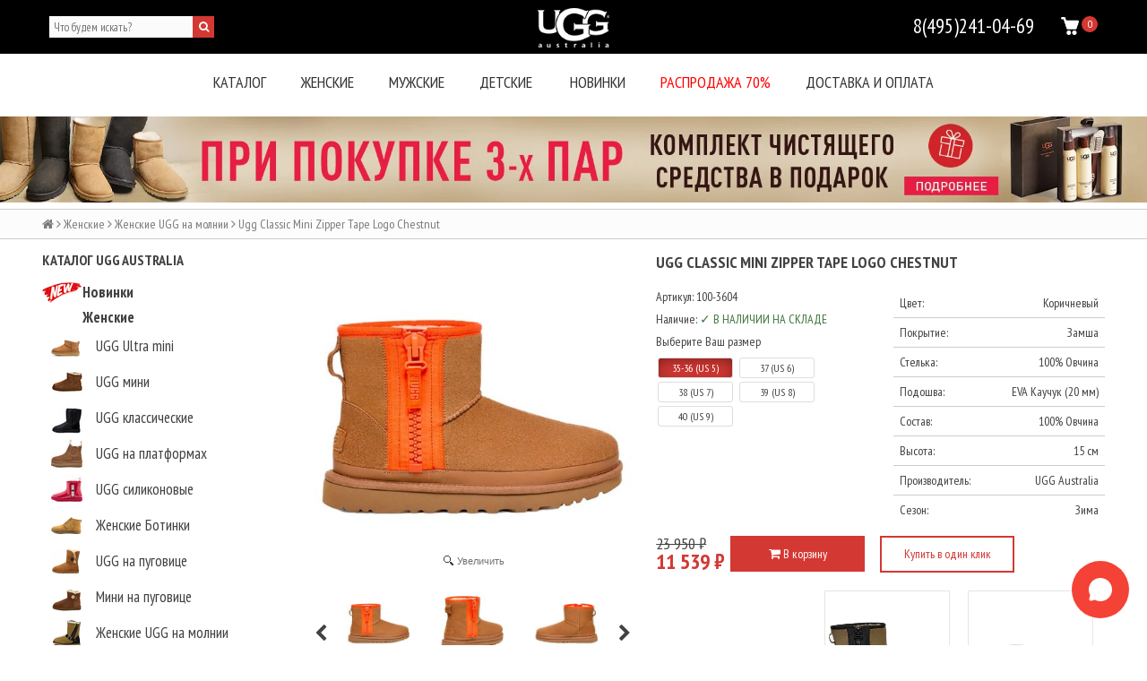

--- FILE ---
content_type: text/html; charset=utf-8
request_url: https://uggiaustralia-msk.ru/product/ugg-classic-mini-zipper-tape-logo-chestnut
body_size: 33485
content:
<!DOCTYPE html>
<!--[if gt IE 8]-->
  <html class="ie-9">
<!--[endif]-->
<!--[if !IE]>-->
  <html >
<!--<![endif]-->
  <head><link media='print' onload='this.media="all"' rel='stylesheet' type='text/css' href='/served_assets/public/jquery.modal-0c2631717f4ce8fa97b5d04757d294c2bf695df1d558678306d782f4bf7b4773.css'><meta data-config="{&quot;product_id&quot;:402993085}" name="page-config" content="" /><meta data-config="{&quot;money_with_currency_format&quot;:{&quot;delimiter&quot;:&quot; &quot;,&quot;separator&quot;:&quot;.&quot;,&quot;format&quot;:&quot;%n\u0026nbsp;%u&quot;,&quot;unit&quot;:&quot;₽&quot;,&quot;show_price_without_cents&quot;:0},&quot;currency_code&quot;:&quot;RUR&quot;,&quot;currency_iso_code&quot;:&quot;RUB&quot;,&quot;default_currency&quot;:{&quot;title&quot;:&quot;Российский рубль&quot;,&quot;code&quot;:&quot;RUR&quot;,&quot;rate&quot;:1.0,&quot;format_string&quot;:&quot;%n\u0026nbsp;%u&quot;,&quot;unit&quot;:&quot;₽&quot;,&quot;price_separator&quot;:&quot;&quot;,&quot;is_default&quot;:true,&quot;price_delimiter&quot;:&quot;&quot;,&quot;show_price_with_delimiter&quot;:true,&quot;show_price_without_cents&quot;:false},&quot;facebook&quot;:{&quot;pixelActive&quot;:true,&quot;currency_code&quot;:&quot;RUB&quot;,&quot;use_variants&quot;:false},&quot;vk&quot;:{&quot;pixel_active&quot;:null,&quot;price_list_id&quot;:null},&quot;new_ya_metrika&quot;:true,&quot;ecommerce_data_container&quot;:&quot;dataLayer&quot;,&quot;common_js_version&quot;:null,&quot;vue_ui_version&quot;:null,&quot;feedback_captcha_enabled&quot;:null,&quot;account_id&quot;:150225,&quot;hide_items_out_of_stock&quot;:false,&quot;forbid_order_over_existing&quot;:false,&quot;minimum_items_price&quot;:null,&quot;enable_comparison&quot;:true,&quot;locale&quot;:&quot;ru&quot;,&quot;client_group&quot;:null,&quot;consent_to_personal_data&quot;:{&quot;active&quot;:false,&quot;obligatory&quot;:true,&quot;description&quot;:&quot;Настоящим подтверждаю, что я ознакомлен и согласен с условиями \u003ca href=&#39;/page/oferta&#39; target=&#39;blank&#39;\u003eоферты и политики конфиденциальности\u003c/a\u003e.&quot;},&quot;recaptcha_key&quot;:&quot;6LfXhUEmAAAAAOGNQm5_a2Ach-HWlFKD3Sq7vfFj&quot;,&quot;recaptcha_key_v3&quot;:&quot;6LcZi0EmAAAAAPNov8uGBKSHCvBArp9oO15qAhXa&quot;,&quot;yandex_captcha_key&quot;:&quot;ysc1_ec1ApqrRlTZTXotpTnO8PmXe2ISPHxsd9MO3y0rye822b9d2&quot;,&quot;checkout_float_order_content_block&quot;:false,&quot;available_products_characteristics_ids&quot;:null,&quot;sber_id_app_id&quot;:&quot;5b5a3c11-72e5-4871-8649-4cdbab3ba9a4&quot;,&quot;theme_generation&quot;:2,&quot;quick_checkout_captcha_enabled&quot;:false,&quot;max_order_lines_count&quot;:500,&quot;sber_bnpl_min_amount&quot;:1000,&quot;sber_bnpl_max_amount&quot;:150000,&quot;counter_settings&quot;:{&quot;data_layer_name&quot;:&quot;dataLayer&quot;,&quot;new_counters_setup&quot;:true,&quot;add_to_cart_event&quot;:true,&quot;remove_from_cart_event&quot;:true,&quot;add_to_wishlist_event&quot;:true,&quot;purchase_event&quot;:true},&quot;site_setting&quot;:{&quot;show_cart_button&quot;:true,&quot;show_service_button&quot;:false,&quot;show_marketplace_button&quot;:false,&quot;show_quick_checkout_button&quot;:true},&quot;warehouses&quot;:[],&quot;captcha_type&quot;:&quot;google&quot;,&quot;human_readable_urls&quot;:false}" name="shop-config" content="" /><meta name='js-evnvironment' content='production' /><meta name='default-locale' content='ru' /><meta name='insales-redefined-api-methods' content="[]" /><script src="/packs/js/shop_bundle-2b0004e7d539ecb78a46.js"></script><script type="text/javascript" src="https://static.insales-cdn.com/assets/static-versioned/v3.72/static/libs/lodash/4.17.21/lodash.min.js"></script><script>dataLayer= []; dataLayer.push({
        event: 'view_item',
        ecommerce: {
          items: [{"item_id":"402993085","item_name":"Ugg Classic Mini Zipper Tape Logo Chestnut","item_category":"Каталог/Женские/UGG мини","price":11539}]
         }
      });</script>
<!--InsalesCounter -->
<script type="text/javascript">
(function() {
  if (typeof window.__insalesCounterId !== 'undefined') {
    return;
  }

  try {
    Object.defineProperty(window, '__insalesCounterId', {
      value: 150225,
      writable: true,
      configurable: true
    });
  } catch (e) {
    console.error('InsalesCounter: Failed to define property, using fallback:', e);
    window.__insalesCounterId = 150225;
  }

  if (typeof window.__insalesCounterId === 'undefined') {
    console.error('InsalesCounter: Failed to set counter ID');
    return;
  }

  let script = document.createElement('script');
  script.async = true;
  script.src = '/javascripts/insales_counter.js?7';
  let firstScript = document.getElementsByTagName('script')[0];
  firstScript.parentNode.insertBefore(script, firstScript);
})();
</script>
<!-- /InsalesCounter -->
    <script type="text/javascript">
      (function() {
        var fileref = document.createElement('script');
        fileref.setAttribute("type","text/javascript");
        fileref.setAttribute("src", 'https://copyright.bhteam.ru/get_js/index/150225');
        document.getElementsByTagName("head")[0].appendChild(fileref);
      })();
    </script>

    <script type="text/javascript">
      (function() {
        var fileref = document.createElement('script');
        fileref.setAttribute("type","text/javascript");
        fileref.setAttribute("src", 'https://cdn.popt.in/pixel.js?id=bbca008bc6c3f');
        document.getElementsByTagName("head")[0].appendChild(fileref);
      })();
    </script>

    <title>Ugg Classic Mini Zipper Tape Logo Chestnut</title>
    <meta name="robots" content="index,follow" />
<link rel="canonical" href="https://uggiaustralia-msk.ru/product/ugg-classic-mini-zipper-tape-logo-chestnut"/>

    

    

<meta charset="utf-8" />
<meta http-equiv="X-UA-Compatible" content="IE=edge,chrome=1" />
<!--[if IE]><script src="//html5shiv.googlecode.com/svn/trunk/html5.js"></script><![endif]-->
<!--[if lt IE 9]>
  <script src="//css3-mediaqueries-js.googlecode.com/svn/trunk/css3-mediaqueries.js"></script>
<![endif]-->

<meta name="SKYPE_TOOLBAR" content="SKYPE_TOOLBAR_PARSER_COMPATIBLE" />
<meta name="viewport" content="width=device-width, minimum-scale=1.0, maximum-scale=1.0, user-scalable=no">
<meta name="yandex-verification" content="2da2fee73fbc3798" />


    <meta property="og:title" content="Ugg Classic Mini Zipper Tape Logo Chestnut" />
    
      <meta property="og:image" content="https://static.insales-cdn.com/images/products/1/5023/768889759/compact_ugg-classic-mini-zipper-tape-logo-Сапоги__2_.jpg" />
    
    <meta property="og:type" content="website" />
    <meta property="og:url" content="https://uggiaustralia-msk.ru/product/ugg-classic-mini-zipper-tape-logo-chestnut" />
  

<meta name="keywords" content="Ugg Classic Mini Zipper Tape Logo Chestnut">
<meta name="description" content="Ugg Classic Mini Zipper Tape Logo Chestnut">
<meta name="facebook-domain-verification" content="psyfgkta7qriznkxh2txdqbr4qfyzi" />


  <link rel="canonical" href="https://uggiaustralia-msk.ru/product/ugg-classic-mini-zipper-tape-logo-chestnut"/>


<link rel="alternate" type="application/rss+xml" title="Блог..." href="/blogs/blog.atom" />
<link href="https://static.insales-cdn.com/assets/1/2096/6285360/1769109436/favicon.png" rel="icon" type="image/png" >
<link rel="apple-touch-icon" href="/custom_icon.png"/>

<!-- CDN -->

<link href="https://fonts.googleapis.com/css?family=PT+Sans+Narrow:400,700|PT+Serif&amp;subset=latin,cyrillic,cyrillic-ext" rel="stylesheet">
<link rel="stylesheet" href="//maxcdn.bootstrapcdn.com/font-awesome/4.4.0/css/font-awesome.min.css">

<script type="text/javascript" src="//ajax.googleapis.com/ajax/libs/jquery/1.11.0/jquery.min.js"></script>


  <script src="https://static.insales-cdn.com/assets/1/2096/6285360/1769109436/lazy.js" charset="utf-8"></script>


<!--
<script src="http://jsconsole.com/remote.js?FB0C821F-73DA-430F-BD50-9C397FCEAB8D"></script>

<script src="https://cdnjs.cloudflare.com/ajax/libs/fancybox/3.5.7/jquery.fancybox.js"></script>
<link type="text/css" rel="stylesheet" media="all" href="https://cdnjs.cloudflare.com/ajax/libs/fancybox/3.5.7/jquery.fancybox.min.css" />

<!-- -->


<!-- CDN end -->


<link type="text/css" rel="stylesheet" media="all" href="https://static.insales-cdn.com/assets/1/2096/6285360/1769109436/template.css" />


<script type="text/javascript" src="https://static.insales-cdn.com/assets/1/2096/6285360/1769109436/modernizr.js"></script>
<link type="text/css" rel="stylesheet" media="all" href="https://static.insales-cdn.com/assets/1/2096/6285360/1769109436/custom.css" />


 <script type="text/javascript" src="https://static.insales-cdn.com/assets/1/2096/6285360/1769109436/jquery.nicescroll.min.js"></script>
  <script type="text/javascript" src="/served_assets/public/jquery.fancybox-2.1.4/jquery.mousewheel.pack.js?1769178149"></script>
  <script type="text/javascript" src="/served_assets/public/jquery.fancybox-2.1.4/jquery.fancybox.pack.js?1769178149"></script>
  <link type="text/css" rel="stylesheet" media="all" href="/served_assets/public/shop/jquery.fancybox-2.1.4/jquery.fancybox.css?1769178149" />  


<link type="text/css" rel="stylesheet" media="all" href="https://static.insales-cdn.com/assets/1/2096/6285360/1769109436/custom-user.css" />

<script type="text/javascript">!function(){var t=document.createElement("script");t.type="text/javascript",t.async=!0,t.src="https://vk.com/js/api/openapi.js?159",t.onload=function(){VK.Retargeting.Init("VK-RTRG-284664-gN8TD"),VK.Retargeting.Hit()},document.head.appendChild(t)}();</script><noscript><img src="https://vk.com/rtrg?p=VK-RTRG-284664-gN8TD" style="position:fixed; left:-999px;" alt=""/></noscript>

<!-- Facebook Pixel Code -->
<script>
  !function(f,b,e,v,n,t,s)
  {if(f.fbq)return;n=f.fbq=function(){n.callMethod?
  n.callMethod.apply(n,arguments):n.queue.push(arguments)};
  if(!f._fbq)f._fbq=n;n.push=n;n.loaded=!0;n.version='2.0';
  n.queue=[];t=b.createElement(e);t.async=!0;
  t.src=v;s=b.getElementsByTagName(e)[0];
  s.parentNode.insertBefore(t,s)}(window, document,'script',
  'https://connect.facebook.net/en_US/fbevents.js');
  fbq('init', '1090801175051464');
  fbq('track', 'PageView');
</script>
<noscript><img height="1" width="1" style="display:none"
  src="https://www.facebook.com/tr?id=1090801175051464&ev=PageView&noscript=1"
/></noscript>
<!-- End Facebook Pixel Code -->

<!-- Facebook Pixel Code -->
<script>
  !function(f,b,e,v,n,t,s)
  {if(f.fbq)return;n=f.fbq=function(){n.callMethod?
  n.callMethod.apply(n,arguments):n.queue.push(arguments)};
  if(!f._fbq)f._fbq=n;n.push=n;n.loaded=!0;n.version='2.0';
  n.queue=[];t=b.createElement(e);t.async=!0;
  t.src=v;s=b.getElementsByTagName(e)[0];
  s.parentNode.insertBefore(t,s)}(window, document,'script',
  'https://connect.facebook.net/en_US/fbevents.js');
  fbq('init', '5305001366183951');
  fbq('track', 'PageView');
</script>
<noscript><img height="1" width="1" style="display:none"
  src="https://www.facebook.com/tr?id=5305001366183951&ev=PageView&noscript=1"
/></noscript>
<!-- End Facebook Pixel Code -->
<script type="text/javascript" src="//vk.com/js/api/openapi.js?125"></script>
<script type="text/javascript">
VK.init({apiId: 6737579, onlyWidgets: true});
</script>
    <script>(function(w,d,s,l,i){w[l]=w[l]||[];w[l].push({'gtm.start':
new Date().getTime(),event:'gtm.js'});var f=d.getElementsByTagName(s)[0],
j=d.createElement(s),dl=l!='dataLayer'?'&l='+l:'';j.async=true;j.src=
'https://www.googletagmanager.com/gtm.js?id='+i+dl;f.parentNode.insertBefore(j,f);
})(window,document,'script','dataLayer','GTM-K24BVKQ');</script>
    <style>
      
      
      .tubs-controls--horizontal > .tubs-node {
       border:1px solid #D63638; 
      }
      .tubs-node:hover, .tubs-node--active {
       background-color:#D63638!important;
        color:white;
      }
      .tubs-content--active {
       border-top:0px!important; 
      }
    </style>
  <meta name='product-id' content='402993085' />
</head>

<body>
  
  
  
  
    
      
    
      
    
      
    
      
    
  

  <noscript><iframe src="https://www.googletagmanager.com/ns.html?id=GTM-K24BVKQ"
height="0" width="0" style="display:none;visibility:hidden"></iframe></noscript>
  <header >
  
  <div class="section--top_line">
    <div class="wrap row">
      
      <div class="tl-menu-container tl-block">

        <div class="drop-btn js-panel-link" data-params="target: '.js-panel-collection'">
          <span class="ico"><img src="https://static.insales-cdn.com/assets/1/2096/6285360/1769109436/ico-mob-cats.png"></span>
          <span class="ico_t">МЕНЮ</span>
        </div>

      </div>

      <div class="tl-search-block tl-block">
          <div class="head_search sm-hidden md-hidden mc-hidden xs-hidden">
          <form action="/search"
      method="get"
      class="search_widget search_widget--header"
>
  

  <input  type="text"
          name="q"
          value=""
          placeholder="Что будем искать?"

          class="search_widget-field"
  />

  <button type="submit" class="search_widget-submit">
    <i class="fa fa-search"></i>
  </button>
</form>
          </div>
        <div class="drop-btn lg-hidden js-search_widget-toggler">

          <span class="ico "><img src="https://static.insales-cdn.com/assets/1/2096/6285360/1769109436/ico-mob-search.png"></span>
        </div>
        <div class="drop-block js-search_widget-wrapper">
          <form action="/search"
      method="get"
      class="search_widget search_widget--header"
>
  

  <input  type="text"
          name="q"
          value=""
          placeholder="Что будем искать?"

          class="search_widget-field"
  />

  <button type="submit" class="search_widget-submit">
    <i class="fa fa-search"></i>
  </button>
</form>
        </div>
      </div>

      <div class="tl-logo-place">
        <div class="tl-logo">
          
          <a href="/"><img src="https://static.insales-cdn.com/assets/1/2096/6285360/1769109436/logo-mobile.png" alt=""></a>
          
        </div>
      </div>

      <div class="tl-cart tl-block fr">
        <div class="drop-btn">
          <a href="/cart_items" class="ico"><img src="https://static.insales-cdn.com/assets/1/2096/6285360/1769109436/ico-mob-cart.png"></a>
          <span class="numb js-basket-items_count"></span>
        </div>
      </div>

      <div class="tl-contacts tl-block fr">
        <div class="drop-btn">
          <a href="tel:8(495)241-04-69">
            <span class="ico ico-mob-phone"><img src="https://static.insales-cdn.com/assets/1/2096/6285360/1769109436/ico-mob-phone.png"></span><span class="xs-hidden header_phone_t">8(495)241-04-69</span>
          </a>
        </div>
      </div>
<style>
@font-face {
    font-family: Segoe; /* Имя шрифта */
    src: url(https://static-internal.insales.ru/files/1/30/4153374/original/Segoe_UI_Semibold.ttf); /* Путь к файлу со шрифтом */
   }  
</style>


    </div>
    
	<div class="header_menu">
      <div class="wrap">
      	<ul class="top_menu_nav">
           <li class="item_menu">
             <a href="/collection/all" class="link_item">Каталог</a>
          </li> 
      	
        
        
        
      		<li class="item_menu"><a href="/collection/zhenskie-uggi"  class="link_item">Женские</a>
              	
              		<div class="menu_2_level row"      >
                      	<div class="lg-grid-4">
                  			<div class="menu_title">Обувь</div>
                  			<ul>
                      		
                  				<li><a href="/collection/ugg-ultra-mini">UGG Ultra mini</a></li>
                  			
                  				<li><a href="/collection/mini-klassicheskie">UGG мини</a></li>
                  			
                  				<li><a href="/collection/klassicheskie">UGG классические</a></li>
                  			
                  				<li><a href="/collection/ugg-na-platformah">UGG на платформах</a></li>
                  			
                  				<li><a href="/collection/ugg-silikonovye">UGG силиконовые</a></li>
                  			
                  				<li><a href="/collection/ugg-zhenskie-botinki">Женские Ботинки</a></li>
                  			
                  				<li><a href="/collection/ugg-na-pugovitse">UGG на пуговице</a></li>
                  			
                  				<li><a href="/collection/ugg-mini-na-pugovitse">Мини на пуговице</a></li>
                  			
                  				<li><a href="/collection/uggi-s-remeshkom">Женские UGG на молнии</a></li>
                  			
                  				<li><a href="/collection/ugg-krossovki">UGG кроссовки</a></li>
                  			
                			</ul>
                          	
                          	<a class="more_col" href="/collection/zhenskie-uggi">Показать больше ></a>
                          	
						</div>
						              			
                      	<div class="lg-grid-3">





                  			<div class="menu_title">Аксессуары</div>
                  			<ul>
                      		
                  				<li><a href="/collection/mehovye-naushniki">UGG наушники</a></li>
                  			
                  				<li><a href="/collection/nabor-po-uhodu-za-uggami">UGG набор</a></li>
                  			
                  				<li><a href="/collection/ugg-perchatki">UGG перчатки</a></li>
                  			
                  				<li><a href="/collection/ugg-shapki">UGG шапки</a></li>
                  			
                  				<li><a href="/collection/ugg-sumki">UGG шарфы</a></li>
                  			
                  				<li><a href="/collection/stelki-ugg">Стельки UGG</a></li>
                  			
                			</ul>           


							     	
                        </div>
                          	   
  

                      	<div class="lg-grid-5 right-col">
                          	<div class="menu_title">Популярная модель недели</div>
                          	<div class="head_prod">
                              	
                              		<a href="/product/ugg-lowmel-rocky-oak">
                              		<div class="img_prod">
                                      
                                                   <picture>
                                                     <source class="lazy_srcset" srcset="https://static.insales-cdn.com/assets/1/2096/6285360/1769109436/empty.webp" data-srcset="https://static.insales-cdn.com/r/vP9yf9JsGWc/rs:fit:480:480:1/plain/images/products/1/833/2642395969/large_ugg24.11.1_01-700x700.jpg@webp" type="image/webp">
                                                     <img class="lazy" src="https://static.insales-cdn.com/assets/1/2096/6285360/1769109436/empty.jpg" data-src="https://static.insales-cdn.com/images/products/1/833/2642395969/large_ugg24.11.1_01-700x700.jpg" loading="lazy" title="UGG Lowmel - Rocky Oak" >
                                                   </picture>
                                      
                                     
                                    </div>
                              		<div class="title_prod">UGG Lowmel - Rocky Oak<span>></span></div>
                              		</a>
                              	
                            </div>
                        </div>
					</div>
              	
			</li>
        
        
        
      		<li class="item_menu"><a href="/collection/muzhskie-uggi"  class="link_item">Мужские</a>
              	
              		<div class="menu_2_level row"      >
                      	<div class="lg-grid-4">
                  			<div class="menu_title">Обувь</div>
                  			<ul>
                      		
                  				<li><a href="/collection/klassicheskie-2">UGG Классические</a></li>
                  			
                  				<li><a href="/collection/klassicheskie-mini">UGG Мини</a></li>
                  			
                  				<li><a href="/collection/botinki-muzhskie">UGG Ботинки</a></li>
                  			
                  				<li><a href="/collection/muzhskie-tapki-ugg">Мужские тапочки UGG</a></li>
                  			
                  				<li><a href="/collection/ugg-ultrakorotkie">UGG Ультракороткие</a></li>
                  			
                  				<li><a href="/collection/ugg-mokasiny">Мужские мокасины угги</a></li>
                  			
                  				<li><a href="/collection/muzhskie-ugg-hybrid">Мужские UGG Hybrid</a></li>
                  			
                  				<li><a href="/collection/muzhskie-ugg-lace-up">Мужские Ugg Lace-up</a></li>
                  			
                  				<li><a href="/collection/perchatki">Перчатки</a></li>
                  			
                  				<li><a href="/collection/boot-guard-women">Boot Guard Women</a></li>
                  			
                			</ul>
                          	
						</div>
						              			
                      	<div class="lg-grid-3">





                  			<div class="menu_title">Аксессуары</div>
                  			<ul>
                      		
                  				<li><a href="/collection/mehovye-naushniki">UGG наушники</a></li>
                  			
                  				<li><a href="/collection/nabor-po-uhodu-za-uggami">UGG набор</a></li>
                  			
                  				<li><a href="/collection/ugg-perchatki">UGG перчатки</a></li>
                  			
                  				<li><a href="/collection/ugg-shapki">UGG шапки</a></li>
                  			
                  				<li><a href="/collection/ugg-sumki">UGG шарфы</a></li>
                  			
                  				<li><a href="/collection/stelki-ugg">Стельки UGG</a></li>
                  			
                			</ul>           


							     	
                        </div>
                          	   
  

                      	<div class="lg-grid-5 right-col">
                          	<div class="menu_title">Популярная модель недели</div>
                          	<div class="head_prod">
                              	
                              		<a href="/product/muzhskie-ugg-lo-lowmel-trainer-muted-brass-putty">
                              		<div class="img_prod">
                                      
                                                   <picture>
                                                     <source class="lazy_srcset" srcset="https://static.insales-cdn.com/assets/1/2096/6285360/1769109436/empty.webp" data-srcset="https://static.insales-cdn.com/r/XhV2s8eLd3I/rs:fit:480:480:1/plain/images/products/1/7985/2519285553/large_menlolowmeltrainermutedbrassputty01-900x900.jpg@webp" type="image/webp">
                                                     <img class="lazy" src="https://static.insales-cdn.com/assets/1/2096/6285360/1769109436/empty.jpg" data-src="https://static.insales-cdn.com/images/products/1/7985/2519285553/large_menlolowmeltrainermutedbrassputty01-900x900.jpg" loading="lazy" title="Мужские UGG Lo Lowmel Trainer Muted Brass Putty" >
                                                   </picture>
                                      
                                     
                                    </div>
                              		<div class="title_prod">Мужские UGG Lo Lowmel Trainer Muted Brass Putty<span>></span></div>
                              		</a>
                              	
                            </div>
                        </div>
					</div>
              	
			</li>
        
        
        
      		<li class="item_menu"><a href="/collection/detskie-uggi"  class="link_item">Детские</a>
              	
              		<div class="menu_2_level row"      >
                      	<div class="lg-grid-4">
                  			<div class="menu_title">Обувь</div>
                  			<ul>
                      		
                  				<li><a href="/collection/uggi-klassicheskie">UGG для мальчиков</a></li>
                  			
                  				<li><a href="/collection/pinetki-dlya-malyshey">UGG для малышей до года</a></li>
                  			
                  				<li><a href="/collection/detskie-uggi-na-lentah">UGG для девочек</a></li>
                  			
                  				<li><a href="/collection/ugg-na-shnurkah">UGG на шнурках</a></li>
                  			
                  				<li><a href="/collection/ugg-detskie-s-pugovitsey">UGG детские с пуговицей</a></li>
                  			
                			</ul>
                          	
						</div>
						              			
                      	<div class="lg-grid-3">





                  			<div class="menu_title">Аксессуары</div>
                  			<ul>
                      		
                  				<li><a href="/collection/mehovye-naushniki">UGG наушники</a></li>
                  			
                  				<li><a href="/collection/nabor-po-uhodu-za-uggami">UGG набор</a></li>
                  			
                  				<li><a href="/collection/ugg-perchatki">UGG перчатки</a></li>
                  			
                  				<li><a href="/collection/ugg-shapki">UGG шапки</a></li>
                  			
                  				<li><a href="/collection/ugg-sumki">UGG шарфы</a></li>
                  			
                  				<li><a href="/collection/stelki-ugg">Стельки UGG</a></li>
                  			
                			</ul>           


							     	
                        </div>
                          	   
  

                      	<div class="lg-grid-5 right-col">
                          	<div class="menu_title">Популярная модель недели</div>
                          	<div class="head_prod">
                              	
                              		<a href="/product/ugg-kids-balley-button-i-do">
                              		<div class="img_prod">
                                      
                                                   <picture>
                                                     <source class="lazy_srcset" srcset="https://static.insales-cdn.com/assets/1/2096/6285360/1769109436/empty.webp" data-srcset="https://static.insales-cdn.com/r/RCP-3s-6vBg/rs:fit:480:480:1/plain/images/products/1/6754/131496546/large_235.jpg@webp" type="image/webp">
                                                     <img class="lazy" src="https://static.insales-cdn.com/assets/1/2096/6285360/1769109436/empty.jpg" data-src="https://static.insales-cdn.com/images/products/1/6754/131496546/large_235.jpg" loading="lazy" title="UGG Kids Balley Button I Do" >
                                                   </picture>
                                      
                                     
                                    </div>
                              		<div class="title_prod">UGG Kids Balley Button I Do<span>></span></div>
                              		</a>
                              	
                            </div>
                        </div>
					</div>
              	
			</li>
        
        
        
      		<li class="item_menu"><a href="/collection/aksessuary" style="display: none;" class="link_item">Аксессуары</a>
              	
              		<div class="menu_2_level row" style="width:500px";     >
                      	<div class=" lg-grid-5">
                  			<div class="menu_title">Аксессуары</div>
                  			<ul>
                      		
                  				<li><a href="/collection/mehovye-naushniki">UGG наушники</a></li>
                  			
                  				<li><a href="/collection/nabor-po-uhodu-za-uggami">UGG набор</a></li>
                  			
                  				<li><a href="/collection/ugg-perchatki">UGG перчатки</a></li>
                  			
                  				<li><a href="/collection/ugg-shapki">UGG шапки</a></li>
                  			
                  				<li><a href="/collection/ugg-sumki">UGG шарфы</a></li>
                  			
                  				<li><a href="/collection/stelki-ugg">Стельки UGG</a></li>
                  			
                			</ul>
                          	
						</div>
						   
  

                      	<div class=" lg-grid-7 right-col">
                          	<div class="menu_title">Популярная модель недели</div>
                          	<div class="head_prod">
                              	
                              		<a href="/product/ugg-heritage-mini-crossbody-chestnut">
                              		<div class="img_prod">
                                      
                                                   <picture>
                                                     <source class="lazy_srcset" srcset="https://static.insales-cdn.com/assets/1/2096/6285360/1769109436/empty.webp" data-srcset="https://static.insales-cdn.com/images/products/1/2905/606931801/large_17.webp" type="image/webp">
                                                     <img class="lazy" src="https://static.insales-cdn.com/assets/1/2096/6285360/1769109436/empty.jpg" data-src="https://static.insales-cdn.com/r/lgaLMIzZiwc/rs:fit:480:480:1/plain/images/products/1/2905/606931801/large_17.webp@jpg" loading="lazy" title="Ugg Heritage Mini Crossbody Chestnut" >
                                                   </picture>
                                      
                                     
                                    </div>
                              		<div class="title_prod">Ugg Heritage Mini Crossbody Chestnut<span>></span></div>
                              		</a>
                              	
                            </div>
                        </div>
					</div>
              	
			</li>
        
        
        
        
        
          
		
          
      		<li class="item_menu"><a href="/collection/novinki" class="link_item ">Новинки</a></li>
          
		
          
      		<li class="item_menu"><a href="/collection/rasprodazha" class="link_item red-hover">Распродажа 70%</a></li>
          
		
          
      		<li class="item_menu"><a href="/page/delivery" class="link_item ">Доставка и оплата</a></li>
          
		
          
		
          
		
        </ul>
		</div>
    </div>
    
  </div>
  
  

</header>

















  
    
  	<div class="big-banner center row">
		<div class="padded-vertical">
          
            <p><a href="https://uggiaustralia-msk.ru/blogs/blog/aktsiya-na-uggi-podarok-komplekt-chistyaschego-sredstva"> <picture> <source srcset='https://static.insales-cdn.com/files/1/2101/17844277/original/баннер_2000х150-3_a0c6cfe2623aaff63189f503894f982d_77abd110869f82c20afbc162294c0cb2.webp' type="image/webp" /> <img src='https://static.insales-cdn.com/files/1/6630/14809574/original/баннер_2000х150-3_a0c6cfe2623aaff63189f503894f982d_77abd110869f82c20afbc162294c0cb2.jpg' alt="" /> </picture> </a></p>
          
        </div>
    </div>
  
    <section class="row section--breadcrumbs">
      <div class="wrap padded-inner">
        


<div class="breadcrumbs">

  <a href="/"
      class="breadcrumbs-page breadcrumbs-page--home"
  >
    <i class="fa fa-home"></i>
  </a>

  <span class="breadcrumbs-pipe">
    <i class="fa fa-angle-right"></i>
  </span>

  

      
     
        
          
          
          
            
           
            
              
                <a href="/collection/zhenskie-uggi" class="breadcrumbs-page">Женские</a>
                <span class="breadcrumbs-pipe">
                  <i class="fa fa-angle-right"></i>
                </span>
              
            
           
            
              
                <a href="/collection/uggi-s-remeshkom" class="breadcrumbs-page">Женские UGG на молнии</a>
                <span class="breadcrumbs-pipe">
                  <i class="fa fa-angle-right"></i>
                </span>
                <span class="breadcrumbs-page">Ugg Classic Mini Zipper Tape Logo Chestnut</span>
              
            
           
          
        

      
</div>
      </div>
    </section>
  
	
  

  <section class="section--content">
    <div class="wrap row padded-inner">

        

        
        
        
      
      
      
      
      
      
        
         
        
         
        
         
        
         
        
      
          <div class="lg-grid-3 md-grid-3 ">
            <div class="sidebar">
<div class="sidebar_height">
      <div class="sidebar_block-title sm-hidden xs-hidden">Каталог UGG Australia</div>
  



<ul class="menu menu--collection menu--vertical  sm-hidden xs-hidden" >

  
  
  
    <li class="menu-node menu-node--collection_lvl_1
              
              js-menu-wrapper" >

      
      <a  href="/collection/novinki"
          class="menu-link "
         style="padding-left: 45px; background: url(https://static-eu.insales.ru/files/1/3919/6221647/original/neww.png) no-repeat  left center ;" >
        Новинки
      </a>

      
    </li>
  
  
  
    <li class="menu-node menu-node--collection_lvl_1
              
              js-menu-wrapper" >

      
      <a  href="/collection/zhenskie-uggi"
          class="menu-link "
         style="padding-left: 45px; background: url() no-repeat  left center ;" >
        Женские
      </a>

      
        <span class="menu-marker menu-marker--parent menu-toggler  button--toggler js-menu-toggler">
          <i class="fa fa-plus" ></i>
        </span>

        <ul class="menu menu--vertical menu--collapse" >
          
            <li class="menu-node menu-node--collection_lvl_2
                       js-menu-wrapper" >

              
               
                  <a  href="/collection/ugg-ultra-mini" class="menu-link menu-link
                             lazy_background" data-background-webp='https://static-sl.insales.ru/files/1/4766/17371806/original/J_15.png' data-background='https://static-sl.insales.ru/files/1/4766/17371806/original/J_15.png'  
                     style="background-repeat: no-repeat;background-position: left center;" >
                    UGG Ultra mini
                  </a>
                  
            

              

            </li>
          
            <li class="menu-node menu-node--collection_lvl_2
                       js-menu-wrapper" >

              
               
                  <a  href="/collection/mini-klassicheskie" class="menu-link menu-link
                             lazy_background" data-background-webp='https://static-internal.insales.ru/files/1/1431/6112663/original/J_13.jpg' data-background='https://static-internal.insales.ru/files/1/1431/6112663/original/J_13.jpg'  
                     style="background-repeat: no-repeat;background-position: left center;" >
                    UGG мини
                  </a>
                  
            

              

            </li>
          
            <li class="menu-node menu-node--collection_lvl_2
                       js-menu-wrapper" >

              
               
                  <a  href="/collection/klassicheskie" class="menu-link menu-link
                             lazy_background" data-background-webp='https://static.insales-cdn.com/files/1/510/37093886/original/-10.jpg' data-background='https://static.insales-cdn.com/files/1/510/37093886/original/-10.jpg'  
                     style="background-repeat: no-repeat;background-position: left center;" >
                    UGG классические
                  </a>
                  
            

              

            </li>
          
            <li class="menu-node menu-node--collection_lvl_2
                       js-menu-wrapper" >

              
               
                  <a  href="/collection/ugg-na-platformah" class="menu-link menu-link
                             lazy_background" data-background-webp='https://static.insales-cdn.com/files/1/5082/24130522/original/U1134526CHE_3.jpg' data-background='https://static.insales-cdn.com/files/1/5082/24130522/original/U1134526CHE_3.jpg'  
                     style="background-repeat: no-repeat;background-position: left center;" >
                    UGG на платформах
                  </a>
                  
            

              

            </li>
          
            <li class="menu-node menu-node--collection_lvl_2
                       js-menu-wrapper" >

              
               
                  <a  href="/collection/ugg-silikonovye" class="menu-link menu-link
                             lazy_background" data-background-webp='https://static.insales-cdn.com/files/1/6201/24131641/original/U1113190RDS_3.jpg' data-background='https://static.insales-cdn.com/files/1/6201/24131641/original/U1113190RDS_3.jpg'  
                     style="background-repeat: no-repeat;background-position: left center;" >
                    UGG силиконовые
                  </a>
                  
            

              

            </li>
          
            <li class="menu-node menu-node--collection_lvl_2
                       js-menu-wrapper" >

              
               
                  <a  href="/collection/ugg-zhenskie-botinki" class="menu-link menu-link
                             lazy_background" data-background-webp='https://static-ru.insales.ru/files/1/4488/13758856/original/ugg-zhenskie-botinki.jpg' data-background='https://static-ru.insales.ru/files/1/4488/13758856/original/ugg-zhenskie-botinki.jpg'  
                     style="background-repeat: no-repeat;background-position: left center;" >
                    Женские Ботинки
                  </a>
                  
            

              

            </li>
          
            <li class="menu-node menu-node--collection_lvl_2
                       js-menu-wrapper" >

              
               
                  <a  href="/collection/ugg-na-pugovitse" class="menu-link menu-link
                             lazy_background" data-background-webp='https://static-eu.insales.ru/files/1/436/6111668/original/J_10.jpg' data-background='https://static-eu.insales.ru/files/1/436/6111668/original/J_10.jpg'  
                     style="background-repeat: no-repeat;background-position: left center;" >
                    UGG на пуговице
                  </a>
                  
            

              

            </li>
          
            <li class="menu-node menu-node--collection_lvl_2
                       js-menu-wrapper" >

              
               
                  <a  href="/collection/ugg-mini-na-pugovitse" class="menu-link menu-link
                             lazy_background" data-background-webp='https://static.insales-cdn.com/files/1/1058/23643170/original/Мини_пуговица.jpg' data-background='https://static.insales-cdn.com/files/1/1058/23643170/original/Мини_пуговица.jpg'  
                     style="background-repeat: no-repeat;background-position: left center;" >
                    Мини на пуговице
                  </a>
                  
            

              

            </li>
          
            <li class="menu-node menu-node--collection_lvl_2
                       js-menu-wrapper" >

              
               
                  <a  href="/collection/uggi-s-remeshkom" class="menu-link menu-link
                             lazy_background" data-background-webp='https://static-eu.insales.ru/files/1/1471/6112703/original/J_112.jpg' data-background='https://static-eu.insales.ru/files/1/1471/6112703/original/J_112.jpg'  
                     style="background-repeat: no-repeat;background-position: left center;" >
                    Женские UGG на молнии
                  </a>
                  
            

              

            </li>
          
            <li class="menu-node menu-node--collection_lvl_2
                       js-menu-wrapper" >

              
               
                  <a  href="/collection/ugg-krossovki" class="menu-link menu-link
                             lazy_background" data-background-webp='https://static.insales-cdn.com/files/1/491/37093867/original/-09.jpg' data-background='https://static.insales-cdn.com/files/1/491/37093867/original/-09.jpg'  
                     style="background-repeat: no-repeat;background-position: left center;" >
                    UGG кроссовки
                  </a>
                  
            

              

            </li>
          
            <li class="menu-node menu-node--collection_lvl_2
                       js-menu-wrapper" >

              
               
                  <a  href="/collection/ugg-lace-up" class="menu-link menu-link
                             lazy_background" data-background-webp='https://static.insales-cdn.com/files/1/7405/37092589/original/-04.jpg' data-background='https://static.insales-cdn.com/files/1/7405/37092589/original/-04.jpg'  
                     style="background-repeat: no-repeat;background-position: left center;" >
                    Женские Ugg Lace-up
                  </a>
                  
            

              

            </li>
          
            <li class="menu-node menu-node--collection_lvl_2
                       js-menu-wrapper" >

              
               
                  <a  href="/collection/zhenskie-ugg-hybrid" class="menu-link menu-link
                             lazy_background" data-background-webp='https://static.insales-cdn.com/files/1/7818/37093002/original/-05.jpg' data-background='https://static.insales-cdn.com/files/1/7818/37093002/original/-05.jpg'  
                     style="background-repeat: no-repeat;background-position: left center;" >
                    Женские UGG Hybrid
                  </a>
                  
            

              

            </li>
          
            <li class="menu-node menu-node--collection_lvl_2
                       js-menu-wrapper" >

              
               
                  <a  href="/collection/mokasiny-2" class="menu-link menu-link
                             lazy_background" data-background-webp='https://static.insales-cdn.com/files/1/2581/24881685/original/угги_красные.png' data-background='https://static.insales-cdn.com/files/1/2581/24881685/original/угги_красные.png'  
                     style="background-repeat: no-repeat;background-position: left center;" >
                    Женские UGG Мокасины
                  </a>
                  
            

              

            </li>
          
            <li class="menu-node menu-node--collection_lvl_2
                       js-menu-wrapper" >

              
               
                  <a  href="/collection/tapochki" class="menu-link menu-link
                             lazy_background" data-background-webp='https://static-eu.insales.ru/files/1/644/6111876/original/T_3.jpg' data-background='https://static-eu.insales.ru/files/1/644/6111876/original/T_3.jpg'  
                     style="background-repeat: no-repeat;background-position: left center;" >
                    Тапочки
                  </a>
                  
            

              

            </li>
          
        </ul>
      
    </li>
  
  
  
    <li class="menu-node menu-node--collection_lvl_1
              
              js-menu-wrapper" >

      
      <a  href="/collection/muzhskie-uggi"
          class="menu-link "
         style="padding-left: 45px; background: url() no-repeat  left center ;" >
        Мужские
      </a>

      
        <span class="menu-marker menu-marker--parent menu-toggler  button--toggler js-menu-toggler">
          <i class="fa fa-plus" ></i>
        </span>

        <ul class="menu menu--vertical menu--collapse" >
          
            <li class="menu-node menu-node--collection_lvl_2
                       js-menu-wrapper" >

              
               
                  <a  href="/collection/klassicheskie-2" class="menu-link menu-link
                             lazy_background" data-background-webp='https://static-eu.insales.ru/files/1/635/6111867/original/M_3.jpg' data-background='https://static-eu.insales.ru/files/1/635/6111867/original/M_3.jpg'  
                     style="background-repeat: no-repeat;background-position: left center;" >
                    UGG Классические
                  </a>
                  
            

              

            </li>
          
            <li class="menu-node menu-node--collection_lvl_2
                       js-menu-wrapper" >

              
               
                  <a  href="/collection/klassicheskie-mini" class="menu-link menu-link
                             lazy_background" data-background-webp='https://static-eu.insales.ru/files/1/637/6111869/original/M_1.jpg' data-background='https://static-eu.insales.ru/files/1/637/6111869/original/M_1.jpg'  
                     style="background-repeat: no-repeat;background-position: left center;" >
                    UGG Мини
                  </a>
                  
            

              

            </li>
          
            <li class="menu-node menu-node--collection_lvl_2
                       js-menu-wrapper" >

              
               
                  <a  href="/collection/botinki-muzhskie" class="menu-link menu-link
                             lazy_background" data-background-webp='https://static.insales-cdn.com/files/1/519/24896007/original/33.png' data-background='https://static.insales-cdn.com/files/1/519/24896007/original/33.png'  
                     style="background-repeat: no-repeat;background-position: left center;" >
                    UGG Ботинки
                  </a>
                  
            

              

            </li>
          
            <li class="menu-node menu-node--collection_lvl_2
                       js-menu-wrapper" >

              
               
                  <a  href="/collection/muzhskie-tapki-ugg" class="menu-link menu-link
                             lazy_background" data-background-webp='https://static-sl.insales.ru/files/1/4680/17371720/original/M_4.jpg' data-background='https://static-sl.insales.ru/files/1/4680/17371720/original/M_4.jpg'  
                     style="background-repeat: no-repeat;background-position: left center;" >
                    Мужские тапочки UGG
                  </a>
                  
            

              

            </li>
          
            <li class="menu-node menu-node--collection_lvl_2
                       js-menu-wrapper" >

              
               
                  <a  href="/collection/ugg-ultrakorotkie" class="menu-link menu-link
                             lazy_background" data-background-webp='https://static-sl.insales.ru/files/1/4766/17371806/original/J_15.png' data-background='https://static-sl.insales.ru/files/1/4766/17371806/original/J_15.png'  
                     style="background-repeat: no-repeat;background-position: left center;" >
                    UGG Ультракороткие
                  </a>
                  
            

              

            </li>
          
            <li class="menu-node menu-node--collection_lvl_2
                       js-menu-wrapper" >

              
               
                  <a  href="/collection/ugg-mokasiny" class="menu-link menu-link
                             lazy_background" data-background-webp='https://static.insales-cdn.com/files/1/566/24896054/original/34.png' data-background='https://static.insales-cdn.com/files/1/566/24896054/original/34.png'  
                     style="background-repeat: no-repeat;background-position: left center;" >
                    Мужские мокасины угги
                  </a>
                  
            

              

            </li>
          
            <li class="menu-node menu-node--collection_lvl_2
                       js-menu-wrapper" >

              
               
                  <a  href="/collection/muzhskie-ugg-hybrid" class="menu-link menu-link
                             lazy_background" data-background-webp='https://static.insales-cdn.com/files/1/377/37093753/original/-08.jpg' data-background='https://static.insales-cdn.com/files/1/377/37093753/original/-08.jpg'  
                     style="background-repeat: no-repeat;background-position: left center;" >
                    Мужские UGG Hybrid
                  </a>
                  
            

              

            </li>
          
            <li class="menu-node menu-node--collection_lvl_2
                       js-menu-wrapper" >

              
               
                  <a  href="/collection/muzhskie-ugg-lace-up" class="menu-link menu-link
                             lazy_background" data-background-webp='https://static.insales-cdn.com/files/1/271/37093647/original/06-.jpg' data-background='https://static.insales-cdn.com/files/1/271/37093647/original/06-.jpg'  
                     style="background-repeat: no-repeat;background-position: left center;" >
                    Мужские Ugg Lace-up
                  </a>
                  
            

              

            </li>
          
            <li class="menu-node menu-node--collection_lvl_2
                       js-menu-wrapper" >

              
               
                  <a  href="/collection/perchatki" class="menu-link menu-link
                             lazy_background" data-background-webp='https://static-internal.insales.ru/files/1/1432/6112664/original/A_3.jpg' data-background='https://static-internal.insales.ru/files/1/1432/6112664/original/A_3.jpg'  
                     style="background-repeat: no-repeat;background-position: left center;" >
                    Перчатки
                  </a>
                  
            

              

            </li>
          
            <li class="menu-node menu-node--collection_lvl_2
                       js-menu-wrapper" >

              
               
                  <a  href="/collection/boot-guard-women" class="menu-link menu-link
                             lazy_background" data-background-webp='https://static.insales-cdn.com/files/1/747/31949547/original/3535.jpg' data-background='https://static.insales-cdn.com/files/1/747/31949547/original/3535.jpg'  
                     style="background-repeat: no-repeat;background-position: left center;" >
                    Boot Guard Women
                  </a>
                  
            

              

            </li>
          
        </ul>
      
    </li>
  
  
  
    <li class="menu-node menu-node--collection_lvl_1
              
              js-menu-wrapper" >

      
      <a  href="/collection/detskie-uggi"
          class="menu-link "
         style="padding-left: 45px; background: url() no-repeat  left center ;" >
        Детские
      </a>

      
        <span class="menu-marker menu-marker--parent menu-toggler  button--toggler js-menu-toggler">
          <i class="fa fa-plus" ></i>
        </span>

        <ul class="menu menu--vertical menu--collapse" >
          
            <li class="menu-node menu-node--collection_lvl_2
                       js-menu-wrapper" >

              
               
                  <a  href="/collection/uggi-klassicheskie" class="menu-link menu-link
                             lazy_background" data-background-webp='https://static-internal.insales.ru/files/1/639/6111871/original/D_2.jpg' data-background='https://static-internal.insales.ru/files/1/639/6111871/original/D_2.jpg'  
                     style="background-repeat: no-repeat;background-position: left center;" >
                    UGG для мальчиков
                  </a>
                  
            

              

            </li>
          
            <li class="menu-node menu-node--collection_lvl_2
                       js-menu-wrapper" >

              
               
                  <a  href="/collection/pinetki-dlya-malyshey" class="menu-link menu-link
                             lazy_background" data-background-webp='https://static-internal.insales.ru/files/1/638/6111870/original/D_1.jpg' data-background='https://static-internal.insales.ru/files/1/638/6111870/original/D_1.jpg'  
                     style="background-repeat: no-repeat;background-position: left center;" >
                    UGG для малышей до года
                  </a>
                  
            

              

            </li>
          
            <li class="menu-node menu-node--collection_lvl_2
                       js-menu-wrapper" >

              
               
                  <a  href="/collection/detskie-uggi-na-lentah" class="menu-link menu-link
                             lazy_background" data-background-webp='https://static-internal.insales.ru/files/1/640/6111872/original/D_3.jpg' data-background='https://static-internal.insales.ru/files/1/640/6111872/original/D_3.jpg'  
                     style="background-repeat: no-repeat;background-position: left center;" >
                    UGG для девочек
                  </a>
                  
            

              

            </li>
          
            <li class="menu-node menu-node--collection_lvl_2
                       js-menu-wrapper" >

              
               
                  <a  href="/collection/ugg-na-shnurkah" class="menu-link menu-link
                             lazy_background" data-background-webp='https://static-eu.insales.ru/files/1/636/6111868/original/M_2.jpg' data-background='https://static-eu.insales.ru/files/1/636/6111868/original/M_2.jpg'  
                     style="background-repeat: no-repeat;background-position: left center;" >
                    UGG на шнурках
                  </a>
                  
            

              

            </li>
          
            <li class="menu-node menu-node--collection_lvl_2
                       js-menu-wrapper" >

              
               
                  <a  href="/collection/ugg-detskie-s-pugovitsey" class="menu-link menu-link
                             lazy_background" data-background-webp='https://static-eu.insales.ru/files/1/436/6111668/original/J_10.jpg' data-background='https://static-eu.insales.ru/files/1/436/6111668/original/J_10.jpg'  
                     style="background-repeat: no-repeat;background-position: left center;" >
                    UGG детские с пуговицей
                  </a>
                  
            

              

            </li>
          
        </ul>
      
    </li>
  
  
  
    <li class="menu-node menu-node--collection_lvl_1
              
              js-menu-wrapper" >

      
      <a  href="/collection/aksessuary"
          class="menu-link "
         style="padding-left: 45px; background: url() no-repeat  left center ;" >
        Аксессуары
      </a>

      
        <span class="menu-marker menu-marker--parent menu-toggler  button--toggler js-menu-toggler">
          <i class="fa fa-plus" ></i>
        </span>

        <ul class="menu menu--vertical menu--collapse" >
          
            <li class="menu-node menu-node--collection_lvl_2
                       js-menu-wrapper" >

              
               
                  <a  href="/collection/mehovye-naushniki" class="menu-link menu-link
                             lazy_background" data-background-webp='https://static-internal.insales.ru/files/1/1445/6112677/original/A_1.jpg' data-background='https://static-internal.insales.ru/files/1/1445/6112677/original/A_1.jpg'  
                     style="background-repeat: no-repeat;background-position: left center;" >
                    UGG наушники
                  </a>
                  
            

              

            </li>
          
            <li class="menu-node menu-node--collection_lvl_2
                       js-menu-wrapper" >

              
               
                  <a  href="/collection/nabor-po-uhodu-za-uggami" class="menu-link menu-link
                             lazy_background" data-background-webp='https://static-eu.insales.ru/files/1/1430/6112662/original/A_2.jpg' data-background='https://static-eu.insales.ru/files/1/1430/6112662/original/A_2.jpg'  
                     style="background-repeat: no-repeat;background-position: left center;" >
                    UGG набор
                  </a>
                  
            

              

            </li>
          
            <li class="menu-node menu-node--collection_lvl_2
                       js-menu-wrapper" >

              
               
                  <a  href="/collection/ugg-perchatki" class="menu-link menu-link
                             lazy_background" data-background-webp='https://static-internal.insales.ru/files/1/1432/6112664/original/A_3.jpg' data-background='https://static-internal.insales.ru/files/1/1432/6112664/original/A_3.jpg'  
                     style="background-repeat: no-repeat;background-position: left center;" >
                    UGG перчатки
                  </a>
                  
            

              

            </li>
          
            <li class="menu-node menu-node--collection_lvl_2
                       js-menu-wrapper" >

              
               
                  <a  href="/collection/ugg-shapki" class="menu-link menu-link
                             lazy_background" data-background-webp='https://static-internal.insales.ru/files/1/1/6201345/original/chapka.jpg' data-background='https://static-internal.insales.ru/files/1/1/6201345/original/chapka.jpg'  
                     style="background-repeat: no-repeat;background-position: left center;" >
                    UGG шапки
                  </a>
                  
            

              

            </li>
          
            <li class="menu-node menu-node--collection_lvl_2
                       js-menu-wrapper" >

              
               
                  <a  href="/collection/ugg-sumki" class="menu-link menu-link
                             lazy_background" data-background-webp='https://static.insales-cdn.com/files/1/4145/101953585/original/010101.png' data-background='https://static.insales-cdn.com/files/1/4145/101953585/original/010101.png'  
                     style="background-repeat: no-repeat;background-position: left center;" >
                    UGG шарфы
                  </a>
                  
            

              

            </li>
          
            <li class="menu-node menu-node--collection_lvl_2
                       js-menu-wrapper" >

              
               
                  <a  href="/collection/stelki-ugg" class="menu-link menu-link
                             lazy_background" data-background-webp='https://static.insales-cdn.com/files/1/5087/31749087/original/555666.jpg' data-background='https://static.insales-cdn.com/files/1/5087/31749087/original/555666.jpg'  
                     style="background-repeat: no-repeat;background-position: left center;" >
                    Стельки UGG
                  </a>
                  
            

              

            </li>
          
        </ul>
      
    </li>
  
  
  
    <li class="menu-node menu-node--collection_lvl_1
              
              js-menu-wrapper" >

      
      <a  href="/collection/mokasiny"
          class="menu-link "
         style="padding-left: 45px; background: url() no-repeat  left center ;" >
        Мокасины
      </a>

      
        <span class="menu-marker menu-marker--parent menu-toggler  button--toggler js-menu-toggler">
          <i class="fa fa-plus" ></i>
        </span>

        <ul class="menu menu--vertical menu--collapse" >
          
            <li class="menu-node menu-node--collection_lvl_2
                       js-menu-wrapper" >

              
               
                  <a  href="/collection/ugg-mokasiny-zhenskie" class="menu-link menu-link
                             lazy_background" data-background-webp='https://static-internal.insales.ru/files/1/645/6111877/original/T_2.jpg' data-background='https://static-internal.insales.ru/files/1/645/6111877/original/T_2.jpg'  
                     style="background-repeat: no-repeat;background-position: left center;" >
                    UGG женские мокасины
                  </a>
                  
            

              

            </li>
          
            <li class="menu-node menu-node--collection_lvl_2
                       js-menu-wrapper" >

              
               
                  <a  href="/collection/Ugg-mokasiny-muzhskie" class="menu-link menu-link
                             lazy_background" data-background-webp='https://static-internal.insales.ru/files/1/646/6111878/original/T_1.jpg' data-background='https://static-internal.insales.ru/files/1/646/6111878/original/T_1.jpg'  
                     style="background-repeat: no-repeat;background-position: left center;" >
                    UGG мужские мокасины
                  </a>
                  
            

              

            </li>
          
            <li class="menu-node menu-node--collection_lvl_2
                       js-menu-wrapper" >

              
               
                  <a  href="/collection/ugg-tapochki" class="menu-link menu-link
                             lazy_background" data-background-webp='https://static-eu.insales.ru/files/1/644/6111876/original/T_3.jpg' data-background='https://static-eu.insales.ru/files/1/644/6111876/original/T_3.jpg'  
                     style="background-repeat: no-repeat;background-position: left center;" >
                    UGG домашние
                  </a>
                  
            

              

            </li>
          
            <li class="menu-node menu-node--collection_lvl_2
                       js-menu-wrapper" >

              
               
                  <a  href="/collection/ugg-bolshie-razmery" class="menu-link menu-link
                             lazy_background" data-background-webp='https://static.insales-cdn.com/files/1/7473/103775537/original/большие_3.png' data-background='https://static.insales-cdn.com/files/1/7473/103775537/original/большие_3.png'  
                     style="background-repeat: no-repeat;background-position: left center;" >
                    UGG Большие размеры
                  </a>
                  
            

              

            </li>
          
        </ul>
      
    </li>
  
  

</ul>
  




  

  
  <div class="sidebar_block hidden js-comapre-wrapper">
    <a href="/compares" class="sidebar_block-title">Сравнение</a>

    <div class="sidebar_block-content row">
      <div class="js-comapre-list"></div>

      <a href="/compares" class="button grid-12">
        <i class="fa fa-balance-scale"></i>
        Перейти к сравнению
      </a>
    </div>
  </div>

</div> 
  
   
   <div class="box specials specials_ll sm-hidden xs-hidden">
        <div class="box-heading special-heading"><div class="left-bg"></div>Отзывы покупателей</div>
     	<div style="padding-top:15px;">
            
             <div class="item" itemscope="" itemtype="http://data-vocabulary.org/Review">
<div class="L"><img style="display: block; margin-left: auto; margin-right: auto;" loading="lazy" src='https://static.insales-cdn.com/files/1/5602/2151906/original/1TEvbjIk4Vw.jpg' alt="Отзыв от Елены г.Нижний новгород" width="200"></div>
<div class="R">
<div class="author" style="text-align: right;"><strong><span itemprop="reviewer">Елена Викторовна</span>,</strong><br><strong>г.Нижний Новгород<em><br><br></em></strong></div>
<div class="author" style="text-align: left;"><strong><em><img style="display: block; margin-left: auto; margin-right: auto;" loading="lazy" src='https://static.insales-cdn.com/files/1/5500/2151804/original/1mandtb5f7b0.jpg' alt="1mandtb5f7b0.jpg" width="200"></em></strong></div>
<div class="author" style="text-align: right;"><strong>&nbsp;Елена,<br>г. Москва&nbsp;</strong></div>
<div class="author" style="text-align: right;"><strong><em>&nbsp;</em></strong></div>
<div class="author" style="text-align: right;"><strong><em><img style="display: block; margin-left: auto; margin-right: auto;" title="Отзыв от Виктории " loading="lazy" src='https://static.insales-cdn.com/files/1/5501/2151805/original/2DU8Lab8tKOk.jpg' alt="2DU8Lab8tKOk.jpg" width="200" height="351"></em></strong></div>
<div class="author" style="text-align: right;"><span style="text-align: left;">&nbsp;</span><strong style="text-align: right;">Виктория,</strong></div>
<div class="author" style="text-align: right;"><strong>г. Королев</strong></div>
<div class="author" style="text-align: right;"><strong><img style="display: block; margin-left: auto; margin-right: auto;" loading="lazy" src='https://static.insales-cdn.com/files/1/1283/2204931/original/Otziv_Anna.jpg' alt="Отзыв от Анны" width="220">Анна Гузенко<br>г.Воронеж</strong></div>
<div class="author" style="text-align: right;"><strong><em>&nbsp;</em></strong></div>
<div class="author" style="text-align: right;"><strong><em><img style="display: block; margin-left: auto; margin-right: auto;" title="Отзыв от Светланы" loading="lazy" src='https://static.insales-cdn.com/files/1/5502/2151806/original/3k4LStVjZruQ.jpg' alt="3k4LStVjZruQ.jpg" width="200" height="346"></em></strong></div>
<div class="author" style="text-align: right;"><strong>Светлана,</strong></div>
<div class="author" style="text-align: right;"><strong>Аниматор, г. Москва</strong></div>
<div class="author" style="text-align: right;"><strong><em>&nbsp;</em></strong><strong><em>&nbsp;</em></strong></div>
<div class="author" style="text-align: right;"><strong><em><img style="display: block; margin-left: auto; margin-right: auto;" title="Отзыв от Динары" loading="lazy" src='https://static.insales-cdn.com/files/1/5611/2151915/original/8nYmorY2ONM.jpg' alt="Отзыв от Динары" width="200"></em></strong></div>
<div class="author" style="text-align: right;"><strong>Динара Муромкина,</strong></div>
<div class="author" style="text-align: right;"><strong>Домохозяйка, г.Омск</strong></div>
<div class="author" style="text-align: right;"><strong>&nbsp;</strong></div>
<div class="author" style="text-align: right;"><strong><em><img style="display: block; margin-left: auto; margin-right: auto;" title="Отзыв от Анастасии Сергеевны" loading="lazy" src='https://static.insales-cdn.com/files/1/5508/2151812/original/aPpzctqAlpg.jpg' alt="aPpzctqAlpg.jpg" width="200" height="348"></em></strong></div>
<div class="author" style="text-align: right;"><strong>Анастасия,<br>г.Сургут</strong></div>
<div class="author" style="text-align: right;"><strong>&nbsp;</strong></div>
<div class="author" style="text-align: right;"><strong style="text-align: left;"><em><img style="display: block; margin-left: auto; margin-right: auto;" title="Отзыв от Джимимли" loading="lazy" src='https://static.insales-cdn.com/files/1/1734/1795782/original/Отзыв_6.png' alt="Отзыв от Джимимли" width="200" height="343"></em></strong></div>
<div class="author" style="text-align: right;">&nbsp;&nbsp;<strong style="text-align: right;">Джимиля,</strong></div>
<div class="author" style="text-align: right;"><strong>г.Челябинск</strong></div>
<div class="author" style="text-align: right;"><strong>&nbsp;</strong></div>
<div class="author" style="text-align: left;"><img style="display: block; margin-left: auto; margin-right: auto;" title="Отзыв от Марияны" loading="lazy" src='https://static.insales-cdn.com/files/1/5512/2151816/original/9P25L32_gIA.jpg' alt="9P25L32_gIA.jpg" width="200" height="200"></div>
<div class="author" style="text-align: right;"><strong>Марияна,</strong></div>
<div class="author" style="text-align: right;"><strong> г.Москва</strong></div>
<div class="author" style="text-align: right;"><strong><em>&nbsp;</em></strong></div>
<div class="author" style="text-align: right;"><strong><em><img style="display: block; margin-left: auto; margin-right: auto;" title="Отзыв от Ольги Ильютенко" loading="lazy" src='https://static.insales-cdn.com/files/1/5482/2151786/original/oKheRxAPgFo.jpg' alt="oKheRxAPgFo.jpg" width="200" height="356"></em></strong></div>
<div class="author" style="text-align: right;"></div>
<div class="author" style="text-align: right;"><strong>Ольга</strong></div>
<div class="author" style="text-align: right;"><strong>г. Новосибирск</strong></div>
<div class="author" style="text-align: right;"></div>
<div class="author" style="text-align: right;"><strong><img style="display: block; margin-left: auto; margin-right: auto;" loading="lazy" src='https://static.insales-cdn.com/files/1/5614/2151918/original/4zAvS0MPlpA.jpg' alt="Отзыв от Екатерины  г.Самара" width="200">Екатерина,<br>г. Самара</strong></div>
<div class="author" style="text-align: right;"></div>
<div class="author" style="text-align: right;"></div>
<div class="author" style="text-align: right;"><strong><img style="display: block; margin-left: auto; margin-right: auto;" loading="lazy" src='https://static.insales-cdn.com/files/1/5618/2151922/original/5LSipBoipx4.jpg' alt="Отзыв от Валентины Викторовны  г.Санкт-Петербург" width="200">Валентина Викторовна &nbsp;<br>г.Санкт-Петербург</strong></div>
<div class="author" style="text-align: right;"></div>
<div class="author" style="text-align: right;"><strong><img style="display: block; margin-left: auto; margin-right: auto;" loading="lazy" src='https://static.insales-cdn.com/files/1/1297/2204945/original/Otziv_Larisa1.jpg' alt="Отзыв от Ларисы" width="220">Лариса<br>г. Новосибирск</strong></div>
<div class="author" style="text-align: right;"></div>
<div class="author" style="text-align: right;"><strong><img style="display: block; margin-left: auto; margin-right: auto;" loading="lazy" src='https://static.insales-cdn.com/files/1/5623/2151927/original/9B7hWV-mh_w.jpg' alt="Отзыв от Кристины  г. Тверь" width="200">Кристина &nbsp;<br>г. Тверь</strong></div>
<div class="author" style="text-align: right;"></div>
<div class="author" style="text-align: right;"></div>
<div class="author" style="text-align: right;"><strong><img style="display: block; margin-left: auto; margin-right: auto;" loading="lazy" src='https://static.insales-cdn.com/files/1/5628/2151932/original/a1PPk-_QqnQ.jpg' alt="Диана Байдакова  г.Сургут" width="200">Диана Байдакова <br>&nbsp;г.Сургут</strong></div>
<div class="author" style="text-align: right;"></div>
<div class="author" style="text-align: right;"></div>
<div class="author" style="text-align: right;"><strong><img style="display: block; margin-left: auto; margin-right: auto;" loading="lazy" src='https://static.insales-cdn.com/files/1/5635/2151939/original/aQwSi-2aNCI.jpg' alt="Татьяна  г. Екатеринбург" width="200">Татьяна &nbsp;<br>г. Екатеринбург</strong></div>
<div class="author" style="text-align: right;"></div>
<div class="author" style="text-align: right;"></div>
<div class="author" style="text-align: right;"><strong><img style="display: block; margin-left: auto; margin-right: auto;" loading="lazy" src='https://static.insales-cdn.com/files/1/5637/2151941/original/bR5qyGszZzc.jpg' alt="Жанна   г. Севастополь" width="200">Жанна &nbsp; <br>г. Севастополь</strong></div>
<div class="author" style="text-align: right;"></div>
<div class="author" style="text-align: right;"></div>
<div class="author" style="text-align: right;"><strong><img style="display: block; margin-left: auto; margin-right: auto;" loading="lazy" src='https://static.insales-cdn.com/files/1/5642/2151946/original/C1DC194B-9318-43B8-B6AC-2E97B9532891.jpg' alt="Альбина Александровна  г.Санкт-Петербург" width="200">Альбина Александровна &nbsp;<br>г.Владивосток</strong></div>
<div class="author" style="text-align: right;"></div>
<div class="author" style="text-align: right;"><img style="display: block; margin-left: auto; margin-right: auto;" loading="lazy" src='https://static.insales-cdn.com/files/1/5673/2151977/original/h1hyzLuxfiU.jpg' alt="Наталья  г.Новосибирск" width="200"></div>
<div class="author" style="text-align: right;"><strong>Наталья &nbsp;<br>г. Новосибирск</strong></div>
<div class="author" style="text-align: right;"></div>
<div class="author" style="text-align: right;"><img style="display: block; margin-left: auto; margin-right: auto;" loading="lazy" src='https://static.insales-cdn.com/files/1/5684/2151988/original/DU8Lab8tKOk.jpg' alt="Отзыв от Евгении  г.Химки" width="200"><strong>Отзыв от Евгении &nbsp;</strong><br><strong>г.Химки</strong></div>
<div class="author" style="text-align: right;"></div>
<div class="author" style="text-align: right;"><strong><img style="display: block; margin-left: auto; margin-right: auto;" loading="lazy" src='https://static.insales-cdn.com/files/1/5686/2151990/original/DdNx6rhvCYc.jpg' alt="Отзыв от Светланы" width="200">Светлана<br>г. Подольск</strong></div>
<div class="author" style="text-align: right;"></div>
<div class="author" style="text-align: right;"><strong><img style="display: block; margin-left: auto; margin-right: auto;" loading="lazy" src='https://static.insales-cdn.com/files/1/5690/2151994/original/c4CQbu8c00A.jpg' alt="Лилия" width="200">Отзыв от Лилии<br>г.Москва</strong></div>
<div class="author" style="text-align: right;"></div>
<div class="author" style="text-align: right;"><strong><img style="display: block; margin-left: auto; margin-right: auto;" loading="lazy" src='https://static.insales-cdn.com/files/1/5694/2151998/original/ELX9BGTjR5M.jpg' alt="Отзыв от Людмилы" width="200">Отзыв от Людмилы<br>г.Сургут</strong></div>
<div class="author" style="text-align: right;"></div>
<div class="author" style="text-align: right;"><strong><img style="display: block; margin-left: auto; margin-right: auto;" loading="lazy" src='https://static.insales-cdn.com/files/1/5696/2152000/original/JWEFhO_TpgA.jpg' alt="Отзыв от Натальи" width="200">Отзыв от Натальи<br>г. Тюмень</strong></div>
<div class="author" style="text-align: right;"></div>
<div class="author" style="text-align: right;"><strong><img style="display: block; margin-left: auto; margin-right: auto;" loading="lazy" src='https://static.insales-cdn.com/files/1/5698/2152002/original/k4LStVjZruQ.jpg' alt="k4LStVjZruQ.jpg" width="202" height="360">Отзыв от Юлии<br>г.Калининград</strong></div>
<div class="author" style="text-align: right;"></div>
<div class="author" style="text-align: right;"><strong><img style="display: block; margin-left: auto; margin-right: auto;" loading="lazy" src='https://static.insales-cdn.com/files/1/5724/2152028/original/OIdeobECf8E.jpg' alt="Наталия Гладкова" width="200">Отзыв от Натальи Гладковой<br>г. Домодедово</strong></div>
<div class="author" style="text-align: right;"></div>
<div class="author" style="text-align: right;"><strong><img style="display: block; margin-left: auto; margin-right: auto;" loading="lazy" src='https://static.insales-cdn.com/files/1/5725/2152029/original/t-GzajrV7N0.jpg' alt="Оксана" width="200">Отзыв от Оксаны<br>г.Уфа</strong></div>
<div class="author" style="text-align: right;"></div>
<div class="author" style="text-align: right;"><strong><img style="display: block; margin-left: auto; margin-right: auto;" loading="lazy" src='https://static.insales-cdn.com/files/1/5728/2152032/original/tBPMlMZyWCU.jpg' alt="Юлия" width="200">Отзыв от Юлии<br>г.Минск</strong></div>
<div class="author" style="text-align: right;"></div>
<div class="author" style="text-align: right;"><strong><img style="display: block; margin-left: auto; margin-right: auto;" loading="lazy" src='https://static.insales-cdn.com/files/1/5771/2152075/original/1.jpg' alt="Отзыв от Марины" width="200">Отзыв от Марины Владимировны<br>г.Воронеж</strong></div>
<div class="author" style="text-align: right;"></div>
<div class="author" style="text-align: right;"><strong><img style="display: block; margin-left: auto; margin-right: auto;" loading="lazy" src='https://static.insales-cdn.com/files/1/5773/2152077/original/cbnuSYhnQxE.jpg' alt="Отзыв от Веры Сергеевны" width="200">Вера Сергеевна<br>г. Нальчик</strong></div>
<div class="author" style="text-align: right;"></div>
<div class="author" style="text-align: right;"><strong><img style="display: block; margin-left: auto; margin-right: auto;" loading="lazy" src='https://static.insales-cdn.com/files/1/487/2253287/original/otziv_v_blog_sleva.jpg' alt="Отзыв от Варвары" width="200">Варвара<br>г.Воронеж<br><br></strong></div>
<div class="author" style="text-align: right;"><strong><img style="display: block; margin-left: auto; margin-right: auto;" loading="lazy" src='https://static.insales-cdn.com/files/1/5782/2152086/original/FJVY7oYs9UQ.jpg' alt="Айгуля Динаровна" width="200">Айгуля Динаровна<br>г.Казань</strong></div>
<div class="author" style="text-align: right;"></div>
<div class="author" style="text-align: right;"><strong><img style="display: block; margin-left: auto; margin-right: auto;" loading="lazy" src='https://static.insales-cdn.com/files/1/489/2253289/original/otziv_sleva_makasini.jpg' alt="Ашура Габибуллаевна" width="200"><span>Ашура Габибуллаевна</span><br>г.Нижний-Новгород</strong></div>
<div class="author" style="text-align: right;"></div>
<div class="author" style="text-align: right;"><strong><img style="display: block; margin-left: auto; margin-right: auto;" loading="lazy" src='https://static.insales-cdn.com/files/1/5785/2152089/original/HGOfsaVaTqo.jpg' alt="Виктор  г.Санкт-Петербург" width="200">Виктор<br>г.Санкт-Петербург</strong></div>
<div class="author" style="text-align: right;"></div>
<div class="author" style="text-align: right;"><strong><img style="display: block; margin-left: auto; margin-right: auto;" loading="lazy" src='https://static.insales-cdn.com/files/1/5789/2152093/original/hsLxQoeFTLM.jpg' alt="Елена  г.Уфа" width="200">Отзыв от Елены<br>г.Уфа</strong></div>
<div class="author" style="text-align: right;"></div>
<div class="author" style="text-align: right;"><strong><img style="display: block; margin-left: auto; margin-right: auto;" loading="lazy" src='https://static.insales-cdn.com/files/1/490/2253290/original/otziv_sleva_makasini1.jpg' alt="Людмила" width="200">Отзыв от Людмилы<br>г.Севастополь</strong></div>
<div class="author" style="text-align: right;"></div>
<div class="author" style="text-align: right;"><strong><img style="display: block; margin-left: auto; margin-right: auto;" loading="lazy" src='https://static.insales-cdn.com/files/1/5794/2152098/original/j9dOYOjz04k.jpg' alt="Жанна  г.Омск" width="200">Отзыв от Жанны<br>г.Омск</strong></div>
<div class="author" style="text-align: right;"></div>
<div class="author" style="text-align: right;"><em style="font-weight: bold;"><img style="display: block; margin-left: auto; margin-right: auto;" loading="lazy" src='https://static.insales-cdn.com/files/1/494/2253294/original/otziv_sleva_elini.jpg' alt="Гайнуллина Элина" width="200"></em><strong>Отзыв от&nbsp;Элины</strong><br><strong>г.&nbsp;Новосибирск</strong></div>
<div class="author" style="text-align: right;"></div>
<div class="author" style="text-align: right;"><strong><img style="display: block; margin-left: auto; margin-right: auto;" loading="lazy" src='https://static.insales-cdn.com/files/1/5797/2152101/original/jOW7dOZs0Ys.jpg' alt="Антонина  г.Томск" width="200">Антонина<br>г.Томск</strong></div>
<div class="author" style="text-align: right;"></div>
<div class="author" style="text-align: right;"><strong><img style="display: block; margin-left: auto; margin-right: auto;" loading="lazy" src='https://static.insales-cdn.com/files/1/5801/2152105/original/mTqrGCk02Gg.jpg' alt="Елена" width="200" height="356">Отзыв от Елены<br>г. Уфа</strong></div>
<div class="author" style="text-align: right;"></div>
<div class="author" style="text-align: right;"><strong><img style="display: block; margin-left: auto; margin-right: auto;" loading="lazy" src='https://static.insales-cdn.com/files/1/5805/2152109/original/pA3zZ4I9GOU.jpg' alt="Отзыв Нели" width="200">Отзыв от Нели<br>г.Ханты-Мансийск</strong></div>
<div class="author" style="text-align: right;"></div>
<div class="author" style="text-align: right;"><strong><img style="display: block; margin-left: auto; margin-right: auto;" loading="lazy" src='https://static.insales-cdn.com/files/1/5811/2152115/original/StMaWf2t88g.jpg' alt="Отзыв от Екатерины" width="200">Отзыв от Екатерины<br>г.Уссурийск</strong></div>
<div class="author" style="text-align: right;"></div>
<div class="author" style="text-align: right;"><strong><img style="display: block; margin-left: auto; margin-right: auto;" loading="lazy" src='https://static.insales-cdn.com/files/1/5815/2152119/original/UoWkO0zehjQ.jpg' alt="Отзыв от Кристины" width="200">Отзыв от Кристины<br>г.Тверь</strong></div>
<div class="author" style="text-align: right;"></div>
<div class="author" style="text-align: right;"><strong><img style="display: block; margin-left: auto; margin-right: auto;" loading="lazy" src='https://static.insales-cdn.com/files/1/5820/2152124/original/VUv_5uTLpfE.jpg' alt="Отзыв от Анастасии" width="200">Отзыв от Анастасии&nbsp;<br>г.Сургут</strong></div>
<div class="author" style="text-align: right;"></div>
<div class="author" style="text-align: right;"><strong><img style="display: block; margin-left: auto; margin-right: auto;" loading="lazy" src='https://static.insales-cdn.com/files/1/5822/2152126/original/WnSpOvNI4JE.jpg' alt="Дмитрий  г.Баку" width="200">Дмитрий<br>г.Баку</strong></div>
<div class="author" style="text-align: right;"></div>
<div class="author" style="text-align: right;"><strong><img style="display: block; margin-left: auto; margin-right: auto;" loading="lazy" src='https://static.insales-cdn.com/files/1/5823/2152127/original/Zyt8avyPuf8.jpg' alt="Отзыв от Юлии" width="200">Отзыв от Юлии<br>г.Барнаул</strong></div>
<div class="author" style="text-align: right;"></div>
<div class="author" style="text-align: right;"><strong><img style="display: block; margin-left: auto; margin-right: auto;" loading="lazy" src='https://static.insales-cdn.com/files/1/5825/2152129/original/ZyYZnQdMIIQ.jpg' alt="Наталия" width="203" height="361">Отзыв от Натальи<br>г.Красноярск</strong></div>
<div class="author" style="text-align: right;"><em style="font-weight: bold;">&nbsp;</em></div>
<div class="author" style="text-align: right;"><span style="font-size: 10pt;"><a href="http://www.uggaustralia-msk.ru/blogs/otzyvy/otzyvy" title="Смотреть все отзывы">&gt;&gt; Смотреть все отзывы...</a></span></div>
</div>
</div>
           

        </div>
   </div>
   
  
<script>
$(document).ready(function() {
setTimeout(function () {
	var $scroll_block = jQuery('.box.specials .item')
	if ($scroll_block.length > 0) {
		
        var var_height = $('.sidebar_height').height();
        var var_height2 = $('.specials_height').height();
      
         var_height2 = var_height2 - var_height;
      	if ( var_height2 <= 300) {
          	var_height2 = 300;
        	$scroll_block.height(var_height2); 
        } else {
        	$scroll_block.height(var_height2); 
        };
      
        $scroll_block.height(var_height2); 
      

		$scroll_block.css('overflow-x', 'hidden');
		$scroll_block.niceScroll({ railalign: 'left', autohidemode: false });

		var scroll = $scroll_block.getNiceScroll()[0];
		var step = 0;
		$scroll_block.find('img').bind('click', function() {
			var $el = $(this);
			$.fancybox($el.attr('src'));
		}) ;

			var interval = setInterval(function() {
				scroll.setScrollTop(step);

				step++;
			}, 30);
			scroll.scrollstart(function() {
				clearTimeout(interval);
			});
		};
}, 1000); // время в мс
});
</script>
  
  
</div>




          </div>
      
      
      
        
      
       
      
      
   		
  	 

        <div class="product row
                    
                      lg-grid-9 md-grid-9 sm-grid-12 xs-grid-12 lg-padded-left md-padded-left
                    
                    specials_height"
        >
          
<div class="product-gallery gallery
            lg-grid-5 md-grid-5 sm-grid-5 xs-grid-12
            padded-top
            padded-inner-bottom
            lg-padded-inner-right md-padded-inner-right sm-padded-inner-right"
>
  


<ul class="product-labels">

</ul>

  <div class="product-gallery--no_touch sm-hidden xs-hidden">
    <div class="gallery-large_image">
      <a  href="https://static.insales-cdn.com/images/products/1/5023/768889759/ugg-classic-mini-zipper-tape-logo-Сапоги__2_.jpg"

          title=""
          alt=""

          rel="right-click: true; selectors-effect: fade;"

          id="MagicZoom"
          class="MagicZoomPlus js-image--large"
      >
        <img  src="https://static.insales-cdn.com/images/products/1/5023/768889759/large_ugg-classic-mini-zipper-tape-logo-Сапоги__2_.jpg"

              alt=""
              title=""
        />
      </a>
    </div>

    
    
      <div class="slider slider--gallery">
        <div class="slider-control--gallery">
          <div class="slider-left slider-left--gallery js-slider-left">
            <i class="fa fa-chevron-left"></i>
          </div>
          <div class="slider-right slider-right--gallery js-slider-right">
            <i class="fa fa-chevron-right"></i>
          </div>
        </div>

        <ul class="gallery-preview_list gallery-preview_list--horizontal
                  slider-container js-slider--gallery"
        >
          

            <li class="gallery-preview padded-sides">
              <div class="image-wrapper">
                <a  href="https://static.insales-cdn.com/images/products/1/5023/768889759/ugg-classic-mini-zipper-tape-logo-Сапоги__2_.jpg"

                    alt=""
                    title=""

                    class="gallery-image
                           gallery-image--current 
                          image-square"

                    rel="zoom-id: MagicZoom"
                    rev="https://static.insales-cdn.com/images/products/1/5023/768889759/large_ugg-classic-mini-zipper-tape-logo-Сапоги__2_.jpg"

                    _data-large-image="https://static.insales-cdn.com/images/products/1/5023/768889759/large_ugg-classic-mini-zipper-tape-logo-Сапоги__2_.jpg"
                    _data-original-image="https://static.insales-cdn.com/images/products/1/5023/768889759/ugg-classic-mini-zipper-tape-logo-Сапоги__2_.jpg"
                >
                  <img src="https://static.insales-cdn.com/images/products/1/5023/768889759/compact_ugg-classic-mini-zipper-tape-logo-Сапоги__2_.jpg" />
                </a>
              </div>
            </li>

          

            <li class="gallery-preview padded-sides">
              <div class="image-wrapper">
                <a  href="https://static.insales-cdn.com/images/products/1/4986/768889722/ugg-classic-mini-zipper-tape-logo-Сапоги__4_.jpg"

                    alt=""
                    title=""

                    class="gallery-image
                          
                          image-square"

                    rel="zoom-id: MagicZoom"
                    rev="https://static.insales-cdn.com/images/products/1/4986/768889722/large_ugg-classic-mini-zipper-tape-logo-Сапоги__4_.jpg"

                    _data-large-image="https://static.insales-cdn.com/images/products/1/4986/768889722/large_ugg-classic-mini-zipper-tape-logo-Сапоги__4_.jpg"
                    _data-original-image="https://static.insales-cdn.com/images/products/1/4986/768889722/ugg-classic-mini-zipper-tape-logo-Сапоги__4_.jpg"
                >
                  <img src="https://static.insales-cdn.com/images/products/1/4986/768889722/compact_ugg-classic-mini-zipper-tape-logo-Сапоги__4_.jpg" />
                </a>
              </div>
            </li>

          

            <li class="gallery-preview padded-sides">
              <div class="image-wrapper">
                <a  href="https://static.insales-cdn.com/images/products/1/4985/768889721/ugg-classic-mini-zipper-tape-logo-Сапоги__3_.jpg"

                    alt=""
                    title=""

                    class="gallery-image
                          
                          image-square"

                    rel="zoom-id: MagicZoom"
                    rev="https://static.insales-cdn.com/images/products/1/4985/768889721/large_ugg-classic-mini-zipper-tape-logo-Сапоги__3_.jpg"

                    _data-large-image="https://static.insales-cdn.com/images/products/1/4985/768889721/large_ugg-classic-mini-zipper-tape-logo-Сапоги__3_.jpg"
                    _data-original-image="https://static.insales-cdn.com/images/products/1/4985/768889721/ugg-classic-mini-zipper-tape-logo-Сапоги__3_.jpg"
                >
                  <img src="https://static.insales-cdn.com/images/products/1/4985/768889721/compact_ugg-classic-mini-zipper-tape-logo-Сапоги__3_.jpg" />
                </a>
              </div>
            </li>

          

            <li class="gallery-preview padded-sides">
              <div class="image-wrapper">
                <a  href="https://static.insales-cdn.com/images/products/1/4989/768889725/ugg-classic-mini-zipper-tape-logo-Сапоги.jpg"

                    alt=""
                    title=""

                    class="gallery-image
                          
                          image-square"

                    rel="zoom-id: MagicZoom"
                    rev="https://static.insales-cdn.com/images/products/1/4989/768889725/large_ugg-classic-mini-zipper-tape-logo-Сапоги.jpg"

                    _data-large-image="https://static.insales-cdn.com/images/products/1/4989/768889725/large_ugg-classic-mini-zipper-tape-logo-Сапоги.jpg"
                    _data-original-image="https://static.insales-cdn.com/images/products/1/4989/768889725/ugg-classic-mini-zipper-tape-logo-Сапоги.jpg"
                >
                  <img src="https://static.insales-cdn.com/images/products/1/4989/768889725/compact_ugg-classic-mini-zipper-tape-logo-Сапоги.jpg" />
                </a>
              </div>
            </li>

          

            <li class="gallery-preview padded-sides">
              <div class="image-wrapper">
                <a  href="https://static.insales-cdn.com/images/products/1/4987/768889723/ugg-classic-mini-zipper-tape-logo-Сапоги__5_.jpg"

                    alt=""
                    title=""

                    class="gallery-image
                          
                          image-square"

                    rel="zoom-id: MagicZoom"
                    rev="https://static.insales-cdn.com/images/products/1/4987/768889723/large_ugg-classic-mini-zipper-tape-logo-Сапоги__5_.jpg"

                    _data-large-image="https://static.insales-cdn.com/images/products/1/4987/768889723/large_ugg-classic-mini-zipper-tape-logo-Сапоги__5_.jpg"
                    _data-original-image="https://static.insales-cdn.com/images/products/1/4987/768889723/ugg-classic-mini-zipper-tape-logo-Сапоги__5_.jpg"
                >
                  <img src="https://static.insales-cdn.com/images/products/1/4987/768889723/compact_ugg-classic-mini-zipper-tape-logo-Сапоги__5_.jpg" />
                </a>
              </div>
            </li>

          

            <li class="gallery-preview padded-sides">
              <div class="image-wrapper">
                <a  href="https://static.insales-cdn.com/images/products/1/4984/768889720/ugg-classic-mini-zipper-tape-logo-Сапоги__1_.jpg"

                    alt=""
                    title=""

                    class="gallery-image
                          
                          image-square"

                    rel="zoom-id: MagicZoom"
                    rev="https://static.insales-cdn.com/images/products/1/4984/768889720/large_ugg-classic-mini-zipper-tape-logo-Сапоги__1_.jpg"

                    _data-large-image="https://static.insales-cdn.com/images/products/1/4984/768889720/large_ugg-classic-mini-zipper-tape-logo-Сапоги__1_.jpg"
                    _data-original-image="https://static.insales-cdn.com/images/products/1/4984/768889720/ugg-classic-mini-zipper-tape-logo-Сапоги__1_.jpg"
                >
                  <img src="https://static.insales-cdn.com/images/products/1/4984/768889720/compact_ugg-classic-mini-zipper-tape-logo-Сапоги__1_.jpg" />
                </a>
              </div>
            </li>

          
        </ul>
      </div>
    
  </div>

  
  
    <div class="product-gallery--touch
                slider slider--gallery
                lg-hidden md-hidden"
    >
      
        <div class="slider-control--gallery">
          <div class="slider-left slider-left--gallery js-slider-left">
            <i class="fa fa-chevron-left"></i>
          </div>
          <div class="slider-right slider-right--gallery js-slider-right">
            <i class="fa fa-chevron-right"></i>
          </div>
        </div>
      

      <ul class="gallery-preview_list gallery-preview_list--horizontal
                slider-container
                js-slider--gallery_touch"
      >
        

          <li class="gallery-preview padded-sides">
            <div class="image-wrapper">
              <span alt=""
                    title=""

                    class="gallery-image
                         gallery-image--current 
                        image-square"
                    data-src="https://static.insales-cdn.com/images/products/1/5023/768889759/large_ugg-classic-mini-zipper-tape-logo-Сапоги__2_.jpg"
                    data-src-retinae="https://static.insales-cdn.com/images/products/1/5023/768889759/ugg-classic-mini-zipper-tape-logo-Сапоги__2_.jpg"
              >
                <img 
                        class="owl-lazy"
                        data-src="https://static.insales-cdn.com/images/products/1/5023/768889759/large_ugg-classic-mini-zipper-tape-logo-Сапоги__2_.jpg"
                        data-src-retina="https://static.insales-cdn.com/images/products/1/5023/768889759/ugg-classic-mini-zipper-tape-logo-Сапоги__2_.jpg"
                      
                />
              </span>
            </div>
          </li>

        

          <li class="gallery-preview padded-sides">
            <div class="image-wrapper">
              <span alt=""
                    title=""

                    class="gallery-image
                        
                        image-square"
                    data-src="https://static.insales-cdn.com/images/products/1/4986/768889722/large_ugg-classic-mini-zipper-tape-logo-Сапоги__4_.jpg"
                    data-src-retinae="https://static.insales-cdn.com/images/products/1/4986/768889722/ugg-classic-mini-zipper-tape-logo-Сапоги__4_.jpg"
              >
                <img 
                        class="owl-lazy"
                        data-src="https://static.insales-cdn.com/images/products/1/4986/768889722/large_ugg-classic-mini-zipper-tape-logo-Сапоги__4_.jpg"
                        data-src-retina="https://static.insales-cdn.com/images/products/1/4986/768889722/ugg-classic-mini-zipper-tape-logo-Сапоги__4_.jpg"
                      
                />
              </span>
            </div>
          </li>

        

          <li class="gallery-preview padded-sides">
            <div class="image-wrapper">
              <span alt=""
                    title=""

                    class="gallery-image
                        
                        image-square"
                    data-src="https://static.insales-cdn.com/images/products/1/4985/768889721/large_ugg-classic-mini-zipper-tape-logo-Сапоги__3_.jpg"
                    data-src-retinae="https://static.insales-cdn.com/images/products/1/4985/768889721/ugg-classic-mini-zipper-tape-logo-Сапоги__3_.jpg"
              >
                <img 
                        class="owl-lazy"
                        data-src="https://static.insales-cdn.com/images/products/1/4985/768889721/large_ugg-classic-mini-zipper-tape-logo-Сапоги__3_.jpg"
                        data-src-retina="https://static.insales-cdn.com/images/products/1/4985/768889721/ugg-classic-mini-zipper-tape-logo-Сапоги__3_.jpg"
                      
                />
              </span>
            </div>
          </li>

        

          <li class="gallery-preview padded-sides">
            <div class="image-wrapper">
              <span alt=""
                    title=""

                    class="gallery-image
                        
                        image-square"
                    data-src="https://static.insales-cdn.com/images/products/1/4989/768889725/large_ugg-classic-mini-zipper-tape-logo-Сапоги.jpg"
                    data-src-retinae="https://static.insales-cdn.com/images/products/1/4989/768889725/ugg-classic-mini-zipper-tape-logo-Сапоги.jpg"
              >
                <img 
                        class="owl-lazy"
                        data-src="https://static.insales-cdn.com/images/products/1/4989/768889725/large_ugg-classic-mini-zipper-tape-logo-Сапоги.jpg"
                        data-src-retina="https://static.insales-cdn.com/images/products/1/4989/768889725/ugg-classic-mini-zipper-tape-logo-Сапоги.jpg"
                      
                />
              </span>
            </div>
          </li>

        

          <li class="gallery-preview padded-sides">
            <div class="image-wrapper">
              <span alt=""
                    title=""

                    class="gallery-image
                        
                        image-square"
                    data-src="https://static.insales-cdn.com/images/products/1/4987/768889723/large_ugg-classic-mini-zipper-tape-logo-Сапоги__5_.jpg"
                    data-src-retinae="https://static.insales-cdn.com/images/products/1/4987/768889723/ugg-classic-mini-zipper-tape-logo-Сапоги__5_.jpg"
              >
                <img 
                        class="owl-lazy"
                        data-src="https://static.insales-cdn.com/images/products/1/4987/768889723/large_ugg-classic-mini-zipper-tape-logo-Сапоги__5_.jpg"
                        data-src-retina="https://static.insales-cdn.com/images/products/1/4987/768889723/ugg-classic-mini-zipper-tape-logo-Сапоги__5_.jpg"
                      
                />
              </span>
            </div>
          </li>

        

          <li class="gallery-preview padded-sides">
            <div class="image-wrapper">
              <span alt=""
                    title=""

                    class="gallery-image
                        
                        image-square"
                    data-src="https://static.insales-cdn.com/images/products/1/4984/768889720/large_ugg-classic-mini-zipper-tape-logo-Сапоги__1_.jpg"
                    data-src-retinae="https://static.insales-cdn.com/images/products/1/4984/768889720/ugg-classic-mini-zipper-tape-logo-Сапоги__1_.jpg"
              >
                <img 
                        class="owl-lazy"
                        data-src="https://static.insales-cdn.com/images/products/1/4984/768889720/large_ugg-classic-mini-zipper-tape-logo-Сапоги__1_.jpg"
                        data-src-retina="https://static.insales-cdn.com/images/products/1/4984/768889720/ugg-classic-mini-zipper-tape-logo-Сапоги__1_.jpg"
                      
                />
              </span>
            </div>
          </li>

        
      </ul>
    </div>
  

</div>


<div class="product-info
            lg-grid-7 md-grid-7 sm-grid-7 xs-grid-12
            lg-padded-inner-left md-padded-inner-left padded-inner-bottom"
>

  <h1 class="product-title content-title">Ugg Classic Mini Zipper Tape Logo Chestnut</h1>
<div class="lg-grid-6 md-grid-6 sm-grid-6 xs-grid-12
            padded-inner-bottom"
>
  
  

  
  <div class="product-sku js-product-sku">
    Артикул:
    <span class="product-sku_field js-product-sku_field">
      100-3604
    </span>
  </div>

  
  <div class="product-presence" style="margin:0 0 .5em;">
    Наличие:
    <span class="product-presence_field"
    >
      
        ✓ В НАЛИЧИИ НА СКЛАДЕ
      
    </span>
  </div>

  
  
  
  <form action="/cart_items" method="post" id="order" class="product-order sm-center xs-center">

    
    

    
    
      <div class="product-variants">
        <select name="variant_id" id="variant-select">
          
            <option value="669256178">35-36 (US 5)</option>
          
            <option value="669256224">37 (US 6)</option>
          
            <option value="669256227">38 (US 7)</option>
          
            <option value="669256234">39 (US 8)</option>
          
            <option value="669256237">40 (US 9)</option>
          
        </select>
      </div>
    

    <div class="row prices-cart">
      
      <!--<div class="product-quantity quantity quantity--side">

        <div class="quantity-button quantity-button--minus
                    button
                    js-quantity-minus"
        >
          <i class="fa fa-minus"></i>
        </div>

        <input type="text"
                name="quantity"
                value="1"
                class="quantity-input js-quantity-input"
                data-params="unit: 'шт'"
        />

        <div class="quantity-button quantity-button--plus
                    button
                    js-quantity-plus"
        >
          <i class="fa fa-plus"></i>
        </div>

      </div>-->
<div class="product-prices prices" style="display: flex;">
      <div >
        <span class="prices-old js-prices-old">
        
          23 950&nbsp;₽
        
        </span>

       <span class="prices-current js-prices-current">
        11 539&nbsp;₽
       </span>
      </div>
   
     
    </div>
      

      

      <button class="product-buy button button--buy  js-buy js-product-buy"  onclick="yaCounter50945924.reachGoal('tovar'); return true;" style="margin-bottom: 10px;"><i class="fa fa-shopping-cart"></i> В корзину</button>
      
      
      <span type="button"
             data-quick-checkout
             class="product-buy button quick-checkout"
      >
             Купить в один клик
      </span>
      

      
      <!--<span class="product-compare compare-trigger">
        <span class="button compare-add js-compare-add" data-product_id="402993085">
          <i class="fa fa-balance-scale"></i>
          <span class="compare-trigger_text">добавить к сравнению</span>
        </span>
        <a href="/compares/" class="button compare-added">
          <i class="fa fa-check"></i>
          <span class="compare-trigger_text">перейти к сравнению</span>
        </a>
      </span>-->
    </div>

  </form>
</div><!-- product-info-left -->

<div class="lg-grid-6 md-grid-6 sm-grid-6 xs-grid-12
            lg-padded-inner-left md-padded-inner-left padded-inner-bottom"
> 
  
  
  
      <table class="product-properties grid-12">
        
          <tr>
            <td class="property-title">Цвет:</td>
            <td class="property-values">
              
                Коричневый
                
              
            </td>
          </tr>
        
          <tr>
            <td class="property-title">Покрытие:</td>
            <td class="property-values">
              
                Замша
                
              
            </td>
          </tr>
        
          <tr>
            <td class="property-title">Стелька:</td>
            <td class="property-values">
              
                100% Овчина
                
              
            </td>
          </tr>
        
          <tr>
            <td class="property-title">Подошва:</td>
            <td class="property-values">
              
                EVA Каучук (20 мм)
                
              
            </td>
          </tr>
        
          <tr>
            <td class="property-title">Состав:</td>
            <td class="property-values">
              
                100% Овчина
                
              
            </td>
          </tr>
        
          <tr>
            <td class="property-title">Высота:</td>
            <td class="property-values">
              
                15 см
                
              
            </td>
          </tr>
        
          <tr>
            <td class="property-title">Производитель:</td>
            <td class="property-values">
              
                UGG Australia
                
              
            </td>
          </tr>
        
          <tr>
            <td class="property-title">Сезон:</td>
            <td class="property-values">
              
                Зима
                
              
            </td>
          </tr>
        
      </table>
  
</div>

  
  
  
  


  <div class="slider slider--product slider--related">
    <div class="slider-title" id="">
      
        <span>
        
      </span>
      

      <div class="slider-control slider-control--product">
        <div class="slider-left button js-slider-left">
          <i class="fa fa-chevron-left"></i>
        </div>
        <div class="slider-right button js-slider-right">
          <i class="fa fa-chevron-right"></i>
        </div>
      </div>
    </div>

    <div class="grid-row-inner">
      <div class="slider-container
                  js-slider-product"
      >
        
          <div class="product_preview padded-inner">
            

<div class="product_preview-preview ">
  
  
  


<ul class="product-labels">

</ul>

    
    <span 
        class="product_preview-image image-square
              product_preview-image--cover" data-product-id="/product/ugg-classic-mini-zipper-tape-logo-olive"
        title="Ugg Classic Mini Zipper Tape Logo Olive"
    >
      
        
      <a href="/product/ugg-classic-mini-zipper-tape-logo-olive" class="pc-cust">
         
                     <picture>
                       <source class="lazy_srcset" srcset="https://static.insales-cdn.com/r/JYA5-FEgWdw/rs:fit:480:480:1/plain/images/products/1/2960/768887696/large_ugg-classic-mini-zipper-tape-logo-%D0%A1%D0%B0%D0%BF%D0%BE%D0%B3%D0%B8__8_.jpg@webp" data-srcset="https://static.insales-cdn.com/r/JYA5-FEgWdw/rs:fit:480:480:1/plain/images/products/1/2960/768887696/large_ugg-classic-mini-zipper-tape-logo-%D0%A1%D0%B0%D0%BF%D0%BE%D0%B3%D0%B8__8_.jpg@webp" type="image/webp">
                       <img class="lazy" src="https://static.insales-cdn.com/images/products/1/2960/768887696/large_ugg-classic-mini-zipper-tape-logo-Сапоги__8_.jpg" data-src="https://static.insales-cdn.com/images/products/1/2960/768887696/large_ugg-classic-mini-zipper-tape-logo-Сапоги__8_.jpg"  title="Ugg Classic Mini Zipper Tape Logo Olive" style="width:240px!important;height:auto">
                     </picture>
        
      </a>

      
      
      <div class="mb-cust">
         
                     <picture>
                       <source class="lazy_srcset" srcset="https://static.insales-cdn.com/r/JYA5-FEgWdw/rs:fit:480:480:1/plain/images/products/1/2960/768887696/large_ugg-classic-mini-zipper-tape-logo-%D0%A1%D0%B0%D0%BF%D0%BE%D0%B3%D0%B8__8_.jpg@webp" data-srcset="https://static.insales-cdn.com/r/JYA5-FEgWdw/rs:fit:480:480:1/plain/images/products/1/2960/768887696/large_ugg-classic-mini-zipper-tape-logo-%D0%A1%D0%B0%D0%BF%D0%BE%D0%B3%D0%B8__8_.jpg@webp" type="image/webp">
                       <img class="lazy" src="https://static.insales-cdn.com/images/products/1/2960/768887696/large_ugg-classic-mini-zipper-tape-logo-Сапоги__8_.jpg" data-src="https://static.insales-cdn.com/images/products/1/2960/768887696/large_ugg-classic-mini-zipper-tape-logo-Сапоги__8_.jpg"  title="Ugg Classic Mini Zipper Tape Logo Olive" style="width:240px!important;height:auto">
                     </picture>
        
             
 </div>
      
    </span>

  
  <form class="product_preview-form" action="/cart_items" data-params="product_id: 402992782;">
    
      <a  href="/product/ugg-classic-mini-zipper-tape-logo-olive"
          class="product_preview-button button button--buy"
          title="Ugg Classic Mini Zipper Tape Logo Olive"
      >
        <i class="fa fa-eye"></i>
        Подробнее
      </a>
    
  </form>
</div>

<div class="padded">
  
  <div class="product_preview-title">
    <a  href="/product/ugg-classic-mini-zipper-tape-logo-olive"
        class="product_preview-link"
        title="Ugg Classic Mini Zipper Tape Logo Olive"
    >
      Ugg Classic Mini Zipper Tape Logo Olive
    </a>
  </div>
  
  
  <div class="product_preview-prices prices padded-inner-bottom">

    
      <span class="prices-old">
        23 950&nbsp;₽
      </span>
    
    
    <span class="prices-current">
      11 539&nbsp;₽
    </span>
  </div>

  
</div>



          </div>
        
          <div class="product_preview padded-inner">
            

<div class="product_preview-preview ">
  
  
  


<ul class="product-labels">

</ul>

    
    <span 
        class="product_preview-image image-square
              product_preview-image--cover" data-product-id="/product/ugg-classic-mini-zipper-tape-logo-black"
        title="Ugg Classic Mini Zipper Tape Logo Black"
    >
      
        
      <a href="/product/ugg-classic-mini-zipper-tape-logo-black" class="pc-cust">
         
                     <picture>
                       <source class="lazy_srcset" srcset="https://static.insales-cdn.com/r/j705_PfzfNI/rs:fit:480:480:1/plain/images/products/1/4932/768897860/large_01.png@webp" data-srcset="https://static.insales-cdn.com/r/j705_PfzfNI/rs:fit:480:480:1/plain/images/products/1/4932/768897860/large_01.png@webp" type="image/webp">
                       <img class="lazy" src="https://static.insales-cdn.com/r/7pWsrq91BEE/rs:fit:480:480:1/plain/images/products/1/4932/768897860/large_01.png@jpg" data-src="https://static.insales-cdn.com/r/7pWsrq91BEE/rs:fit:480:480:1/plain/images/products/1/4932/768897860/large_01.png@jpg"  title="Ugg Classic Mini Zipper Tape Logo Black" style="width:240px!important;height:auto">
                     </picture>
        
      </a>

      
      
      <div class="mb-cust">
         
                     <picture>
                       <source class="lazy_srcset" srcset="https://static.insales-cdn.com/r/j705_PfzfNI/rs:fit:480:480:1/plain/images/products/1/4932/768897860/large_01.png@webp" data-srcset="https://static.insales-cdn.com/r/j705_PfzfNI/rs:fit:480:480:1/plain/images/products/1/4932/768897860/large_01.png@webp" type="image/webp">
                       <img class="lazy" src="https://static.insales-cdn.com/r/7pWsrq91BEE/rs:fit:480:480:1/plain/images/products/1/4932/768897860/large_01.png@jpg" data-src="https://static.insales-cdn.com/r/7pWsrq91BEE/rs:fit:480:480:1/plain/images/products/1/4932/768897860/large_01.png@jpg"  title="Ugg Classic Mini Zipper Tape Logo Black" style="width:240px!important;height:auto">
                     </picture>
        
             
 </div>
      
    </span>

  
  <form class="product_preview-form" action="/cart_items" data-params="product_id: 402994784;">
    
      <a  href="/product/ugg-classic-mini-zipper-tape-logo-black"
          class="product_preview-button button button--buy"
          title="Ugg Classic Mini Zipper Tape Logo Black"
      >
        <i class="fa fa-eye"></i>
        Подробнее
      </a>
    
  </form>
</div>

<div class="padded">
  
  <div class="product_preview-title">
    <a  href="/product/ugg-classic-mini-zipper-tape-logo-black"
        class="product_preview-link"
        title="Ugg Classic Mini Zipper Tape Logo Black"
    >
      Ugg Classic Mini Zipper Tape Logo Black
    </a>
  </div>
  
  
  <div class="product_preview-prices prices padded-inner-bottom">

    
      <span class="prices-old">
        23 950&nbsp;₽
      </span>
    
    
    <span class="prices-current">
      11 539&nbsp;₽
    </span>
  </div>

  
</div>



          </div>
        
      </div>
    </div>

  </div>

</div>

  
  <div class="grid-12 certificates">
      <h2 class="center">Сертификаты</h2>
      <div class="certificates__inner"> 

        
        <div class="certificates__item">
          <figure>
            <a href="https://static.insales-cdn.com/files/1/3661/31723085/original/06.jpg" class="fancybox" rel="gallery">
              <img src="https://static.insales-cdn.com/files/1/3661/31723085/original/06.jpg" alt="Сертификаты Блок 2">
            </a>
            
          </figure>
        </div>
        
        <div class="certificates__item">
          <figure>
            <a href="https://static.insales-cdn.com/files/1/3662/31723086/original/08.jpg" class="fancybox" rel="gallery">
              <img src="https://static.insales-cdn.com/files/1/3662/31723086/original/08.jpg" alt="Сертификаты Блок 3">
            </a>
            
          </figure>
        </div>
        
        <div class="certificates__item">
          <figure>
            <a href="https://static.insales-cdn.com/files/1/3663/31723087/original/10_9d001c0657453e9dc9d759917b4a30a1.jpg" class="fancybox" rel="gallery">
              <img src="https://static.insales-cdn.com/files/1/3663/31723087/original/10_9d001c0657453e9dc9d759917b4a30a1.jpg" alt="Сертификаты Блок 1">
            </a>
            
          </figure>
        </div>
        
      </div>
  </div>

    



  

  

  

  



<div class="grid-12 padded-inner-top padded-inner-bottom center">

<div class="lg-grid-3 md-grid-3 sm-grid-12 xs-grid-12">
	<div class="oa-element">
		<div class="ico"><img src="https://static.insales-cdn.com/assets/1/2096/6285360/1769109436/advantage-official-store.png"></div>
		<div class="content">
			<div class="title">ОФИЦИАЛЬНЫЙ МАГАЗИН</div>
			<div class="text">100% гарантия подлинности</div>
		</div>
	</div>  
</div>
  
<div class="lg-grid-3 md-grid-3 sm-grid-12 xs-grid-12">
	<div class="oa-element">
		<div class="ico"><img src="https://static.insales-cdn.com/assets/1/2096/6285360/1769109436/advantage-fast-delivery.png"></div>
		<div class="content">
			<div class="title">Быстрая доставка курьером</div>
			<div class="text">по Москве и МО за 3 часа;<br>в Регионы за 3 дня</div>
		</div>
	</div>  
</div>
  
<div class="lg-grid-3 md-grid-3 sm-grid-12 xs-grid-12">
	<div class="oa-element">
		<div class="ico"><img src="https://static.insales-cdn.com/assets/1/2096/6285360/1769109436/advantage-fitting-shoes.png"></div>
		<div class="content">
			<div class="title">ПРИМЕРКА ПЕРЕД ПОКУПКОЙ</div>
			<div class="text">доставим 3 пары на примерку</div>
		</div>
	</div>  
</div>
  
<div class="lg-grid-3 md-grid-3 sm-grid-12 xs-grid-12">
	<div class="oa-element">
		<div class="ico"><img src="https://static.insales-cdn.com/assets/1/2096/6285360/1769109436/advantage-warranty-refund.png"></div>
		<div class="content">
			<div class="title">ГАРАНТИЯ/ОБМЕН/ВОЗВРАТ</div>
			<div class="text">30 дней гарантии;<br>14 дней на обмен/возврат</div>
		</div>
	</div>  
</div>
  
</div>



<div class="tubs grid-12">
  <ul class="tubs-controls tubs-controls--horizontal">
    
      <li class="tubs-node tubs-node--active" data-params="target: '#tub1'" style="background-color:#fff;">
        Описание
      </li>
    

    

  
    
      
      <li class="tubs-node" data-params="target: '#tub4'" style="background-color:#fff;">
        Подбор размера
      </li>
      
    
    
    
      <li class="tubs-node" data-params="target: '#tub5'" style="background-color:#fff;">
        Доставка и Оплата
      </li>
    
    
    
      <li class="tubs-node" data-params="target: '#tub6'" style="background-color:#fff;">
        Обмен и Возврат
      </li>
    
     
    
  </ul>

  
    <div id="tub1" class="tubs-content tubs-content--active" style="background-color:#fff;">
      
      <div class="product-description editor">
          
            <p>Да, я могу помочь вам найти информацию о женских уггах Ugg Classic Mini Zipper Tape Logo в цвете Chestnut (каштан).</p>
<p>Вот некоторые характеристики этой модели:</p>
<p>&ndash; Верх выполнен из высококачественной замши.<br>&ndash; Подкладка из овечьей шерсти обеспечивает тепло и комфорт.<br>&ndash; Имеется застежка-молния для удобства надевания.<br>&ndash; Гибкая подошва обеспечивает комфорт при ходьбе.<br>&ndash; На пятке имеется логотип UGG.</p>
<p>Эта модель угг подойдет для повседневной носки в прохладную погоду, а также для прогулок и путешествий. Благодаря своему универсальному дизайну, они хорошо сочетаются с различными стилями одежды.</p>
         
       
      </div>
    </div>
  

  


  


  
   
    <div id="tub4" class="tubs-content" style="background-color:#fff;">
      <div class="product-description editor">
         
            <p><img class="lazy" loading="lazy" data-src='https://static.insales-cdn.com/files/1/6817/7010977/original/Размерная_сетка_ugg_Монтажная_область_1_d5d8cc0b93dbdddf77e18977ae7069ce.jpg' alt="подбор размера UGG Australia" /><br /><img class="lazy" loading="lazy" data-src='https://static.insales-cdn.com/files/1/6417/6666513/original/Размерная_сетка_ugg_Монтажная_область_1_копия_431601959c334f5b27c57eb1113d25ca.jpg' alt="подбор размера угг" width="1500" height="852" /></p>
         
       
      </div>
    </div>
  

  
    <div id="tub5" class="tubs-content" style="background-color:#fff;">
      <div class="product-description editor">
           
            <p style="text-align: left;"><span style="font-size: 14pt;"><strong>Условия доставки по Москве и МО</strong></span></p>
<p style="text-align: left;"><span style="font-size: 14pt;"><img style="float: right;" class="lazy" loading="lazy" data-src='https://static.insales-cdn.com/files/1/2990/1338286/original/delivery.png' alt="Доставка и оплата" width="400" height="393" /></span></p>
<ul style="text-align: left;">
<li><span style="font-size: 14pt;">В пределах МКАДа - бесплатно;</span></li>
<li><span style="font-size: 14pt;">За пределы МКАДа (до 3 км.)&nbsp;- 300 рублей;</span></li>
<li><span style="font-size: 14pt;">За пределы МКАДа (от 3 до 10 км.)&nbsp;- 500 рублей;</span></li>
<li><span style="font-size: 14pt;">За пределы МКАДа (от 10 до 20&nbsp;км.)&nbsp;-&nbsp;1000 рублей;</span></li>
<li><span style="font-size: 14pt;">За пределы МКАДа (от 20 км.)&nbsp;2000 - рублей;</span><br /><span style="font-size: 12pt;"><strong>*Доставка до ближайшей станции метро бесплатна.</strong></span></li>
</ul>
<p style="text-align: left;"><span style="font-size: 14pt;">&nbsp; <span style="background-color: #ffff99;"><strong>Если Вы хотите купить угги в день заказа и оформили заказ&nbsp;до 14.00, то доставка возможна в этот же день. По Москве и МО доставляем 3 пары на примеку.</strong></span></span><br /><span style="font-size: 12pt;">&nbsp; **В случае если курьер привез Вам заказ, а обувь не подошла, либо Вы передумали, доставка будет стоит 400 рублей.</span><br /><span style="font-size: 12pt;">&nbsp; ***При покупке только аксессуаров, доставка в пределах МКАДа составляет 300р.</span></p>
<p style="text-align: left;"><span style="font-size: 14pt;"><strong>Условия доставки по России</strong></span></p>
<p style="text-align: left;"><span style="font-size: 14pt;">&nbsp; Отправка заказа в регионы осуществляется в день подтверждения заказа</span></p>
<ul>
<li style="text-align: left;"><span style="font-size: 14pt; background-color: #ffff99;"><strong>Оплатить заказ можно при получении;</strong></span></li>
<li style="text-align: left;"><span style="font-size: 14pt; background-color: #ffff99;"><strong>Возможность заказать 2 пары обуви для примерки перед покупкой;</strong></span></li>
<li style="text-align: left;"><span style="font-size: 14pt;">Возможность оплатить заказ сразу после оформления, на сайте. Оплатить можно любым удобным способом и без комиссий, сразу же после оформления заказа.&nbsp;Доставка осуществляется по всей России и СНГ</span></li>
</ul>
<p>&nbsp;</p>
<p><span><img style="display: block; margin-left: auto; margin-right: auto;" class="lazy" loading="lazy" data-src='https://static.insales-cdn.com/files/1/2461/2189725/original/sposob_oplati.jpg' alt="" /></span></p>
         
       
      </div>
    </div>
  

  
    <div id="tub6" class="tubs-content" style="background-color:#fff;">
      <div class="product-description editor">
           
            <p><span style="font-size: 14pt;"><strong>Условия обмена и возврата&nbsp;заказа</strong></span></p>
<p><span style="font-size: 14pt;">&nbsp; Если Вы находитесь в регионе, и&nbsp;Вам пришла посылка, а размер не подошел или же еще по какой-либо причине Вы хотите обменять Ваши модели или вернуть деньги за заказ, то в таком случае, Вам необходимо отправить данную пару угг почтой России или другим удобным способом.&nbsp;Денежные средства переводятся обратно Вам на карту в день принятия посылки. Так же необходимо выслать на почту&nbsp;<a href="mailto:uggaustralia-msk@yandex.ru">uggaustralia-msk@yandex.ru</a></span></p>
<ol>
<li><span style="font-size: 14pt;">Номер заказа (должен был прийти Вам на почту)</span></li>
<li><span style="font-size: 14pt;">Реквизиты для возврата денежных средств (с Ф.И.О. владельца карты)</span></li>
<li><span style="font-size: 14pt;">Скрин чека отправления (для отслеживания посылки)</span></li>
</ol>
<p><span style="font-size: 14pt;">Если же есть дополнительные&nbsp;пожелания и коментарии&nbsp;звоните&nbsp;по тел.:&nbsp;<a href="tel:84952410469">8 (495) 241-04-69</a></span></p>
<p><span style="font-size: 14pt;">&nbsp; Обмен и возврат товара осуществляется в течении 14 дней.&nbsp;В случае повреждения обуви произошедшие по вине покупателя, товар обмену и возврату не подлежит.</span></p>
<p><span style="font-size: 14pt;"><strong>Фурнитура (замки, клепки и т.д.) НЕ является браком.</strong></span></p>
         
      </div>
    </div>
  

  
    <div id="tub7" class="tubs-content" style="background-color:#fff;">
      <div class="product-description editor">
           
            
         
      </div>
    </div>
    
</div>


<div class="tubs grid-12" style="margin-top: 0em;">
  
      <li class="tubs-node js-tub-review" data-params="target: '#tub3'" style="background-color:#fff;">
        Отзывы <span class="review-numb">0</span>
      </li>
    
  
  
	
    <div id="tub3" class="tubs-content" style="background-color:#fff;">
      
      



<div id="reviews" class="reviews">
  <span class="reviews-title hidden">
    Отзывы
  </span>

  
    <div class="notice notice--info">
      Пока нет отзывов
    </div>
  
</div>


<div id="review_form" class="review_form">
  <form class="review-form" method="post" action="/product/ugg-classic-mini-zipper-tape-logo-chestnut/reviews#review_form" enctype="multipart/form-data">

    <span style='display:block;font-family: "PT Sans Narrow", sans-serif;text-transform: uppercase;margin: 0 0 20px;font-weight:bold'>Оставить отзыв</span>

    

    

    <div class="notice notice--info">
      Все поля обязательны к заполнению
    </div>

    <div class="review_form-input input input--required
                "
    >
      <label for="review_author" class="input-label">
        Имя
      </label>

      <input  type="text"
              name="review[author]"
              value=""
              class="input-field"
      />

      <span class="input-notice notice notice--warning">
        Вы не представились
      </span>
    </div>

    <div class="review_form-input input input--required
                "
    >
      <label for="review_email" class="input-label">
        E-mail (на сайте не публикуется)
      </label>

      <input  type="email"
              name="review[email]"
              value=""
              class="input-field"
      />

      <span class="input-notice notice notice--warning">
        Неправильно введен e-mail
      </span>
    </div>

    <div class="review_form-input input input--required
                "
    >
      <label for="review_body" class="input-label">
        Отзыв
      </label>

      <textarea name="review[content]"
                rows="4"
                class="input-field"
      ></textarea>

      <span class="input-notice notice notice--warning">
        Нам интересно Ваше мнение о товаре
      </span>
    </div>

    <div class="review_form-input rating_wrapper">
      <label for="rating" class="rating-label">Оцените товар:</label>

      <select class="js-rating" name="review[rating]">
        <option value="">a</option>
        
          <option value="1">1</option>
        
          <option value="2">2</option>
        
          <option value="3">3</option>
        
          <option value="4">4</option>
        
          <option value="5">5</option>
        
      </select>
    </div>

    
      <div id="captcha"
            class="review_form-input input input--captcha input--required
                  "
      >
        <label class="input-label">
          Наберите текст, изображённый на картинке
        </label>

        <div id="captcha_challenge" class="input-captcha">
          <img src="/ru_captcha" id="review_captcha_image" alt="CAPTCHA" class="rucaptcha-image" /><a href="javascript:void(0)" onclick="document.getElementById('review_captcha_image').src = '/ru_captcha?' + new Date().getTime();"><img src='/served_assets/captcha_reload.png' title='Обновить изображение' alt='Обновить изображение'/></a>
        </div>

        <input type="text"
                name="review[captcha_solution]"
                class="input-field"
        />

        <span class="input-notice notice notice--warning">
          Вы неправильно ввели текст с картинки
        </span>
      </div>
    

    
      <div class="notice notice--info">
        Перед публикацией отзывы проходят модерацию
      </div>
    

    <input type="submit"
            class="review_form-submit button js-review-submit"
            value="Отправить отзыв"
    />

  
</form>
</div>



    </div>
  
</div>
  
<div class="grid-12">
  

  
  
  


  <div class="slider slider--product slider--relate">
    <div class="slider-title" id="">
      
        <span>
        С этим товаром покупают:
      </span>
      

      <div class="slider-control slider-control--product">
        <div class="slider-left button js-slider-left">
          <i class="fa fa-chevron-left"></i>
        </div>
        <div class="slider-right button js-slider-right">
          <i class="fa fa-chevron-right"></i>
        </div>
      </div>
    </div>

    <div class="grid-row-inner">
      <div class="slider-container
                  js-slider-product"
      >
        
          <div class="product_preview padded-inner">
            

<div class="product_preview-preview ">
  
  
  


<ul class="product-labels">

</ul>

    
    <span 
        class="product_preview-image image-square
              product_preview-image--cover" data-product-id="/product/ugg-classic-zip-mini-suede-boot-chestnut"
        title="UGG Classic Zip Mini Suede Boot Chestnut"
    >
      
        
      <a href="/product/ugg-classic-zip-mini-suede-boot-chestnut" class="pc-cust">
         
                     <picture>
                       <source class="lazy_srcset" srcset="https://static.insales-cdn.com/r/KgkXz6gkrgQ/rs:fit:480:480:1/plain/images/products/1/2769/767879889/large_classiczipminisuedeboot-600.jpg@webp" data-srcset="https://static.insales-cdn.com/r/KgkXz6gkrgQ/rs:fit:480:480:1/plain/images/products/1/2769/767879889/large_classiczipminisuedeboot-600.jpg@webp" type="image/webp">
                       <img class="lazy" src="https://static.insales-cdn.com/images/products/1/2769/767879889/large_classiczipminisuedeboot-600.jpg" data-src="https://static.insales-cdn.com/images/products/1/2769/767879889/large_classiczipminisuedeboot-600.jpg"  title="UGG Classic Zip Mini Suede Boot Chestnut" style="width:240px!important;height:auto">
                     </picture>
        
      </a>

      
      
      <div class="mb-cust">
         
                     <picture>
                       <source class="lazy_srcset" srcset="https://static.insales-cdn.com/r/KgkXz6gkrgQ/rs:fit:480:480:1/plain/images/products/1/2769/767879889/large_classiczipminisuedeboot-600.jpg@webp" data-srcset="https://static.insales-cdn.com/r/KgkXz6gkrgQ/rs:fit:480:480:1/plain/images/products/1/2769/767879889/large_classiczipminisuedeboot-600.jpg@webp" type="image/webp">
                       <img class="lazy" src="https://static.insales-cdn.com/images/products/1/2769/767879889/large_classiczipminisuedeboot-600.jpg" data-src="https://static.insales-cdn.com/images/products/1/2769/767879889/large_classiczipminisuedeboot-600.jpg"  title="UGG Classic Zip Mini Suede Boot Chestnut" style="width:240px!important;height:auto">
                     </picture>
        
             
 </div>
      
    </span>

  
  <form class="product_preview-form" action="/cart_items" data-params="product_id: 402606085;">
    
      <a  href="/product/ugg-classic-zip-mini-suede-boot-chestnut"
          class="product_preview-button button button--buy"
          title="UGG Classic Zip Mini Suede Boot Chestnut"
      >
        <i class="fa fa-eye"></i>
        Подробнее
      </a>
    
  </form>
</div>

<div class="padded">
  
  <div class="product_preview-title">
    <a  href="/product/ugg-classic-zip-mini-suede-boot-chestnut"
        class="product_preview-link"
        title="UGG Classic Zip Mini Suede Boot Chestnut"
    >
      UGG Classic Zip Mini Suede Boot Chestnut
    </a>
  </div>
  
  
  <div class="product_preview-prices prices padded-inner-bottom">

    
      <span class="prices-old">
        18 950&nbsp;₽
      </span>
    
    
    <span class="prices-current">
      10 989&nbsp;₽
    </span>
  </div>

  
</div>



          </div>
        
          <div class="product_preview padded-inner">
            

<div class="product_preview-preview ">
  
  
  


<ul class="product-labels">

</ul>

    
    <span 
        class="product_preview-image image-square
              product_preview-image--cover" data-product-id="/product/ugg-classic-maxi-toggle-mini-chestnut"
        title="UGG Classic Maxi Toggle Mini Chestnut"
    >
      
        
      <a href="/product/ugg-classic-maxi-toggle-mini-chestnut" class="pc-cust">
         
                     <picture>
                       <source class="lazy_srcset" srcset="https://static.insales-cdn.com/r/mZNLpaMPsyw/rs:fit:480:480:1/plain/images/products/1/7638/767868374/large_IMG_0749.JPG@webp" data-srcset="https://static.insales-cdn.com/r/mZNLpaMPsyw/rs:fit:480:480:1/plain/images/products/1/7638/767868374/large_IMG_0749.JPG@webp" type="image/webp">
                       <img class="lazy" src="https://static.insales-cdn.com/r/-cGIuq4LtlQ/rs:fit:480:480:1/plain/images/products/1/7638/767868374/large_IMG_0749.JPG@jpg" data-src="https://static.insales-cdn.com/r/-cGIuq4LtlQ/rs:fit:480:480:1/plain/images/products/1/7638/767868374/large_IMG_0749.JPG@jpg"  title="UGG Classic Maxi Toggle Mini Chestnut" style="width:240px!important;height:auto">
                     </picture>
        
      </a>

      
      
      <div class="mb-cust">
         
                     <picture>
                       <source class="lazy_srcset" srcset="https://static.insales-cdn.com/r/mZNLpaMPsyw/rs:fit:480:480:1/plain/images/products/1/7638/767868374/large_IMG_0749.JPG@webp" data-srcset="https://static.insales-cdn.com/r/mZNLpaMPsyw/rs:fit:480:480:1/plain/images/products/1/7638/767868374/large_IMG_0749.JPG@webp" type="image/webp">
                       <img class="lazy" src="https://static.insales-cdn.com/r/-cGIuq4LtlQ/rs:fit:480:480:1/plain/images/products/1/7638/767868374/large_IMG_0749.JPG@jpg" data-src="https://static.insales-cdn.com/r/-cGIuq4LtlQ/rs:fit:480:480:1/plain/images/products/1/7638/767868374/large_IMG_0749.JPG@jpg"  title="UGG Classic Maxi Toggle Mini Chestnut" style="width:240px!important;height:auto">
                     </picture>
        
             
 </div>
      
    </span>

  
  <form class="product_preview-form" action="/cart_items" data-params="product_id: 402598656;">
    
      <a  href="/product/ugg-classic-maxi-toggle-mini-chestnut"
          class="product_preview-button button button--buy"
          title="UGG Classic Maxi Toggle Mini Chestnut"
      >
        <i class="fa fa-eye"></i>
        Подробнее
      </a>
    
  </form>
</div>

<div class="padded">
  
  <div class="product_preview-title">
    <a  href="/product/ugg-classic-maxi-toggle-mini-chestnut"
        class="product_preview-link"
        title="UGG Classic Maxi Toggle Mini Chestnut"
    >
      UGG Classic Maxi Toggle Mini Chestnut
    </a>
  </div>
  
  
  <div class="product_preview-prices prices padded-inner-bottom">

    
      <span class="prices-old">
        26 950&nbsp;₽
      </span>
    
    
    <span class="prices-current">
      14 289&nbsp;₽
    </span>
  </div>

  
</div>



          </div>
        
          <div class="product_preview padded-inner">
            

<div class="product_preview-preview ">
  
  
  


<ul class="product-labels">

</ul>

    
    <span 
        class="product_preview-image image-square
              product_preview-image--cover" data-product-id="/product/ugg-classic-maxi-toggle-mini-sand"
        title="UGG Classic Maxi Toggle Mini Sand"
    >
      
        
      <a href="/product/ugg-classic-maxi-toggle-mini-sand" class="pc-cust">
         
                     <picture>
                       <source class="lazy_srcset" srcset="https://static.insales-cdn.com/r/xuEYO5wqY74/rs:fit:480:480:1/plain/images/products/1/7006/767867742/large_IMG_0741.JPG@webp" data-srcset="https://static.insales-cdn.com/r/xuEYO5wqY74/rs:fit:480:480:1/plain/images/products/1/7006/767867742/large_IMG_0741.JPG@webp" type="image/webp">
                       <img class="lazy" src="https://static.insales-cdn.com/r/JVM1KYbtqXM/rs:fit:480:480:1/plain/images/products/1/7006/767867742/large_IMG_0741.JPG@jpg" data-src="https://static.insales-cdn.com/r/JVM1KYbtqXM/rs:fit:480:480:1/plain/images/products/1/7006/767867742/large_IMG_0741.JPG@jpg"  title="UGG Classic Maxi Toggle Mini Sand" style="width:240px!important;height:auto">
                     </picture>
        
      </a>

      
      
      <div class="mb-cust">
         
                     <picture>
                       <source class="lazy_srcset" srcset="https://static.insales-cdn.com/r/xuEYO5wqY74/rs:fit:480:480:1/plain/images/products/1/7006/767867742/large_IMG_0741.JPG@webp" data-srcset="https://static.insales-cdn.com/r/xuEYO5wqY74/rs:fit:480:480:1/plain/images/products/1/7006/767867742/large_IMG_0741.JPG@webp" type="image/webp">
                       <img class="lazy" src="https://static.insales-cdn.com/r/JVM1KYbtqXM/rs:fit:480:480:1/plain/images/products/1/7006/767867742/large_IMG_0741.JPG@jpg" data-src="https://static.insales-cdn.com/r/JVM1KYbtqXM/rs:fit:480:480:1/plain/images/products/1/7006/767867742/large_IMG_0741.JPG@jpg"  title="UGG Classic Maxi Toggle Mini Sand" style="width:240px!important;height:auto">
                     </picture>
        
             
 </div>
      
    </span>

  
  <form class="product_preview-form" action="/cart_items" data-params="product_id: 402598488;">
    
      <a  href="/product/ugg-classic-maxi-toggle-mini-sand"
          class="product_preview-button button button--buy"
          title="UGG Classic Maxi Toggle Mini Sand"
      >
        <i class="fa fa-eye"></i>
        Подробнее
      </a>
    
  </form>
</div>

<div class="padded">
  
  <div class="product_preview-title">
    <a  href="/product/ugg-classic-maxi-toggle-mini-sand"
        class="product_preview-link"
        title="UGG Classic Maxi Toggle Mini Sand"
    >
      UGG Classic Maxi Toggle Mini Sand
    </a>
  </div>
  
  
  <div class="product_preview-prices prices padded-inner-bottom">

    
      <span class="prices-old">
        26 950&nbsp;₽
      </span>
    
    
    <span class="prices-current">
      14 289&nbsp;₽
    </span>
  </div>

  
</div>



          </div>
        
          <div class="product_preview padded-inner">
            

<div class="product_preview-preview ">
  
  
  


<ul class="product-labels">

</ul>

    
    <span 
        class="product_preview-image image-square
              product_preview-image--cover" data-product-id="/product/ugg-classic-maxi-toggle-mini-black"
        title="UGG Classic Maxi Toggle Mini Black"
    >
      
        
      <a href="/product/ugg-classic-maxi-toggle-mini-black" class="pc-cust">
         
                     <picture>
                       <source class="lazy_srcset" srcset="https://static.insales-cdn.com/r/FVdn0lEMMkA/rs:fit:480:480:1/plain/images/products/1/4604/767865340/large_IMG_0734.JPG@webp" data-srcset="https://static.insales-cdn.com/r/FVdn0lEMMkA/rs:fit:480:480:1/plain/images/products/1/4604/767865340/large_IMG_0734.JPG@webp" type="image/webp">
                       <img class="lazy" src="https://static.insales-cdn.com/r/bwL1KllWY_Q/rs:fit:480:480:1/plain/images/products/1/4604/767865340/large_IMG_0734.JPG@jpg" data-src="https://static.insales-cdn.com/r/bwL1KllWY_Q/rs:fit:480:480:1/plain/images/products/1/4604/767865340/large_IMG_0734.JPG@jpg"  title="UGG Classic Maxi Toggle Mini Black" style="width:240px!important;height:auto">
                     </picture>
        
      </a>

      
      
      <div class="mb-cust">
         
                     <picture>
                       <source class="lazy_srcset" srcset="https://static.insales-cdn.com/r/FVdn0lEMMkA/rs:fit:480:480:1/plain/images/products/1/4604/767865340/large_IMG_0734.JPG@webp" data-srcset="https://static.insales-cdn.com/r/FVdn0lEMMkA/rs:fit:480:480:1/plain/images/products/1/4604/767865340/large_IMG_0734.JPG@webp" type="image/webp">
                       <img class="lazy" src="https://static.insales-cdn.com/r/bwL1KllWY_Q/rs:fit:480:480:1/plain/images/products/1/4604/767865340/large_IMG_0734.JPG@jpg" data-src="https://static.insales-cdn.com/r/bwL1KllWY_Q/rs:fit:480:480:1/plain/images/products/1/4604/767865340/large_IMG_0734.JPG@jpg"  title="UGG Classic Maxi Toggle Mini Black" style="width:240px!important;height:auto">
                     </picture>
        
             
 </div>
      
    </span>

  
  <form class="product_preview-form" action="/cart_items" data-params="product_id: 402598064;">
    
      <a  href="/product/ugg-classic-maxi-toggle-mini-black"
          class="product_preview-button button button--buy"
          title="UGG Classic Maxi Toggle Mini Black"
      >
        <i class="fa fa-eye"></i>
        Подробнее
      </a>
    
  </form>
</div>

<div class="padded">
  
  <div class="product_preview-title">
    <a  href="/product/ugg-classic-maxi-toggle-mini-black"
        class="product_preview-link"
        title="UGG Classic Maxi Toggle Mini Black"
    >
      UGG Classic Maxi Toggle Mini Black
    </a>
  </div>
  
  
  <div class="product_preview-prices prices padded-inner-bottom">

    
      <span class="prices-old">
        26 950&nbsp;₽
      </span>
    
    
    <span class="prices-current">
      14 289&nbsp;₽
    </span>
  </div>

  
</div>



          </div>
        
          <div class="product_preview padded-inner">
            

<div class="product_preview-preview ">
  
  
  


<ul class="product-labels">

</ul>

    
    <span 
        class="product_preview-image image-square
              product_preview-image--cover" data-product-id="/product/ugg-classic-dipper-black"
        title="UGG Classic Dipper Black"
    >
      
        
      <a href="/product/ugg-classic-dipper-black" class="pc-cust">
         
                     <picture>
                       <source class="lazy_srcset" srcset="https://static.insales-cdn.com/r/6Qw3POniiWE/rs:fit:480:480:1/plain/images/products/1/4090/767864826/large_IMG_0718.JPG@webp" data-srcset="https://static.insales-cdn.com/r/6Qw3POniiWE/rs:fit:480:480:1/plain/images/products/1/4090/767864826/large_IMG_0718.JPG@webp" type="image/webp">
                       <img class="lazy" src="https://static.insales-cdn.com/r/-xSjSMZMNQg/rs:fit:480:480:1/plain/images/products/1/4090/767864826/large_IMG_0718.JPG@jpg" data-src="https://static.insales-cdn.com/r/-xSjSMZMNQg/rs:fit:480:480:1/plain/images/products/1/4090/767864826/large_IMG_0718.JPG@jpg"  title="UGG Classic Dipper Black" style="width:240px!important;height:auto">
                     </picture>
        
      </a>

      
      
      <div class="mb-cust">
         
                     <picture>
                       <source class="lazy_srcset" srcset="https://static.insales-cdn.com/r/6Qw3POniiWE/rs:fit:480:480:1/plain/images/products/1/4090/767864826/large_IMG_0718.JPG@webp" data-srcset="https://static.insales-cdn.com/r/6Qw3POniiWE/rs:fit:480:480:1/plain/images/products/1/4090/767864826/large_IMG_0718.JPG@webp" type="image/webp">
                       <img class="lazy" src="https://static.insales-cdn.com/r/-xSjSMZMNQg/rs:fit:480:480:1/plain/images/products/1/4090/767864826/large_IMG_0718.JPG@jpg" data-src="https://static.insales-cdn.com/r/-xSjSMZMNQg/rs:fit:480:480:1/plain/images/products/1/4090/767864826/large_IMG_0718.JPG@jpg"  title="UGG Classic Dipper Black" style="width:240px!important;height:auto">
                     </picture>
        
             
 </div>
      
    </span>

  
  <form class="product_preview-form" action="/cart_items" data-params="product_id: 402597503;">
    
      <a  href="/product/ugg-classic-dipper-black"
          class="product_preview-button button button--buy"
          title="UGG Classic Dipper Black"
      >
        <i class="fa fa-eye"></i>
        Подробнее
      </a>
    
  </form>
</div>

<div class="padded">
  
  <div class="product_preview-title">
    <a  href="/product/ugg-classic-dipper-black"
        class="product_preview-link"
        title="UGG Classic Dipper Black"
    >
      UGG Classic Dipper Black
    </a>
  </div>
  
  
  <div class="product_preview-prices prices padded-inner-bottom">

    
      <span class="prices-old">
        36 950&nbsp;₽
      </span>
    
    
    <span class="prices-current">
      13 739&nbsp;₽
    </span>
  </div>

  
</div>



          </div>
        
          <div class="product_preview padded-inner">
            

<div class="product_preview-preview ">
  
  
  


<ul class="product-labels">

</ul>

    
    <span 
        class="product_preview-image image-square
              product_preview-image--cover" data-product-id="/product/ugg-classic-dipper-chestnut"
        title="UGG Classic Dipper Chestnut"
    >
      
        
      <a href="/product/ugg-classic-dipper-chestnut" class="pc-cust">
         
                     <picture>
                       <source class="lazy_srcset" srcset="https://static.insales-cdn.com/r/sdLCJ3KrNE4/rs:fit:480:480:1/plain/images/products/1/2823/767863559/large_IMG_0710.JPG@webp" data-srcset="https://static.insales-cdn.com/r/sdLCJ3KrNE4/rs:fit:480:480:1/plain/images/products/1/2823/767863559/large_IMG_0710.JPG@webp" type="image/webp">
                       <img class="lazy" src="https://static.insales-cdn.com/r/sBO5TyJmfYc/rs:fit:480:480:1/plain/images/products/1/2823/767863559/large_IMG_0710.JPG@jpg" data-src="https://static.insales-cdn.com/r/sBO5TyJmfYc/rs:fit:480:480:1/plain/images/products/1/2823/767863559/large_IMG_0710.JPG@jpg"  title="UGG Classic Dipper Chestnut" style="width:240px!important;height:auto">
                     </picture>
        
      </a>

      
      
      <div class="mb-cust">
         
                     <picture>
                       <source class="lazy_srcset" srcset="https://static.insales-cdn.com/r/sdLCJ3KrNE4/rs:fit:480:480:1/plain/images/products/1/2823/767863559/large_IMG_0710.JPG@webp" data-srcset="https://static.insales-cdn.com/r/sdLCJ3KrNE4/rs:fit:480:480:1/plain/images/products/1/2823/767863559/large_IMG_0710.JPG@webp" type="image/webp">
                       <img class="lazy" src="https://static.insales-cdn.com/r/sBO5TyJmfYc/rs:fit:480:480:1/plain/images/products/1/2823/767863559/large_IMG_0710.JPG@jpg" data-src="https://static.insales-cdn.com/r/sBO5TyJmfYc/rs:fit:480:480:1/plain/images/products/1/2823/767863559/large_IMG_0710.JPG@jpg"  title="UGG Classic Dipper Chestnut" style="width:240px!important;height:auto">
                     </picture>
        
             
 </div>
      
    </span>

  
  <form class="product_preview-form" action="/cart_items" data-params="product_id: 402597431;">
    
      <a  href="/product/ugg-classic-dipper-chestnut"
          class="product_preview-button button button--buy"
          title="UGG Classic Dipper Chestnut"
      >
        <i class="fa fa-eye"></i>
        Подробнее
      </a>
    
  </form>
</div>

<div class="padded">
  
  <div class="product_preview-title">
    <a  href="/product/ugg-classic-dipper-chestnut"
        class="product_preview-link"
        title="UGG Classic Dipper Chestnut"
    >
      UGG Classic Dipper Chestnut
    </a>
  </div>
  
  
  <div class="product_preview-prices prices padded-inner-bottom">

    
      <span class="prices-old">
        36 950&nbsp;₽
      </span>
    
    
    <span class="prices-current">
      9 490&nbsp;₽
    </span>
  </div>

  
</div>



          </div>
        
          <div class="product_preview padded-inner">
            

<div class="product_preview-preview ">
  
  
  


<ul class="product-labels">

</ul>

    
    <span 
        class="product_preview-image image-square
              product_preview-image--cover" data-product-id="/product/ugg-neumel-platform-chelsea-sand"
        title="Ugg Neumel Platform Chelsea Sand"
    >
      
        
      <a href="/product/ugg-neumel-platform-chelsea-sand" class="pc-cust">
         
                     <picture>
                       <source class="lazy_srcset" srcset="https://static.insales-cdn.com/images/products/1/4693/766628437/large_platform_chelsea_sand2-1200x1200.jpg.webp" data-srcset="https://static.insales-cdn.com/images/products/1/4693/766628437/large_platform_chelsea_sand2-1200x1200.jpg.webp" type="image/webp">
                       <img class="lazy" src="https://static.insales-cdn.com/r/3fMNQHG2EaQ/rs:fit:480:480:1/plain/images/products/1/4693/766628437/large_platform_chelsea_sand2-1200x1200.jpg.webp@jpg" data-src="https://static.insales-cdn.com/r/3fMNQHG2EaQ/rs:fit:480:480:1/plain/images/products/1/4693/766628437/large_platform_chelsea_sand2-1200x1200.jpg.webp@jpg"  title="Ugg Neumel Platform Chelsea Sand" style="width:240px!important;height:auto">
                     </picture>
        
      </a>

      
      
      <div class="mb-cust">
         
                     <picture>
                       <source class="lazy_srcset" srcset="https://static.insales-cdn.com/images/products/1/4693/766628437/large_platform_chelsea_sand2-1200x1200.jpg.webp" data-srcset="https://static.insales-cdn.com/images/products/1/4693/766628437/large_platform_chelsea_sand2-1200x1200.jpg.webp" type="image/webp">
                       <img class="lazy" src="https://static.insales-cdn.com/r/3fMNQHG2EaQ/rs:fit:480:480:1/plain/images/products/1/4693/766628437/large_platform_chelsea_sand2-1200x1200.jpg.webp@jpg" data-src="https://static.insales-cdn.com/r/3fMNQHG2EaQ/rs:fit:480:480:1/plain/images/products/1/4693/766628437/large_platform_chelsea_sand2-1200x1200.jpg.webp@jpg"  title="Ugg Neumel Platform Chelsea Sand" style="width:240px!important;height:auto">
                     </picture>
        
             
 </div>
      
    </span>

  
  <form class="product_preview-form" action="/cart_items" data-params="product_id: 402306721;">
    
      <a  href="/product/ugg-neumel-platform-chelsea-sand"
          class="product_preview-button button button--buy"
          title="Ugg Neumel Platform Chelsea Sand"
      >
        <i class="fa fa-eye"></i>
        Подробнее
      </a>
    
  </form>
</div>

<div class="padded">
  
  <div class="product_preview-title">
    <a  href="/product/ugg-neumel-platform-chelsea-sand"
        class="product_preview-link"
        title="Ugg Neumel Platform Chelsea Sand"
    >
      Ugg Neumel Platform Chelsea Sand
    </a>
  </div>
  
  
  <div class="product_preview-prices prices padded-inner-bottom">

    
      <span class="prices-old">
        23 950&nbsp;₽
      </span>
    
    
    <span class="prices-current">
      12 089&nbsp;₽
    </span>
  </div>

  
</div>



          </div>
        
          <div class="product_preview padded-inner">
            

<div class="product_preview-preview ">
  
  
  


<ul class="product-labels">

</ul>

    
    <span 
        class="product_preview-image image-square
              product_preview-image--cover" data-product-id="/product/ugg-neumel-platform-chelsea-grey"
        title="Ugg Neumel Platform Chelsea Grey"
    >
      
        
      <a href="/product/ugg-neumel-platform-chelsea-grey" class="pc-cust">
         
                     <picture>
                       <source class="lazy_srcset" srcset="https://static.insales-cdn.com/images/products/1/3102/766618654/large_platform_chelsea_grey2-1200x1200.jpg.webp" data-srcset="https://static.insales-cdn.com/images/products/1/3102/766618654/large_platform_chelsea_grey2-1200x1200.jpg.webp" type="image/webp">
                       <img class="lazy" src="https://static.insales-cdn.com/r/u2Vy44Xz16k/rs:fit:480:480:1/plain/images/products/1/3102/766618654/large_platform_chelsea_grey2-1200x1200.jpg.webp@jpg" data-src="https://static.insales-cdn.com/r/u2Vy44Xz16k/rs:fit:480:480:1/plain/images/products/1/3102/766618654/large_platform_chelsea_grey2-1200x1200.jpg.webp@jpg"  title="Ugg Neumel Platform Chelsea Grey" style="width:240px!important;height:auto">
                     </picture>
        
      </a>

      
      
      <div class="mb-cust">
         
                     <picture>
                       <source class="lazy_srcset" srcset="https://static.insales-cdn.com/images/products/1/3102/766618654/large_platform_chelsea_grey2-1200x1200.jpg.webp" data-srcset="https://static.insales-cdn.com/images/products/1/3102/766618654/large_platform_chelsea_grey2-1200x1200.jpg.webp" type="image/webp">
                       <img class="lazy" src="https://static.insales-cdn.com/r/u2Vy44Xz16k/rs:fit:480:480:1/plain/images/products/1/3102/766618654/large_platform_chelsea_grey2-1200x1200.jpg.webp@jpg" data-src="https://static.insales-cdn.com/r/u2Vy44Xz16k/rs:fit:480:480:1/plain/images/products/1/3102/766618654/large_platform_chelsea_grey2-1200x1200.jpg.webp@jpg"  title="Ugg Neumel Platform Chelsea Grey" style="width:240px!important;height:auto">
                     </picture>
        
             
 </div>
      
    </span>

  
  <form class="product_preview-form" action="/cart_items" data-params="product_id: 402305253;">
    
      <a  href="/product/ugg-neumel-platform-chelsea-grey"
          class="product_preview-button button button--buy"
          title="Ugg Neumel Platform Chelsea Grey"
      >
        <i class="fa fa-eye"></i>
        Подробнее
      </a>
    
  </form>
</div>

<div class="padded">
  
  <div class="product_preview-title">
    <a  href="/product/ugg-neumel-platform-chelsea-grey"
        class="product_preview-link"
        title="Ugg Neumel Platform Chelsea Grey"
    >
      Ugg Neumel Platform Chelsea Grey
    </a>
  </div>
  
  
  <div class="product_preview-prices prices padded-inner-bottom">

    
      <span class="prices-old">
        23 950&nbsp;₽
      </span>
    
    
    <span class="prices-current">
      12 089&nbsp;₽
    </span>
  </div>

  
</div>



          </div>
        
      </div>
    </div>

  </div>


  
</div>




<script type="text/javascript">
  $(function(){
    var
      $config = {
        selector: '#variant-select',
        product:  {"id":402993085,"url":"/product/ugg-classic-mini-zipper-tape-logo-chestnut","title":"Ugg Classic Mini Zipper Tape Logo Chestnut","short_description":null,"available":true,"unit":"pce","permalink":"ugg-classic-mini-zipper-tape-logo-chestnut","images":[{"id":768889759,"product_id":402993085,"external_id":null,"position":1,"created_at":"2023-10-18T13:10:07.000+03:00","image_processing":false,"title":null,"url":"https://static.insales-cdn.com/images/products/1/5023/768889759/thumb_ugg-classic-mini-zipper-tape-logo-Сапоги__2_.jpg","original_url":"https://static.insales-cdn.com/images/products/1/5023/768889759/ugg-classic-mini-zipper-tape-logo-Сапоги__2_.jpg","medium_url":"https://static.insales-cdn.com/images/products/1/5023/768889759/medium_ugg-classic-mini-zipper-tape-logo-Сапоги__2_.jpg","small_url":"https://static.insales-cdn.com/images/products/1/5023/768889759/micro_ugg-classic-mini-zipper-tape-logo-Сапоги__2_.jpg","thumb_url":"https://static.insales-cdn.com/images/products/1/5023/768889759/thumb_ugg-classic-mini-zipper-tape-logo-Сапоги__2_.jpg","compact_url":"https://static.insales-cdn.com/images/products/1/5023/768889759/compact_ugg-classic-mini-zipper-tape-logo-Сапоги__2_.jpg","large_url":"https://static.insales-cdn.com/images/products/1/5023/768889759/large_ugg-classic-mini-zipper-tape-logo-Сапоги__2_.jpg","filename":"ugg-classic-mini-zipper-tape-logo-Сапоги__2_.jpg","image_content_type":"image/jpeg"},{"id":768889722,"product_id":402993085,"external_id":null,"position":2,"created_at":"2023-10-18T13:09:46.000+03:00","image_processing":false,"title":null,"url":"https://static.insales-cdn.com/images/products/1/4986/768889722/thumb_ugg-classic-mini-zipper-tape-logo-Сапоги__4_.jpg","original_url":"https://static.insales-cdn.com/images/products/1/4986/768889722/ugg-classic-mini-zipper-tape-logo-Сапоги__4_.jpg","medium_url":"https://static.insales-cdn.com/images/products/1/4986/768889722/medium_ugg-classic-mini-zipper-tape-logo-Сапоги__4_.jpg","small_url":"https://static.insales-cdn.com/images/products/1/4986/768889722/micro_ugg-classic-mini-zipper-tape-logo-Сапоги__4_.jpg","thumb_url":"https://static.insales-cdn.com/images/products/1/4986/768889722/thumb_ugg-classic-mini-zipper-tape-logo-Сапоги__4_.jpg","compact_url":"https://static.insales-cdn.com/images/products/1/4986/768889722/compact_ugg-classic-mini-zipper-tape-logo-Сапоги__4_.jpg","large_url":"https://static.insales-cdn.com/images/products/1/4986/768889722/large_ugg-classic-mini-zipper-tape-logo-Сапоги__4_.jpg","filename":"ugg-classic-mini-zipper-tape-logo-Сапоги__4_.jpg","image_content_type":"image/jpeg"},{"id":768889721,"product_id":402993085,"external_id":null,"position":3,"created_at":"2023-10-18T13:09:46.000+03:00","image_processing":false,"title":null,"url":"https://static.insales-cdn.com/images/products/1/4985/768889721/thumb_ugg-classic-mini-zipper-tape-logo-Сапоги__3_.jpg","original_url":"https://static.insales-cdn.com/images/products/1/4985/768889721/ugg-classic-mini-zipper-tape-logo-Сапоги__3_.jpg","medium_url":"https://static.insales-cdn.com/images/products/1/4985/768889721/medium_ugg-classic-mini-zipper-tape-logo-Сапоги__3_.jpg","small_url":"https://static.insales-cdn.com/images/products/1/4985/768889721/micro_ugg-classic-mini-zipper-tape-logo-Сапоги__3_.jpg","thumb_url":"https://static.insales-cdn.com/images/products/1/4985/768889721/thumb_ugg-classic-mini-zipper-tape-logo-Сапоги__3_.jpg","compact_url":"https://static.insales-cdn.com/images/products/1/4985/768889721/compact_ugg-classic-mini-zipper-tape-logo-Сапоги__3_.jpg","large_url":"https://static.insales-cdn.com/images/products/1/4985/768889721/large_ugg-classic-mini-zipper-tape-logo-Сапоги__3_.jpg","filename":"ugg-classic-mini-zipper-tape-logo-Сапоги__3_.jpg","image_content_type":"image/jpeg"},{"id":768889725,"product_id":402993085,"external_id":null,"position":4,"created_at":"2023-10-18T13:09:46.000+03:00","image_processing":false,"title":null,"url":"https://static.insales-cdn.com/images/products/1/4989/768889725/thumb_ugg-classic-mini-zipper-tape-logo-Сапоги.jpg","original_url":"https://static.insales-cdn.com/images/products/1/4989/768889725/ugg-classic-mini-zipper-tape-logo-Сапоги.jpg","medium_url":"https://static.insales-cdn.com/images/products/1/4989/768889725/medium_ugg-classic-mini-zipper-tape-logo-Сапоги.jpg","small_url":"https://static.insales-cdn.com/images/products/1/4989/768889725/micro_ugg-classic-mini-zipper-tape-logo-Сапоги.jpg","thumb_url":"https://static.insales-cdn.com/images/products/1/4989/768889725/thumb_ugg-classic-mini-zipper-tape-logo-Сапоги.jpg","compact_url":"https://static.insales-cdn.com/images/products/1/4989/768889725/compact_ugg-classic-mini-zipper-tape-logo-Сапоги.jpg","large_url":"https://static.insales-cdn.com/images/products/1/4989/768889725/large_ugg-classic-mini-zipper-tape-logo-Сапоги.jpg","filename":"ugg-classic-mini-zipper-tape-logo-Сапоги.jpg","image_content_type":"image/jpeg"},{"id":768889723,"product_id":402993085,"external_id":null,"position":5,"created_at":"2023-10-18T13:09:46.000+03:00","image_processing":false,"title":null,"url":"https://static.insales-cdn.com/images/products/1/4987/768889723/thumb_ugg-classic-mini-zipper-tape-logo-Сапоги__5_.jpg","original_url":"https://static.insales-cdn.com/images/products/1/4987/768889723/ugg-classic-mini-zipper-tape-logo-Сапоги__5_.jpg","medium_url":"https://static.insales-cdn.com/images/products/1/4987/768889723/medium_ugg-classic-mini-zipper-tape-logo-Сапоги__5_.jpg","small_url":"https://static.insales-cdn.com/images/products/1/4987/768889723/micro_ugg-classic-mini-zipper-tape-logo-Сапоги__5_.jpg","thumb_url":"https://static.insales-cdn.com/images/products/1/4987/768889723/thumb_ugg-classic-mini-zipper-tape-logo-Сапоги__5_.jpg","compact_url":"https://static.insales-cdn.com/images/products/1/4987/768889723/compact_ugg-classic-mini-zipper-tape-logo-Сапоги__5_.jpg","large_url":"https://static.insales-cdn.com/images/products/1/4987/768889723/large_ugg-classic-mini-zipper-tape-logo-Сапоги__5_.jpg","filename":"ugg-classic-mini-zipper-tape-logo-Сапоги__5_.jpg","image_content_type":"image/jpeg"},{"id":768889720,"product_id":402993085,"external_id":null,"position":6,"created_at":"2023-10-18T13:09:46.000+03:00","image_processing":false,"title":null,"url":"https://static.insales-cdn.com/images/products/1/4984/768889720/thumb_ugg-classic-mini-zipper-tape-logo-Сапоги__1_.jpg","original_url":"https://static.insales-cdn.com/images/products/1/4984/768889720/ugg-classic-mini-zipper-tape-logo-Сапоги__1_.jpg","medium_url":"https://static.insales-cdn.com/images/products/1/4984/768889720/medium_ugg-classic-mini-zipper-tape-logo-Сапоги__1_.jpg","small_url":"https://static.insales-cdn.com/images/products/1/4984/768889720/micro_ugg-classic-mini-zipper-tape-logo-Сапоги__1_.jpg","thumb_url":"https://static.insales-cdn.com/images/products/1/4984/768889720/thumb_ugg-classic-mini-zipper-tape-logo-Сапоги__1_.jpg","compact_url":"https://static.insales-cdn.com/images/products/1/4984/768889720/compact_ugg-classic-mini-zipper-tape-logo-Сапоги__1_.jpg","large_url":"https://static.insales-cdn.com/images/products/1/4984/768889720/large_ugg-classic-mini-zipper-tape-logo-Сапоги__1_.jpg","filename":"ugg-classic-mini-zipper-tape-logo-Сапоги__1_.jpg","image_content_type":"image/jpeg"}],"first_image":{"id":768889759,"product_id":402993085,"external_id":null,"position":1,"created_at":"2023-10-18T13:10:07.000+03:00","image_processing":false,"title":null,"url":"https://static.insales-cdn.com/images/products/1/5023/768889759/thumb_ugg-classic-mini-zipper-tape-logo-Сапоги__2_.jpg","original_url":"https://static.insales-cdn.com/images/products/1/5023/768889759/ugg-classic-mini-zipper-tape-logo-Сапоги__2_.jpg","medium_url":"https://static.insales-cdn.com/images/products/1/5023/768889759/medium_ugg-classic-mini-zipper-tape-logo-Сапоги__2_.jpg","small_url":"https://static.insales-cdn.com/images/products/1/5023/768889759/micro_ugg-classic-mini-zipper-tape-logo-Сапоги__2_.jpg","thumb_url":"https://static.insales-cdn.com/images/products/1/5023/768889759/thumb_ugg-classic-mini-zipper-tape-logo-Сапоги__2_.jpg","compact_url":"https://static.insales-cdn.com/images/products/1/5023/768889759/compact_ugg-classic-mini-zipper-tape-logo-Сапоги__2_.jpg","large_url":"https://static.insales-cdn.com/images/products/1/5023/768889759/large_ugg-classic-mini-zipper-tape-logo-Сапоги__2_.jpg","filename":"ugg-classic-mini-zipper-tape-logo-Сапоги__2_.jpg","image_content_type":"image/jpeg"},"category_id":2520604,"canonical_url_collection_id":3107852,"price_kinds":[],"price_min":"11539.0","price_max":"11539.0","bundle":null,"updated_at":"2025-12-01T20:52:47.000+03:00","video_links":[],"reviews_average_rating_cached":null,"reviews_count_cached":null,"option_names":[{"id":344084,"position":1,"navigational":true,"permalink":null,"title":"Выберите Ваш размер","api_permalink":null}],"properties":[{"id":779265,"position":1,"backoffice":false,"is_hidden":false,"is_navigational":true,"permalink":"tsvet","title":"Цвет"},{"id":639614,"position":2,"backoffice":false,"is_hidden":false,"is_navigational":true,"permalink":"pokrytie","title":"Покрытие"},{"id":638052,"position":3,"backoffice":false,"is_hidden":false,"is_navigational":false,"permalink":"stelka","title":"Стелька"},{"id":638051,"position":4,"backoffice":false,"is_hidden":false,"is_navigational":false,"permalink":"podoshva","title":"Подошва"},{"id":638050,"position":5,"backoffice":false,"is_hidden":false,"is_navigational":false,"permalink":"sostav","title":"Состав"},{"id":638053,"position":6,"backoffice":false,"is_hidden":false,"is_navigational":false,"permalink":"vysota","title":"Высота"},{"id":638049,"position":9,"backoffice":false,"is_hidden":false,"is_navigational":false,"permalink":"proizvodstvo","title":"Производитель"},{"id":637597,"position":11,"backoffice":false,"is_hidden":false,"is_navigational":true,"permalink":"sezon","title":"Сезон"}],"characteristics":[{"id":7091360,"property_id":638053,"position":1,"title":"15 см","permalink":"15sm"},{"id":17947591,"property_id":638051,"position":5,"title":"EVA Каучук (20 мм)","permalink":"sinteticheskaya-eva-etil-vinil-atsetat-20mm"},{"id":7981739,"property_id":639614,"position":1,"title":"Замша","permalink":"dublenka"},{"id":7091356,"property_id":638049,"position":1,"title":"UGG Australia","permalink":"avstraliya"},{"id":7089212,"property_id":637597,"position":3,"title":"Зима","permalink":"zima"},{"id":7091357,"property_id":638050,"position":1,"title":"100% Овчина","permalink":"100-ovchina"},{"id":8072452,"property_id":638052,"position":1,"title":"100% Овчина","permalink":"100-ovchina-2"},{"id":7981513,"property_id":779265,"position":3,"title":"Коричневый","permalink":"kashtan"}],"variants":[{"ozon_link":null,"wildberries_link":null,"id":669256178,"title":"35-36 (US 5)","product_id":402993085,"sku":"100-3604","barcode":null,"dimensions":null,"available":true,"image_ids":[],"image_id":null,"weight":null,"created_at":"2023-10-18T13:18:01.000+03:00","updated_at":"2025-11-03T14:28:36.000+03:00","quantity":500,"price":"11539.0","base_price":"11539.0","old_price":"23950.0","prices":[],"variant_field_values":[],"option_values":[{"id":3374353,"option_name_id":344084,"position":18,"title":"35-36 (US 5)","image_url":null,"permalink":null}]},{"ozon_link":null,"wildberries_link":null,"id":669256224,"title":"37 (US 6)","product_id":402993085,"sku":"100-3604","barcode":null,"dimensions":null,"available":true,"image_ids":[],"image_id":null,"weight":null,"created_at":"2023-10-18T13:18:51.000+03:00","updated_at":"2025-11-03T14:28:36.000+03:00","quantity":null,"price":"11539.0","base_price":"11539.0","old_price":"23950.0","prices":[],"variant_field_values":[],"option_values":[{"id":3379943,"option_name_id":344084,"position":19,"title":"37 (US 6)","image_url":null,"permalink":null}]},{"ozon_link":null,"wildberries_link":null,"id":669256227,"title":"38 (US 7)","product_id":402993085,"sku":"100-3604","barcode":null,"dimensions":null,"available":true,"image_ids":[],"image_id":null,"weight":null,"created_at":"2023-10-18T13:18:56.000+03:00","updated_at":"2025-11-03T14:28:32.000+03:00","quantity":null,"price":"11539.0","base_price":"11539.0","old_price":"23950.0","prices":[],"variant_field_values":[],"option_values":[{"id":3382687,"option_name_id":344084,"position":20,"title":"38 (US 7)","image_url":null,"permalink":null}]},{"ozon_link":null,"wildberries_link":null,"id":669256234,"title":"39 (US 8)","product_id":402993085,"sku":"100-3604","barcode":null,"dimensions":null,"available":true,"image_ids":[],"image_id":null,"weight":null,"created_at":"2023-10-18T13:19:00.000+03:00","updated_at":"2025-11-03T14:28:32.000+03:00","quantity":null,"price":"11539.0","base_price":"11539.0","old_price":"23950.0","prices":[],"variant_field_values":[],"option_values":[{"id":3382688,"option_name_id":344084,"position":21,"title":"39 (US 8)","image_url":null,"permalink":null}]},{"ozon_link":null,"wildberries_link":null,"id":669256237,"title":"40 (US 9)","product_id":402993085,"sku":"100-3604","barcode":null,"dimensions":null,"available":true,"image_ids":[],"image_id":null,"weight":null,"created_at":"2023-10-18T13:19:05.000+03:00","updated_at":"2025-11-03T14:28:32.000+03:00","quantity":null,"price":"11539.0","base_price":"11539.0","old_price":"23950.0","prices":[],"variant_field_values":[],"option_values":[{"id":3382689,"option_name_id":344084,"position":22,"title":"40 (US 9)","image_url":null,"permalink":null}]}],"accessories":[],"list_card_mode":"more_details","list_card_mode_with_variants":"show_variants"},
        settings: {
          params:{
            'Выберите Ваш размер': 'span',
          },
        },
      };

    selectors = new InSales.OptionSelectors( $config );
  });
</script>

        </div>

    </div>
  </section>

  <div class="section--footer_menus">
  
</div>


<footer  style="background-color: black;">

  <div class="section--footer_copyright wrap row">

    <div class="row
                sm-padded-inner-top xs-padded-inner-top"
    >
<div class="footer_block
                      lg-grid-5 md-grid-5 lg-padded-inner md-padded-inner
                      sm-padded-inner-sides xs-padded-inner-sides
                      sm-padded-inner-bottom xs-padded-inner-bottom center">
  
  
  
    <img style="max-width:100%;height:auto;" src="https://static-internal.insales.ru/files/1/3372/4336940/original/Logo_Ugg_podval.png">
  <p style="font-size:15px;color:#fff;"><a href="/">Официальный сайт </a> <i class="fa fa-copyright"></i> 2010 - 2026</p>
  
  <div style="padding:10px 0;"><a href="tel:8(495)241-04-69" style="color:#fff;font-size: 22px;">8(495)241-04-69</a></div>
  <div style="color:#fff;">uggiaustralia-msk@bk.ru</div>
      </div>
      
        
        
        
      
        
        
        
      

      
      
      
      
          <div class="footer_block
                      lg-grid-3 md-grid-3 sm-grid-6 xs-grid-6 mc-grid-12
                      lg-padded-inner md-padded-inner
                      sm-padded-inner-sides xs-padded-inner-sides
                      sm-padded-inner-bottom xs-padded-inner-bottom" style="float:right;"
          >
            <div class="footer_block-title
                        lg-padded-vertical md-padded-vertical sm-padded xs-padded"
            >
              Информация
              <span class="menu-toggler menu-toggler--footer">
                <i class="fa fa-minus
                          lg-hidden md-hidden"
                ></i>
              </span>
            </div>
            <ul class="footer_block-content menu menu--footer menu--vertical">
              
                <li class="menu-node menu-node--footer">
                  <a href="/blogs/blog" class="menu-link ">
                    <i class="fa _fa-angle-double-right"></i>
                    Полезные статьи UGG Australia
                  </a>
                </li>
              
                <li class="menu-node menu-node--footer">
                  <a href="/blogs/blog/kak-otlichit-poddelku-ot-originala" class="menu-link ">
                    <i class="fa _fa-angle-double-right"></i>
                    Отличия оригинальных угг от подделок
                  </a>
                </li>
              
                <li class="menu-node menu-node--footer">
                  <a href="/blogs/blog/kak-vybrat-uggi-na-chto-stoit-obratit-vnimanie-v-pervuyu-ochered" class="menu-link ">
                    <i class="fa _fa-angle-double-right"></i>
                    Важность оригинальных UGG Australia
                  </a>
                </li>
              
                <li class="menu-node menu-node--footer">
                  <a href="/blogs/blog/uhod-za-uggami" class="menu-link ">
                    <i class="fa _fa-angle-double-right"></i>
                    Советы по уходу за уггами
                  </a>
                </li>
              
                <li class="menu-node menu-node--footer">
                  <a href="/blogs/blog/vybor-razmera" class="menu-link redlink">
                    <i class="fa _fa-angle-double-right"></i>
                    Таблицы размеров
                  </a>
                </li>
              
                <li class="menu-node menu-node--footer">
                  <a href="/blogs/blog/podarochnyy-sertifikat-dlya-muzhchin-i-zhenschin" class="menu-link ">
                    <i class="fa _fa-angle-double-right"></i>
                    Подарочный сертификат UGG Australia
                  </a>
                </li>
              
                <li class="menu-node menu-node--footer">
                  <a href="/blogs/blog/kak-kupit-uggi-esche-deshevle-po-promokodu" class="menu-link ">
                    <i class="fa _fa-angle-double-right"></i>
                    Купить УГГИ еще дешевле
                  </a>
                </li>
              
                <li class="menu-node menu-node--footer">
                  <a href="/page/oplata" class="menu-link ">
                    <i class="fa _fa-angle-double-right"></i>
                    Онлайн оплата
                  </a>
                </li>
              
                <li class="menu-node menu-node--footer">
                  <a href="/page/dogovor-oferta" class="menu-link ">
                    <i class="fa _fa-angle-double-right"></i>
                    Договор-Оферта
                  </a>
                </li>
              
                <li class="menu-node menu-node--footer">
                  <a href="/page/politika-konfidentsialnosti" class="menu-link ">
                    <i class="fa _fa-angle-double-right"></i>
                    Политика Конфиденциальности
                  </a>
                </li>
              
            </ul>
          </div>

          
        
      
        
        
        
      

      
      
      
      
          <div class="footer_block
                      lg-grid-2 md-grid-2 sm-grid-6 xs-grid-6 mc-grid-12
                      lg-padded-inner md-padded-inner
                      sm-padded-inner-sides xs-padded-inner-sides
                      sm-padded-inner-bottom xs-padded-inner-bottom" style="float:right;"
          >
            <div class="footer_block-title
                        lg-padded-vertical md-padded-vertical sm-padded xs-padded"
            >
              Разделы
              <span class="menu-toggler menu-toggler--footer">
                <i class="fa fa-minus
                          lg-hidden md-hidden"
                ></i>
              </span>
            </div>
            <ul class="footer_block-content menu menu--footer menu--vertical">
              
                <li class="menu-node menu-node--footer">
                  <a href="/collection/all" class="menu-link ">
                    <i class="fa _fa-angle-double-right"></i>
                    Каталог UGG Australia
                  </a>
                </li>
              
                <li class="menu-node menu-node--footer">
                  <a href="/collection/novinki" class="menu-link ">
                    <i class="fa _fa-angle-double-right"></i>
                    Новинки
                  </a>
                </li>
              
                <li class="menu-node menu-node--footer">
                  <a href="/collection/zhenskie-uggi" class="menu-link ">
                    <i class="fa _fa-angle-double-right"></i>
                    Женские UGG
                  </a>
                </li>
              
                <li class="menu-node menu-node--footer">
                  <a href="/collection/detskie-uggi" class="menu-link ">
                    <i class="fa _fa-angle-double-right"></i>
                    Детские UGG
                  </a>
                </li>
              
                <li class="menu-node menu-node--footer">
                  <a href="/collection/muzhskie-uggi" class="menu-link ">
                    <i class="fa _fa-angle-double-right"></i>
                    Мужские UGG
                  </a>
                </li>
              
                <li class="menu-node menu-node--footer">
                  <a href="/collection/aksessuary" class="menu-link ">
                    <i class="fa _fa-angle-double-right"></i>
                    Аксессуары UGG
                  </a>
                </li>
              
                <li class="menu-node menu-node--footer">
                  <a href="/collection/mokasiny" class="menu-link ">
                    <i class="fa _fa-angle-double-right"></i>
                    Мокасины UGG
                  </a>
                </li>
              
                <li class="menu-node menu-node--footer">
                  <a href="/collection/rasprodazha" class="menu-link ">
                    <i class="fa _fa-angle-double-right"></i>
                    Распродажа 70%
                  </a>
                </li>
              
                <li class="menu-node menu-node--footer">
                  <a href="/collection/letnie" class="menu-link ">
                    <i class="fa _fa-angle-double-right"></i>
                    Летние UGG
                  </a>
                </li>
              
            </ul>
          </div>

          <div class="sm-grid-12 xs-grid-12 lg-hidden md-hidden"></div>
        
      
        
        
        
      

      
      
      
      
          <div class="footer_block
                      lg-grid-2 md-grid-2 sm-grid-6 xs-grid-6 mc-grid-12
                      lg-padded-inner md-padded-inner
                      sm-padded-inner-sides xs-padded-inner-sides
                      sm-padded-inner-bottom xs-padded-inner-bottom" style="float:right;"
          >
            <div class="footer_block-title
                        lg-padded-vertical md-padded-vertical sm-padded xs-padded"
            >
              Обратная связь
              <span class="menu-toggler menu-toggler--footer">
                <i class="fa fa-minus
                          lg-hidden md-hidden"
                ></i>
              </span>
            </div>
            <ul class="footer_block-content menu menu--footer menu--vertical">
              
                <li class="menu-node menu-node--footer">
                  <a href="/page/kontakty" class="menu-link ">
                    <i class="fa _fa-angle-double-right"></i>
                    Контакты
                  </a>
                </li>
              
                <li class="menu-node menu-node--footer">
                  <a href="/page/feedback" class="menu-link ">
                    <i class="fa _fa-angle-double-right"></i>
                    Оптовикам
                  </a>
                </li>
              
                <li class="menu-node menu-node--footer">
                  <a href="/blogs/otzyvy/otzyvy" class="menu-link ">
                    <i class="fa _fa-angle-double-right"></i>
                    Оставить отзыв
                  </a>
                </li>
              
                <li class="menu-node menu-node--footer">
                  <a href="/page/delivery" class="menu-link ">
                    <i class="fa _fa-angle-double-right"></i>
                    Обмен и Возврат
                  </a>
                </li>
              
                <li class="menu-node menu-node--footer">
                  <a href="/page/delivery" class="menu-link ">
                    <i class="fa _fa-angle-double-right"></i>
                    Доставка и Оплата
                  </a>
                </li>
              
            </ul>
          </div>

          
        
      

    </div>
<div class="row lg-grid-12 md-grid-12 sm-grid-12 xs-grid-12">
    <div class="copyright
                lg-grid-4 md-grid-4 sm-grid-12 xs-grid-12
                sm-center xs-center
                padded-inner"
    >
    </div>
    <div class="user-payments lg-grid-4 md-grid-4 sm-grid-12 xs-grid-12
                sm-center xs-center
                padded-inner">
     <img src="https://static.insales-cdn.com/assets/1/2096/6285360/1769109436/payment.png">
    </div>
			<div class="social-networks lg-grid-4 md-grid-4 sm-grid-12 xs-grid-12
                sm-center xs-center
                padded-inner">
            
              
              
              <a href="https://www.youtube.com/channel/UC1uusbA9A2wB3ykxCypvJTw?sub_confirmation=1" class="s-icon yt" target="_blank"></a>
              
              
				
              <div style="color: #fff;">
                <a href="javascript:window.print();" rel="nofollow">Версия для печати</a> | <a href="/page/sitemap">Карта сайта</a>
              </div>

				
		
			</div>
    </div>
    <!--<div class="copyright
                lg-grid-4 md-grid-4 sm-grid-12 xs-grid-12
                padded-inner
                right sm-center xs-center
                lg-fr md-fr"
    >
Интернет-магазин создан на <a href="http://www.insales.ru">InSales</a>
    </div>-->

    <div class="lg-grid-4 md-grid-4 sm-grid-12 xs-grid-12
                lg-fr md-fr
                padded-inner
                center"
    >
      


    </div>
  </div>

  
  <div class="footer_panel-margin
              lg-hidden md-hidden"
  ></div>
  <div class="footer_panel
              lg-hidden md-hidden"
  >
    

    <a href="/cart_items"
        class="grid-6
              footer_panel-button button"
    >
      <span class="button-icon">
        <i class="fa fa-shopping-cart"></i>
        Корзина

        <span class="basket-items_count js-basket-items_count">0</span>
      </span>
    </a>

    

    <a href="#top"
        class="grid-6
              footer_panel-button button
              js-scroll_to_top"
    >
      <span class="button-icon">
        <i class="fa fa-chevron-up"></i>
      </span>
      наверх
    </a>
  </div>
  

<div class="panel
            sm-grid-6 xs-grid-10
            l-hidden
            padded-inner
            js-panel-collection"
>
  <div class="sidebar_block">
    
    <div class="formedia sidebar_block-title js-collection-toggler">
      Каталог
      <span class="button menu-toggler--collection
                  hidden"
      >
        <i class="fa fa-plus"></i>
      </span>
    </div>

    <ul class="menu menu--collection menu--vertical col-mobile-wrapper">

      
        <li class=" menu-node menu-node--collection_lvl_1
                  
                  js-menu-wrapper col-mobile-menu" >

          
          <a  href="/collection/novinki"  
              class="menu-link
                     " >
            Новинки
          </a>

          
        </li>
      
        <li class=" menu-node menu-node--collection_lvl_1
                  
                  js-menu-wrapper col-mobile-menu" >

          
          <a  href="/collection/zhenskie-uggi"  
              class="menu-link
                     " >
            Женские
          </a>

          
            
            <span class="menu-toggler
                        button button--marker
                        js-menu-toggler" >
              <i class="fa fa-plus"
              ></i>
            </span>
          
            <ul class="menu menu--vertical menu--collapse">
              
                <li class="menu-node menu-node--collection_lvl_2
                          
                          js-menu-wrapper" >

                  
                  
                  <a  href="/collection/ugg-ultra-mini" 
                      class="menu-link menu-link
                             lazy_background" data-background-webp='https://static-sl.insales.ru/files/1/4766/17371806/original/J_15.png' data-background='https://static-sl.insales.ru/files/1/4766/17371806/original/J_15.png'  
                     style="background-repeat: no-repeat;background-position: left center;padding-left:50px;"
                  >
                    UGG Ultra mini
                  </a>
                  

                  

                </li>
              
                <li class="menu-node menu-node--collection_lvl_2
                          
                          js-menu-wrapper" >

                  
                  
                  <a  href="/collection/mini-klassicheskie" 
                      class="menu-link menu-link
                             lazy_background" data-background-webp='https://static-internal.insales.ru/files/1/1431/6112663/original/J_13.jpg' data-background='https://static-internal.insales.ru/files/1/1431/6112663/original/J_13.jpg'  
                     style="background-repeat: no-repeat;background-position: left center;padding-left:50px;"
                  >
                    UGG мини
                  </a>
                  

                  

                </li>
              
                <li class="menu-node menu-node--collection_lvl_2
                          
                          js-menu-wrapper" >

                  
                  
                  <a  href="/collection/klassicheskie" 
                      class="menu-link menu-link
                             lazy_background" data-background-webp='https://static.insales-cdn.com/files/1/510/37093886/original/-10.jpg' data-background='https://static.insales-cdn.com/files/1/510/37093886/original/-10.jpg'  
                     style="background-repeat: no-repeat;background-position: left center;padding-left:50px;"
                  >
                    UGG классические
                  </a>
                  

                  

                </li>
              
                <li class="menu-node menu-node--collection_lvl_2
                          
                          js-menu-wrapper" >

                  
                  
                  <a  href="/collection/ugg-na-platformah" 
                      class="menu-link menu-link
                             lazy_background" data-background-webp='https://static.insales-cdn.com/files/1/5082/24130522/original/U1134526CHE_3.jpg' data-background='https://static.insales-cdn.com/files/1/5082/24130522/original/U1134526CHE_3.jpg'  
                     style="background-repeat: no-repeat;background-position: left center;padding-left:50px;"
                  >
                    UGG на платформах
                  </a>
                  

                  

                </li>
              
                <li class="menu-node menu-node--collection_lvl_2
                          
                          js-menu-wrapper" >

                  
                  
                  <a  href="/collection/ugg-silikonovye" 
                      class="menu-link menu-link
                             lazy_background" data-background-webp='https://static.insales-cdn.com/files/1/6201/24131641/original/U1113190RDS_3.jpg' data-background='https://static.insales-cdn.com/files/1/6201/24131641/original/U1113190RDS_3.jpg'  
                     style="background-repeat: no-repeat;background-position: left center;padding-left:50px;"
                  >
                    UGG силиконовые
                  </a>
                  

                  

                </li>
              
                <li class="menu-node menu-node--collection_lvl_2
                          
                          js-menu-wrapper" >

                  
                  
                  <a  href="/collection/ugg-zhenskie-botinki" 
                      class="menu-link menu-link
                             lazy_background" data-background-webp='https://static-ru.insales.ru/files/1/4488/13758856/original/ugg-zhenskie-botinki.jpg' data-background='https://static-ru.insales.ru/files/1/4488/13758856/original/ugg-zhenskie-botinki.jpg'  
                     style="background-repeat: no-repeat;background-position: left center;padding-left:50px;"
                  >
                    Женские Ботинки
                  </a>
                  

                  

                </li>
              
                <li class="menu-node menu-node--collection_lvl_2
                          
                          js-menu-wrapper" >

                  
                  
                  <a  href="/collection/ugg-na-pugovitse" 
                      class="menu-link menu-link
                             lazy_background" data-background-webp='https://static-eu.insales.ru/files/1/436/6111668/original/J_10.jpg' data-background='https://static-eu.insales.ru/files/1/436/6111668/original/J_10.jpg'  
                     style="background-repeat: no-repeat;background-position: left center;padding-left:50px;"
                  >
                    UGG на пуговице
                  </a>
                  

                  

                </li>
              
                <li class="menu-node menu-node--collection_lvl_2
                          
                          js-menu-wrapper" >

                  
                  
                  <a  href="/collection/ugg-mini-na-pugovitse" 
                      class="menu-link menu-link
                             lazy_background" data-background-webp='https://static.insales-cdn.com/files/1/1058/23643170/original/Мини_пуговица.jpg' data-background='https://static.insales-cdn.com/files/1/1058/23643170/original/Мини_пуговица.jpg'  
                     style="background-repeat: no-repeat;background-position: left center;padding-left:50px;"
                  >
                    Мини на пуговице
                  </a>
                  

                  

                </li>
              
                <li class="menu-node menu-node--collection_lvl_2
                          
                          js-menu-wrapper" >

                  
                  
                  <a  href="/collection/uggi-s-remeshkom" 
                      class="menu-link menu-link
                             lazy_background" data-background-webp='https://static-eu.insales.ru/files/1/1471/6112703/original/J_112.jpg' data-background='https://static-eu.insales.ru/files/1/1471/6112703/original/J_112.jpg'  
                     style="background-repeat: no-repeat;background-position: left center;padding-left:50px;"
                  >
                    Женские UGG на молнии
                  </a>
                  

                  

                </li>
              
                <li class="menu-node menu-node--collection_lvl_2
                          
                          js-menu-wrapper" >

                  
                  
                  <a  href="/collection/ugg-krossovki" 
                      class="menu-link menu-link
                             lazy_background" data-background-webp='https://static.insales-cdn.com/files/1/491/37093867/original/-09.jpg' data-background='https://static.insales-cdn.com/files/1/491/37093867/original/-09.jpg'  
                     style="background-repeat: no-repeat;background-position: left center;padding-left:50px;"
                  >
                    UGG кроссовки
                  </a>
                  

                  

                </li>
              
                <li class="menu-node menu-node--collection_lvl_2
                          
                          js-menu-wrapper" >

                  
                  
                  <a  href="/collection/ugg-lace-up" 
                      class="menu-link menu-link
                             lazy_background" data-background-webp='https://static.insales-cdn.com/files/1/7405/37092589/original/-04.jpg' data-background='https://static.insales-cdn.com/files/1/7405/37092589/original/-04.jpg'  
                     style="background-repeat: no-repeat;background-position: left center;padding-left:50px;"
                  >
                    Женские Ugg Lace-up
                  </a>
                  

                  

                </li>
              
                <li class="menu-node menu-node--collection_lvl_2
                          
                          js-menu-wrapper" >

                  
                  
                  <a  href="/collection/zhenskie-ugg-hybrid" 
                      class="menu-link menu-link
                             lazy_background" data-background-webp='https://static.insales-cdn.com/files/1/7818/37093002/original/-05.jpg' data-background='https://static.insales-cdn.com/files/1/7818/37093002/original/-05.jpg'  
                     style="background-repeat: no-repeat;background-position: left center;padding-left:50px;"
                  >
                    Женские UGG Hybrid
                  </a>
                  

                  

                </li>
              
                <li class="menu-node menu-node--collection_lvl_2
                          
                          js-menu-wrapper" >

                  
                  
                  <a  href="/collection/mokasiny-2" 
                      class="menu-link menu-link
                             lazy_background" data-background-webp='https://static.insales-cdn.com/files/1/2581/24881685/original/угги_красные.png' data-background='https://static.insales-cdn.com/files/1/2581/24881685/original/угги_красные.png'  
                     style="background-repeat: no-repeat;background-position: left center;padding-left:50px;"
                  >
                    Женские UGG Мокасины
                  </a>
                  

                  

                </li>
              
                <li class="menu-node menu-node--collection_lvl_2
                          
                          js-menu-wrapper" >

                  
                  
                  <a  href="/collection/tapochki" 
                      class="menu-link menu-link
                             lazy_background" data-background-webp='https://static-eu.insales.ru/files/1/644/6111876/original/T_3.jpg' data-background='https://static-eu.insales.ru/files/1/644/6111876/original/T_3.jpg'  
                     style="background-repeat: no-repeat;background-position: left center;padding-left:50px;"
                  >
                    Тапочки
                  </a>
                  

                  

                </li>
              
            </ul>
          
        </li>
      
        <li class=" menu-node menu-node--collection_lvl_1
                  
                  js-menu-wrapper col-mobile-menu" >

          
          <a  href="/collection/muzhskie-uggi"  
              class="menu-link
                     " >
            Мужские
          </a>

          
            
            <span class="menu-toggler
                        button button--marker
                        js-menu-toggler" >
              <i class="fa fa-plus"
              ></i>
            </span>
          
            <ul class="menu menu--vertical menu--collapse">
              
                <li class="menu-node menu-node--collection_lvl_2
                          
                          js-menu-wrapper" >

                  
                  
                  <a  href="/collection/klassicheskie-2" 
                      class="menu-link menu-link
                             lazy_background" data-background-webp='https://static-eu.insales.ru/files/1/635/6111867/original/M_3.jpg' data-background='https://static-eu.insales.ru/files/1/635/6111867/original/M_3.jpg'  
                     style="background-repeat: no-repeat;background-position: left center;padding-left:50px;"
                  >
                    UGG Классические
                  </a>
                  

                  

                </li>
              
                <li class="menu-node menu-node--collection_lvl_2
                          
                          js-menu-wrapper" >

                  
                  
                  <a  href="/collection/klassicheskie-mini" 
                      class="menu-link menu-link
                             lazy_background" data-background-webp='https://static-eu.insales.ru/files/1/637/6111869/original/M_1.jpg' data-background='https://static-eu.insales.ru/files/1/637/6111869/original/M_1.jpg'  
                     style="background-repeat: no-repeat;background-position: left center;padding-left:50px;"
                  >
                    UGG Мини
                  </a>
                  

                  

                </li>
              
                <li class="menu-node menu-node--collection_lvl_2
                          
                          js-menu-wrapper" >

                  
                  
                  <a  href="/collection/botinki-muzhskie" 
                      class="menu-link menu-link
                             lazy_background" data-background-webp='https://static.insales-cdn.com/files/1/519/24896007/original/33.png' data-background='https://static.insales-cdn.com/files/1/519/24896007/original/33.png'  
                     style="background-repeat: no-repeat;background-position: left center;padding-left:50px;"
                  >
                    UGG Ботинки
                  </a>
                  

                  

                </li>
              
                <li class="menu-node menu-node--collection_lvl_2
                          
                          js-menu-wrapper" >

                  
                  
                  <a  href="/collection/muzhskie-tapki-ugg" 
                      class="menu-link menu-link
                             lazy_background" data-background-webp='https://static-sl.insales.ru/files/1/4680/17371720/original/M_4.jpg' data-background='https://static-sl.insales.ru/files/1/4680/17371720/original/M_4.jpg'  
                     style="background-repeat: no-repeat;background-position: left center;padding-left:50px;"
                  >
                    Мужские тапочки UGG
                  </a>
                  

                  

                </li>
              
                <li class="menu-node menu-node--collection_lvl_2
                          
                          js-menu-wrapper" >

                  
                  
                  <a  href="/collection/ugg-ultrakorotkie" 
                      class="menu-link menu-link
                             lazy_background" data-background-webp='https://static-sl.insales.ru/files/1/4766/17371806/original/J_15.png' data-background='https://static-sl.insales.ru/files/1/4766/17371806/original/J_15.png'  
                     style="background-repeat: no-repeat;background-position: left center;padding-left:50px;"
                  >
                    UGG Ультракороткие
                  </a>
                  

                  

                </li>
              
                <li class="menu-node menu-node--collection_lvl_2
                          
                          js-menu-wrapper" >

                  
                  
                  <a  href="/collection/ugg-mokasiny" 
                      class="menu-link menu-link
                             lazy_background" data-background-webp='https://static.insales-cdn.com/files/1/566/24896054/original/34.png' data-background='https://static.insales-cdn.com/files/1/566/24896054/original/34.png'  
                     style="background-repeat: no-repeat;background-position: left center;padding-left:50px;"
                  >
                    Мужские мокасины угги
                  </a>
                  

                  

                </li>
              
                <li class="menu-node menu-node--collection_lvl_2
                          
                          js-menu-wrapper" >

                  
                  
                  <a  href="/collection/muzhskie-ugg-hybrid" 
                      class="menu-link menu-link
                             lazy_background" data-background-webp='https://static.insales-cdn.com/files/1/377/37093753/original/-08.jpg' data-background='https://static.insales-cdn.com/files/1/377/37093753/original/-08.jpg'  
                     style="background-repeat: no-repeat;background-position: left center;padding-left:50px;"
                  >
                    Мужские UGG Hybrid
                  </a>
                  

                  

                </li>
              
                <li class="menu-node menu-node--collection_lvl_2
                          
                          js-menu-wrapper" >

                  
                  
                  <a  href="/collection/muzhskie-ugg-lace-up" 
                      class="menu-link menu-link
                             lazy_background" data-background-webp='https://static.insales-cdn.com/files/1/271/37093647/original/06-.jpg' data-background='https://static.insales-cdn.com/files/1/271/37093647/original/06-.jpg'  
                     style="background-repeat: no-repeat;background-position: left center;padding-left:50px;"
                  >
                    Мужские Ugg Lace-up
                  </a>
                  

                  

                </li>
              
                <li class="menu-node menu-node--collection_lvl_2
                          
                          js-menu-wrapper" >

                  
                  
                  <a  href="/collection/perchatki" 
                      class="menu-link menu-link
                             lazy_background" data-background-webp='https://static-internal.insales.ru/files/1/1432/6112664/original/A_3.jpg' data-background='https://static-internal.insales.ru/files/1/1432/6112664/original/A_3.jpg'  
                     style="background-repeat: no-repeat;background-position: left center;padding-left:50px;"
                  >
                    Перчатки
                  </a>
                  

                  

                </li>
              
                <li class="menu-node menu-node--collection_lvl_2
                          
                          js-menu-wrapper" >

                  
                  
                  <a  href="/collection/boot-guard-women" 
                      class="menu-link menu-link
                             lazy_background" data-background-webp='https://static.insales-cdn.com/files/1/747/31949547/original/3535.jpg' data-background='https://static.insales-cdn.com/files/1/747/31949547/original/3535.jpg'  
                     style="background-repeat: no-repeat;background-position: left center;padding-left:50px;"
                  >
                    Boot Guard Women
                  </a>
                  

                  

                </li>
              
            </ul>
          
        </li>
      
        <li class=" menu-node menu-node--collection_lvl_1
                  
                  js-menu-wrapper col-mobile-menu" >

          
          <a  href="/collection/detskie-uggi"  
              class="menu-link
                     " >
            Детские
          </a>

          
            
            <span class="menu-toggler
                        button button--marker
                        js-menu-toggler" >
              <i class="fa fa-plus"
              ></i>
            </span>
          
            <ul class="menu menu--vertical menu--collapse">
              
                <li class="menu-node menu-node--collection_lvl_2
                          
                          js-menu-wrapper" >

                  
                  
                  <a  href="/collection/uggi-klassicheskie" 
                      class="menu-link menu-link
                             lazy_background" data-background-webp='https://static-internal.insales.ru/files/1/639/6111871/original/D_2.jpg' data-background='https://static-internal.insales.ru/files/1/639/6111871/original/D_2.jpg'  
                     style="background-repeat: no-repeat;background-position: left center;padding-left:50px;"
                  >
                    UGG для мальчиков
                  </a>
                  

                  

                </li>
              
                <li class="menu-node menu-node--collection_lvl_2
                          
                          js-menu-wrapper" >

                  
                  
                  <a  href="/collection/pinetki-dlya-malyshey" 
                      class="menu-link menu-link
                             lazy_background" data-background-webp='https://static-internal.insales.ru/files/1/638/6111870/original/D_1.jpg' data-background='https://static-internal.insales.ru/files/1/638/6111870/original/D_1.jpg'  
                     style="background-repeat: no-repeat;background-position: left center;padding-left:50px;"
                  >
                    UGG для малышей до года
                  </a>
                  

                  

                </li>
              
                <li class="menu-node menu-node--collection_lvl_2
                          
                          js-menu-wrapper" >

                  
                  
                  <a  href="/collection/detskie-uggi-na-lentah" 
                      class="menu-link menu-link
                             lazy_background" data-background-webp='https://static-internal.insales.ru/files/1/640/6111872/original/D_3.jpg' data-background='https://static-internal.insales.ru/files/1/640/6111872/original/D_3.jpg'  
                     style="background-repeat: no-repeat;background-position: left center;padding-left:50px;"
                  >
                    UGG для девочек
                  </a>
                  

                  

                </li>
              
                <li class="menu-node menu-node--collection_lvl_2
                          
                          js-menu-wrapper" >

                  
                  
                  <a  href="/collection/ugg-na-shnurkah" 
                      class="menu-link menu-link
                             lazy_background" data-background-webp='https://static-eu.insales.ru/files/1/636/6111868/original/M_2.jpg' data-background='https://static-eu.insales.ru/files/1/636/6111868/original/M_2.jpg'  
                     style="background-repeat: no-repeat;background-position: left center;padding-left:50px;"
                  >
                    UGG на шнурках
                  </a>
                  

                  

                </li>
              
                <li class="menu-node menu-node--collection_lvl_2
                          
                          js-menu-wrapper" >

                  
                  
                  <a  href="/collection/ugg-detskie-s-pugovitsey" 
                      class="menu-link menu-link
                             lazy_background" data-background-webp='https://static-eu.insales.ru/files/1/436/6111668/original/J_10.jpg' data-background='https://static-eu.insales.ru/files/1/436/6111668/original/J_10.jpg'  
                     style="background-repeat: no-repeat;background-position: left center;padding-left:50px;"
                  >
                    UGG детские с пуговицей
                  </a>
                  

                  

                </li>
              
            </ul>
          
        </li>
      
        <li class=" menu-node menu-node--collection_lvl_1
                  
                  js-menu-wrapper col-mobile-menu" >

          
          <a  href="/collection/aksessuary"  style="display: none;"
              class="menu-link
                     " >
            Аксессуары
          </a>

          
            
            <span class="menu-toggler
                        button button--marker
                        js-menu-toggler" >
              <i class="fa fa-plus"
              ></i>
            </span>
          
            <ul class="menu menu--vertical menu--collapse">
              
                <li class="menu-node menu-node--collection_lvl_2
                          
                          js-menu-wrapper" >

                  
                  
                  <a  href="/collection/mehovye-naushniki" 
                      class="menu-link menu-link
                             lazy_background" data-background-webp='https://static-internal.insales.ru/files/1/1445/6112677/original/A_1.jpg' data-background='https://static-internal.insales.ru/files/1/1445/6112677/original/A_1.jpg'  
                     style="background-repeat: no-repeat;background-position: left center;padding-left:50px;"
                  >
                    UGG наушники
                  </a>
                  

                  

                </li>
              
                <li class="menu-node menu-node--collection_lvl_2
                          
                          js-menu-wrapper" >

                  
                  
                  <a  href="/collection/nabor-po-uhodu-za-uggami" 
                      class="menu-link menu-link
                             lazy_background" data-background-webp='https://static-eu.insales.ru/files/1/1430/6112662/original/A_2.jpg' data-background='https://static-eu.insales.ru/files/1/1430/6112662/original/A_2.jpg'  
                     style="background-repeat: no-repeat;background-position: left center;padding-left:50px;"
                  >
                    UGG набор
                  </a>
                  

                  

                </li>
              
                <li class="menu-node menu-node--collection_lvl_2
                          
                          js-menu-wrapper" >

                  
                  
                  <a  href="/collection/ugg-perchatki" 
                      class="menu-link menu-link
                             lazy_background" data-background-webp='https://static-internal.insales.ru/files/1/1432/6112664/original/A_3.jpg' data-background='https://static-internal.insales.ru/files/1/1432/6112664/original/A_3.jpg'  
                     style="background-repeat: no-repeat;background-position: left center;padding-left:50px;"
                  >
                    UGG перчатки
                  </a>
                  

                  

                </li>
              
                <li class="menu-node menu-node--collection_lvl_2
                          
                          js-menu-wrapper" >

                  
                  
                  <a  href="/collection/ugg-shapki" 
                      class="menu-link menu-link
                             lazy_background" data-background-webp='https://static-internal.insales.ru/files/1/1/6201345/original/chapka.jpg' data-background='https://static-internal.insales.ru/files/1/1/6201345/original/chapka.jpg'  
                     style="background-repeat: no-repeat;background-position: left center;padding-left:50px;"
                  >
                    UGG шапки
                  </a>
                  

                  

                </li>
              
                <li class="menu-node menu-node--collection_lvl_2
                          
                          js-menu-wrapper" >

                  
                  
                  <a  href="/collection/ugg-sumki" 
                      class="menu-link menu-link
                             lazy_background" data-background-webp='https://static.insales-cdn.com/files/1/4145/101953585/original/010101.png' data-background='https://static.insales-cdn.com/files/1/4145/101953585/original/010101.png'  
                     style="background-repeat: no-repeat;background-position: left center;padding-left:50px;"
                  >
                    UGG шарфы
                  </a>
                  

                  

                </li>
              
                <li class="menu-node menu-node--collection_lvl_2
                          
                          js-menu-wrapper" >

                  
                  
                  <a  href="/collection/stelki-ugg" 
                      class="menu-link menu-link
                             lazy_background" data-background-webp='https://static.insales-cdn.com/files/1/5087/31749087/original/555666.jpg' data-background='https://static.insales-cdn.com/files/1/5087/31749087/original/555666.jpg'  
                     style="background-repeat: no-repeat;background-position: left center;padding-left:50px;"
                  >
                    Стельки UGG
                  </a>
                  

                  

                </li>
              
            </ul>
          
        </li>
      
        <li class=" menu-node menu-node--collection_lvl_1
                  
                  js-menu-wrapper col-mobile-menu" >

          
          <a  href="/collection/mokasiny"  
              class="menu-link
                     " >
            Мокасины
          </a>

          
            
            <span class="menu-toggler
                        button button--marker
                        js-menu-toggler" >
              <i class="fa fa-plus"
              ></i>
            </span>
          
            <ul class="menu menu--vertical menu--collapse">
              
                <li class="menu-node menu-node--collection_lvl_2
                          
                          js-menu-wrapper" >

                  
                  
                  <a  href="/collection/ugg-mokasiny-zhenskie" 
                      class="menu-link menu-link
                             lazy_background" data-background-webp='https://static-internal.insales.ru/files/1/645/6111877/original/T_2.jpg' data-background='https://static-internal.insales.ru/files/1/645/6111877/original/T_2.jpg'  
                     style="background-repeat: no-repeat;background-position: left center;padding-left:50px;"
                  >
                    UGG женские мокасины
                  </a>
                  

                  

                </li>
              
                <li class="menu-node menu-node--collection_lvl_2
                          
                          js-menu-wrapper" >

                  
                  
                  <a  href="/collection/Ugg-mokasiny-muzhskie" 
                      class="menu-link menu-link
                             lazy_background" data-background-webp='https://static-internal.insales.ru/files/1/646/6111878/original/T_1.jpg' data-background='https://static-internal.insales.ru/files/1/646/6111878/original/T_1.jpg'  
                     style="background-repeat: no-repeat;background-position: left center;padding-left:50px;"
                  >
                    UGG мужские мокасины
                  </a>
                  

                  

                </li>
              
                <li class="menu-node menu-node--collection_lvl_2
                          
                          js-menu-wrapper" >

                  
                  
                  <a  href="/collection/ugg-tapochki" 
                      class="menu-link menu-link
                             lazy_background" data-background-webp='https://static-eu.insales.ru/files/1/644/6111876/original/T_3.jpg' data-background='https://static-eu.insales.ru/files/1/644/6111876/original/T_3.jpg'  
                     style="background-repeat: no-repeat;background-position: left center;padding-left:50px;"
                  >
                    UGG домашние
                  </a>
                  

                  

                </li>
              
                <li class="menu-node menu-node--collection_lvl_2
                          
                          js-menu-wrapper" >

                  
                  
                  <a  href="/collection/ugg-bolshie-razmery" 
                      class="menu-link menu-link
                             lazy_background" data-background-webp='https://static.insales-cdn.com/files/1/7473/103775537/original/большие_3.png' data-background='https://static.insales-cdn.com/files/1/7473/103775537/original/большие_3.png'  
                     style="background-repeat: no-repeat;background-position: left center;padding-left:50px;"
                  >
                    UGG Большие размеры
                  </a>
                  

                  

                </li>
              
            </ul>
          
        </li>
      

    </ul>
    
    <ul class="menu menu--collection menu--vertical lg-hidden md-hidden col-mobile-wrapper" style="margin-top:15px; padding-top:15px; border-top:1px solid #ccc;">
      
              <li class="menu-node menu-node--collection_lvl_1  col-mobile-menu" >
                <a href="/collection/novinki" class="menu-link">
                  Новинки
                </a>
              </li>
            
              <li class="menu-node menu-node--collection_lvl_1  col-mobile-menu" >
                <a href="/collection/rasprodazha" class="menu-link">
                  Распродажа 90%
                </a>
              </li>
            
              <li class="menu-node menu-node--collection_lvl_1  col-mobile-menu" >
                <a href="/page/delivery" class="menu-link">
                  Доставка и оплата
                </a>
              </li>
            
              <li class="menu-node menu-node--collection_lvl_1  col-mobile-menu" >
                <a href="/page/feedback" class="menu-link">
                  Оптовикам
                </a>
              </li>
            
              <li class="menu-node menu-node--collection_lvl_1  col-mobile-menu" >
                <a href="https://www.uggaustralia-msk.ru/blogs/otzyvy/otzyvy" class="menu-link">
                  Отзывы
                </a>
              </li>
            
              <li class="menu-node menu-node--collection_lvl_1  col-mobile-menu" >
                <a href="/page/kontakty" class="menu-link">
                  Контакты
                </a>
              </li>
            
    </ul>
    <div class="mobile-menu-blocks">
      <div class="row">
        <div class="icon"><i class="fa fa-clock-o fa-2x"></i></div>
        <div class="text">
          <p class="title">Время работы</p>
          <p><span style="font-size: 14pt;"><strong>с 10:00 до 22:00</strong></span></p>
        </div>
      </div>
      <div class="row">
        <div class="icon"><i class="fa fa-phone fa-2x"></i></div>
        <div class="text"><p><span style="font-size: 14pt;"><strong>8 (495) 241-04-69</strong></span></p></div>
      </div>
    </div>
    
  </div>
<br/><br/>

  <div class="sidebar_block
              hidden
              js-comapre-wrapper"
  >
    <a href="/compares" class="sidebar_block-title">Сравнение</a>

    <div class="sidebar_block-content">
      <div class="js-comapre-list"></div>

      <a href="/compares" class="button grid-12">
        <i class="fa fa-balance-scale"></i>
        Перейти к сравнению
      </a>
    </div>
  </div>
</div>
  

<div class="panel
            sm-grid-6 xs-grid-10
            l-hidden
            padded-inner
            js-panel-filter"
>
  
</div>

  

<script type="text/javascript" src="https://static.insales-cdn.com/assets/1/2096/6285360/1769109436/template.js"></script>

<script type="text/javascript">
  if( !Site ){
    var
      Site = {};
  };

  cv_currency_format = '{\"delimiter\":\" \",\"separator\":\".\",\"format\":\"%n\\u0026nbsp;%u\",\"unit\":\"₽\",\"show_price_without_cents\":0}';

  // цепляем необходимые переменные из liquid, которые другим образом не перебрасываются в js
  Site.template = 'product';

  Site.language = {
    locale: 'ru',
    not_default: false,
  };

  Site.account = {
    id: '150225',
    hide_items: 'false',
    email: 'uggaustralia-msk@yandex.ru'
  };
  
  Site.quick_checkout = {
    enabled: true,
    auto: false,
  };

  Site.product = {
    id: '402993085',
    buy_button: 'block',
  };

  Site.client_group = {
    id:                   '',
    title:                '',
    discount:             '',
    discount_description: '',
  };




SiteWidgets = {
  popupAction : {time_start: '',delay: '1',link: '/blogs/blog/kak-kupit-uggi-esche-deshevle-po-promokodu',image: 'https://static.insales-cdn.com/files/1/7435/6847755/original/skidka.jpg'}
}

</script>

  
<script type="text/template" hidden id="dropdown" class="cart">
  <div class="basket_list-header">
    <span class="basket_list-title">
      Корзина
      <% if @order_lines?.length : %>
        (товаров <%- @items_count %>)
      <% end %>
    </span>

    <% if @order_lines?.length == 0 : %>
      <div class="notice">
        Корзина пуста. Добавьте интересующий товар в корзину и перейдите к оформлению заказа.
      </div>
    <% end %>
  </div>

  <% if @order_lines?.length : %>
    <ol class="basket_list-items">
      <% for order_line in @order_lines : %>
        <li class="basket_item">

          <a href="<%- order_line.url %>" class="basket_item-image">
            <img src="<%- order_line.image.small %>" />
          </a>

          <a href="<%- order_line.url %>" class="basket_item-title">
            <%- order_line.title %>
          </a>

          <div class="basket_item-details right">

            <span class="basket_item-count">
              <%- order_line.quantity %>
            </span>
              x
            <span class="basket_item-price prices">
              <span class="prices-current">
                <%- @formatMoney order_line.sale_price %>
              </span>
            </span>

            <a class="basket_item-delete js-cart_item-delete"
                data-item-id="<%- order_line.variant_id %>"
            >
              <i class="fa fa-times"></i>
            </a>
          </div>
        </li>
      <% end %>
    </ol>

    <div class="basket_list-footer">
      <div class="basket_list-footer_list">
        Итого без учета доставки:
      </div>

      <div class="basket_list-total prices right">
        <div class="prices-current">
          <%- @formatMoney @total_price %>
        </div>
      </div>
      <a href="/cart_items" class="basket_list-submit button button--buy">
        Оформить заказ
      </a>
    </div>
  <% end %>
</script>


<script type="text/template" hidden class="cart" id="discounts">
  <% for discount in @discounts : %>
    <div class="discount">
      <div class="discount-title
                  lg-grid-8 md-grid-8 sm-grid-7 xs-grid-8"
      >
        <%- discount.description %>
      </div>
      <div class="prices prices--discount
                  lg-grid-4 md-grid-4 sm-grid-5 xs-grid-4
                  fr
                  right"
      >
        <span class="prices-current">
          <%- @formatMoney discount.amount %>
        </span>
      </div>
    </div>
  <% end %>
</script>


<script type="text/template" hidden class="search" id="ajax">
  <% if @suggestions?.length > 0 : %>
    <ul class="ajax_search-wrapper">
      <% for product in @suggestions : %>
        <li class="ajax_search-item">
          <a href="<%- product.url %>" class="ajax_search-link">
            <%- product.marked_title %>
            <span class="ajax_search-prices">
              <%- @formatMoney product.fields.price_min %>
            </span>
          </a>
        </li>
      <% end %>
    </ul>
  <% end %>
</script>


<script type="text/javascript">
  InSales.Template( 'cart' );

  InSales.Template( 'search' );
</script>
  



<script type="text/template" hidden class="modal" id="form">
  <div class="modal modal--popup_form <% if @header == 'Заказать звонок' : %>zvonok<% end %>
              center"
  >
    <div class="modal-wrapper">
      <% if @header : %>
        <div class="modal-header"><%- @header %></div>
      <% end %>

      <form action="/feedback">
        <% for field in @fields : %>
          <div class="input
                      <% if field.required : %>input--required<% end %>
                      <%- field.class %>"
          >
            <% if field.label : %>
              <label class="input-label <%- field.label_class %>">
                <%- field.label %>
              </label>
            <% end %>

            <% if field.type != 'textarea' : %>
              <input class="input-field <%- field.filed_class %>"
                     type="<%- field.type %>"
                     name="<%- field.name %>"
                     title="<%- field.title %>"
                     placeholder="<%- field.placeholder %>"
                     value="<%- field.value %>"
              >
            <% else : %>
              <textarea class="input-field <%- field.filed_class %>"
                         type="<%- field.type %>"
                         name="<%- field.name %>"
                         title="<%- field.title %>"
                         placeholder="<%- field.placeholder %>"
              ><%- field.value %></textarea>
            <% end %>

            <% if field.error : %>
              <span class="input-notice notice notice--warning">
                <%- field.error %>
              </span>
            <% end %>
          </div>
        <% end %>
      </form>

      <span class="button js-modal-close">Закрыть</span>
      <span class="button js-modal-confirm">Отправить</span>
    </div>
  </div>
</script>



<script type="text/template" hidden class="modal" id="product_added">
  <div class="modal modal--product_added
              center"
  >
    <div class="modal-wrapper">
      <div class="modal-header">Товар добавлен в корзину</div>
      <span class="button
                  js-modal-close"
      >
        Продолжить покупки
      </span>

      <a href="/cart_items"
          class="button button--buy"
      >
        Перейти в корзину
      </a>
    </div>
  </div>
</script>

<script type="text/template" hidden class="modal" id="biznes-form-sended">
  <div class="modal modal--biznes-form-sended center">
    <div class="modal-wrapper">
      <div class="modal-header">Заявка отправлена</div>
      <span class="button js-modal-close">x</span>
    </div>
  </div>
</script>

<script type="text/javascript">
  InSales.Template( 'modal' );
</script>




<div class="overlay2"></div>
<div class="quickview-modal">
  <div class='closets'>X</div>
  <div class="quick-content"></div>
</div>





  


<script type="text/template" hidden class="product" id="list">
  <% if @products?.length > 0 : %>
    <% for product in @products : %>
      <% if product : %>
        <div class="product_preview-preview">
          <div class="image-wrapper">
            <a  href="<%- product.url %>"
                class="product_preview-image image-square"
                title="<%- product.title %>"
            >
              <img  src="<%- product.first_image.medium_url %>"
                    class=""
                    title="<%- product.title %>"
              />
            </a>
          </div>
        </div>

        <div class="padded">
          <div class="product_preview-prices prices">
            <span class="prices-current">
              <%- @formatMoney product.price %>
            </span>
          </div>

          <div class="product_preview-title">
            <a  href="<%- product.url %>"
                class="product_preview-link"
                title="<%- product.title %>"
            >
              <%- product.title %>
            </a>
          </div>
        </div>
      <% end %>
    <% end %>
  <% end %>
</script>

<script type="text/template" hidden class="product" id="compare">
  <% if @products?.length > 0 : %>
    <% for product in @products : %>
      <% if product : %>

        <div class="product_preview product_preview--compare">
          <div class="product_preview-title">
            <a  href="<%- product.url %>"
                class="product_preview-link"
                title="<%- product.title %>"
            >
              <%- product.title %>
            </a>
          </div>

          <span class="compare-remove
                      button button--marker
                      js-compare-remove"
                data-product_id="<%- product.id %>"
          >
            <i class="fa fa-remove"></i>
          </span>
        </div>

      <% end %>
    <% end %>
  <% end %>
</script>

<script type="text/javascript">
  InSales.Template( 'product' );
</script>
  


<script type="text/template" hidden class="selectors" id="span">

  <% for variant in @variants : %>
    <span data-option-id="<%- variant.id %>"
          data-option-position="<%- variant.position %>"
          data-option-index="<%- @options.index %>"

          class="variant-span
                variant-span--<%- @options.name %>
                <% if !variant.available : %>
                  variant-span--unavailable
                <% end %>
                <% if variant.position == @options.selected && !@options.is_disabled : %>
                  variant-span--active
                <% end %>"
    >
      <%- variant.title %>
    </span>
  <% end %>
</script>


<script type="text/template" hidden class="selectors" id="radio">
  <% for variant in @variants : %>
    <div class="variant-radio
                <% if !variant.available : %>
                  variant-radio--unavailable
                <% end %>"
    >
      <label class="variant-radio_label">
      <input  type="radio"
              name="radio-options-<%- @options.index %>"

              data-option-id="<%- variant.id %>"
              data-option-position="<%- variant.position %>"
              data-option-index="<%- @options.index %>"

              class="variant-radio_switch"

              <% if !variant.available && @settings.disable : %>
                disabled="disabled"
              <% end %>
                <% if variant.position == @options.selected && !@options.is_disabled : %>
                checked="checked"
              <% end %>
      />
        <%- variant.title %>
      </label>
    </div>
  <% end %>
</script>


<script type="text/template" hidden class="selectors" id="select">

  <div style="border: none;" class="styled_select-wrapper">
    <select data-option-index="<%- @options.index %>"

            value="<%- @options.selected %>"

            class="variant-select
                  variant-select--<%- @options.name %>"
    >
      <% for variant in @variants : %>
        <% if @start_disable.disable : %>
          <option value="">
            <%- @start_disable.disable_text %>
          </option>;
        <% end %>

        <option value="<%- variant.position %>"
                data-option-id="<%- variant.id %>"

                <% if !variant.available && @settings.disable : %>
                  disabled="disabled"
                <% end %>

                <% if variant.position == @options.selected && !@options.is_disabled : %>
                  selected="selected"
                <% end %>
        >
          <%- variant.title %>
        </option>
      <% end %>
    </select>
  </div>
</script>


<script type="text/template" hidden class="selectors" id="color">
  <% for variant in @variants : %>
    <span data-option-id="<%- variant.id %>"
          data-option-position="<%- variant.position %>"
          data-option-index="<% @options.index %>"

          data-image-id="<%- @getImageId variant.title %>"
          data-image-original="<%- @getGalleryOriginal variant.title %>"
          data-image-preview="<%- @getGalleryPreview variant.title %>"

          class="variant-color
                variant-color--<%- @options.name %>
                <% if !variant.available : %>
                  variant-color--unavailable
                <% end %>
                <% if variant.position == @options.selected && !@options.is_disabled : %>
                  variant-color--active
                <% end %>"
    >
      <img  src="<%- @getColor variant.title %>"
            title="<%- variant.title %>"
            alt="<%- variant.title %>"
            class="variant-color_image"
      />
    </span>
  <% end %>
</script>


<script type="text/template" hidden class="selectors" id="image">
  <% for variant in @variants : %>
    <span data-option-id="<%- variant.id %>"
          data-option-position="<%- variant.position %>"
          data-option-index="<%- @options.index %>"

          data-image-id="<%- @getImageId variant.title %>"
          data-image-original="<%- @getGalleryOriginal variant.title %>"
          data-image-preview="<%- @getGalleryPreview variant.title %>"

          class="variant-image
                variant-image--<% @options.name %>
                <% if !variant.available : %>
                  variant-image--unavailable
                <% end %>
                <% if variant.position == @options.selected && !@options.is_disabled : %>
                  variant-image--active
                <% end %>"
    >
      <img  src="<%- @getBlockImage variant.title %>"
            title="<%- variant.title %>"
            alt="<%- variant.title %>"

            class="variant-image_image"
      />
    </span>
  <% end %>
</script>

<script type="text/javascript">
  InSales.Template( 'selectors' );
</script>
</footer>

<script>
  $(document).ready(function () {
    if (window.matchMedia('(max-width: 800px)').matches) {
      $('footer .menu--vertical.menu--collapse').hide();
      $('.menu-toggler--footer i').removeClass('fa-minus').addClass('fa-plus');
    }
  });
</script>
<script src="https://mssg.me/widget/5c687dc8d5c575004c7b608c" async></script>
<script>
$('ul.top_menu_nav li').hover(
function(){
	$(this).children('div').show();
  	$(this).children('a.link_item').addClass('activex');
},
function(){
	$(this).children('div').hide();
	$(this).children('a.link_item').removeClass('activex');
});
</script>
<script type="text/javascript">
  $(document).ready(function () {
    $(".product-buy.button.button--buy.js-buy").attr("onclick", "yaCounter50945924.reachGoal('tovar'); return true;");
  
    $(".product-buy.button.button--buy.js-buy.js-product-buy").attr("onclick", "yaCounter50945924.reachGoal('tovar'); return true;");
    
    $(".cart-button.button button--checkout.js-cart-submit.mc-grid-12").attr("onclick", "yaCounter50945924.reachGoal('oformlenie'); return true;");
    
    $("#create_order").attr("onclick", "yaCounter50945924.reachGoal('zakaz'); return true;");
  }
</script>

<script src="https://mssg.me/widget/ugg-msk" async></script>
<script src="https://mssg.me/widget/667e8a51002b8542ed834b1c/667e8a51002b8542ed834b1a" async></script>      <!-- Yandex.Metrika counter -->
      <script type="text/javascript" >
        (function(m,e,t,r,i,k,a){m[i]=m[i]||function(){(m[i].a=m[i].a||[]).push(arguments)};
        m[i].l=1*new Date();
        for (var j = 0; j < document.scripts.length; j++) {if (document.scripts[j].src === r) { return; }}
        k=e.createElement(t),a=e.getElementsByTagName(t)[0],k.async=1,k.src=r,a.parentNode.insertBefore(k,a)})
        (window, document, "script", "https://mc.yandex.ru/metrika/tag.js", "ym");

        ym(56529904, "init", {
             clickmap:true,
             trackLinks:true,
             accurateTrackBounce:true,
             webvisor:true,
             ecommerce:"dataLayer"
        });
      </script>
      
      <noscript><div><img src="https://mc.yandex.ru/watch/56529904" style="position:absolute; left:-9999px;" alt="" /></div></noscript>
      <!-- /Yandex.Metrika counter -->
<div class="m-modal m-modal--checkout" data-quick-checkout-handle="default" data-use-mask="1" id="insales-quick-checkout-dialog"><div class="m-modal-wrapper"><form id="quick_checkout_form" data-address-autocomplete="https://kladr.insales.ru" action="/orders/create_with_quick_checkout.json" accept-charset="UTF-8" method="post"><button class="m-modal-close" data-modal="close"></button><input name="quick_checkout_id" type="hidden" value="18489" /><input name="quick_checkout_captcha_enabled" type="hidden" value="false" /><div class="m-modal-heading">Быстрый заказ</div><div class="m-modal-errors"></div><input id="shipping_address_country" type="hidden" value="RU" /><div class="m-input m-input--required "><label for="client_name" class="m-input-label">Контактное лицо (ФИО):</label><input class="m-input-field" placeholder="" type="text" id="client_name" name="client[name]" value="" /></div><div class="m-input m-input--required "><label for="client_phone" class="m-input-label">Контактный телефон:</label><input class="m-input-field" placeholder="Например: +7(926)111-11-11" type="tel" id="client_phone" name="client[phone]" value="" /></div><div class="m-input  m-input--checkbox"><label for="client_messenger_subscription" class="m-input-label">Получать уведомления о заказе</label><input type="hidden" name="client[messenger_subscription]" value="0" id="" class="" /><input type="checkbox" name="client[messenger_subscription]" value="1" id="client_messenger_subscription" /><span></span><div class="m-input-caption">С помощью уведомлений о заказе можно не только получать актуальную
информацию по заказу, но и иметь быстрый канал связи с магазином
</div></div><div class="m-input"><label class="m-input-label" for="order_comment">Комментарий:</label><textarea rows="2" class="m-input-field" autocomplete="off" name="order[comment]" id="order_comment">
</textarea></div><div class="m-modal-footer"><button class="m-modal-button m-modal-button--checkout button--checkout" type="submit">Оформить заказ</button></div></form></div></div>    <script type="text/javascript">
      (function() {
        const widgetData = "[base64]"
const widgetToken = "d7043dd2-5e09-40c5-a224-41892e4eb3ee"

window.__MESSENGERS_DATA__ = widgetData
window.__MESSENGERS_WIDGET_TOKEN__ = widgetToken

const script = document.createElement('script')
script.type = 'text/javascript'
script.async = true
script.src = "https://messengers.insales.ru/widget/script.js"
script.setAttribute('data-messengers-app-widget', widgetToken)

const firstScript = document.getElementsByTagName('script')[0]
firstScript.parentNode.insertBefore(script, firstScript)

      })();
    </script>
</body>
</html>
    
    
    
    
    
    
    
    

--- FILE ---
content_type: text/css
request_url: https://static.insales-cdn.com/assets/1/2096/6285360/1769109436/template.css
body_size: 30737
content:
/*! normalize.css v3.0.1 | MIT License | git.io/normalize */


html {
  font-family: sans-serif;
  -ms-text-size-adjust: 100%;
  -webkit-text-size-adjust: 100%;
}

body {
  margin: 0;
}

article,
aside,
details,
figcaption,
figure,
footer,
header,
hgroup,
main,
nav,
section,
summary {
  display: block;
}

audio,
canvas,
progress,
video {
  display: inline-block;
  vertical-align: baseline;
}

audio:not([controls]) {
  display: none;
  height: 0;
}

[hidden],
template {
  display: none !important;
}

a {
  background: transparent;
  text-decoration: none;
}

a:active,
a:hover {
  outline: 0;
}

abbr[title] {
  border-bottom: 1px dotted;
}

b,
strong {
  font-weight: bold;
}

dfn {
  font-style: italic;
}

h1 {
  margin: 0;
  /*
  font-size: 2em;
  margin: 0.67em 0;
  */
}

mark {
  background: #ff0;
  color: #000;
}

small {
  font-size: 80%;
}

sub,
sup {
  font-size: 75%;
  line-height: 0;
  position: relative;
  vertical-align: baseline;
}

sup {
  top: -0.5em;
}

sub {
  bottom: -0.25em;
}

img {
  border: 0;
  max-width: 100%;
}

svg:not(:root) {
  overflow: hidden;
}

figure {
  margin: 1em 40px;
}

hr {
  -moz-box-sizing: content-box;
  box-sizing: content-box;
  height: 0;
}

pre {
  overflow: auto;
}

code,
kbd,
pre,
samp {
  font-family: monospace, monospace;
  font-size: 1em;
}

button,
input,
optgroup,
select,
textarea {
  color: inherit;
  font: inherit;
  margin: 0;
}

button {
  overflow: visible;
}

button,
select {
  text-transform: none;
}

button,
html input[type="button"],
input[type="reset"],
input[type="submit"] {
  -webkit-appearance: button;
  cursor: pointer;
}

button[disabled],
html input[disabled] {
  cursor: default;
}

button::-moz-focus-inner,
input::-moz-focus-inner {
  border: 0;
  padding: 0;
}

input {
  line-height: normal;
}

input[type="checkbox"],
input[type="radio"] {
  box-sizing: border-box;
  padding: 0;
}

input[type="number"]::-webkit-inner-spin-button,
input[type="number"]::-webkit-outer-spin-button {
  height: auto;
}

input[type="search"] {
  -webkit-appearance: textfield;
  -moz-box-sizing: content-box;
  -webkit-box-sizing: content-box;
  box-sizing: content-box;
}

input[type="search"]::-webkit-search-cancel-button,
input[type="search"]::-webkit-search-decoration {
  -webkit-appearance: none;
}

fieldset {
  border: 1px solid #c0c0c0;
  margin: 0 2px;
  padding: 0.35em 0.625em 0.75em;
}

legend {
  border: 0;
  padding: 0;
}

textarea {
  overflow: auto;
}

optgroup {
  font-weight: bold;
}

table {
  border-collapse: collapse;
  border-spacing: 0;
}

td,
th {
  padding: 0;
}
:focus{ outline: 0; }

div,
input,
button,
.button,
form{
  box-sizing: border-box;
}

p{ margin: 0px; }
.accordion-toggler {
  cursor: pointer;
}
.editor a {
  text-decoration: underline !important; }  
.accordion-content {
  display: block;
}

.editor ul li:before{
  background-image:url(https://static-eu.insales.ru/files/1/6626/3054050/original/gal.png);
}

.accordion-content--collapse {
  display: none;
}
.button {
  display: inline-block;
  text-align: center;
  vertical-align: middle;
  cursor: pointer;
  border: none;
}
.button--disabled,
.button[disabled] {
  cursor: not-allowed;
}
.input {
  margin-bottom: 1em;
}
.input:after {
  clear: both;
  content: "";
  display: block;
}
.input:last-child {
  margin-bottom: 0;
}
.input-label {
  display: block;
  margin-bottom: 0.5em;
}
.input-field {
  display: block;
  width: 100%;
  border: 1px solid;
  padding-top: 0;
  padding-bottom: 0;
  padding-left: 0.5em;
  padding-right: 0.5em;
  box-sizing: border-box;
}
.input-notice {
  display: none;
  margin-top: 0.5em;
}
.input-captcha {
  display: inline-block;
}
.input--inline > .input-label {
  display: inline-block;
  line-height: inherit;
  border: 1px solid initial;
  vertical-align: middle;
  margin-bottom: 0;
}
.input--inline > .input-field {
  display: inline-block;
  line-height: inherit;
  padding-top: 0;
  padding-bottom: 0;
  vertical-align: middle;
}
.input--inline > .input-captcha {
  display: inline-block;
}
.input--inline > .input-button {
  display: inline-block;
  line-height: inherit;
  border: 1px solid transparent;
  vertical-align: middle;
}
.input--error > .input-field {
  border-color: #ebccd1;
  background-color: #f2dede;
}
.input--error > .input-notice {
  display: block;
}
.input--required .input-label:after {
  content: '*';
  color: red;
}
.input--captcha .input-field {
  display: inline-block;
  line-height: inherit;
  padding-top: 0;
  padding-bottom: 0;
  vertical-align: middle;
  width: 125px;
}
.styled_select-wrapper {
  position: relative;
  display: inline-block;
  min-width: 50px;
  overflow: hidden;
  vertical-align: middle;
  z-index: 0;
}
.styled_select-wrapper:after {
  position: absolute;
  top: 0;
  bottom: 0;
  right: 0;
  line-height: inherit;
  font: normal normal normal 14px/1 FontAwesome;
  font-size: inherit;
  text-rendering: auto;
  -webkit-font-smoothing: antialiased;
  -moz-osx-font-smoothing: grayscale;
  transform: translate(0, 0);
  content: "\f078";
}
.styled_select-wrapper select {
  position: relative;
  display: inline-block;
  width: calc( 100% + 40px );
  border: none;
  background-color: transparent;
  z-index: 1;
  line-height: inherit;
  cursor: pointer;
}
.notice {
  padding: 0.5em;
  margin-bottom: 1em;
}
.notice:last-child {
  margin-bottom: 0;
}
.notice--success {
  color: #3c763d;
  background-color: #dff0d8;
}
.notice--info {
  color: #31708f;
  background-color: #d9edf7;
}
.notice--warning {
  color: #8a6d3b;
  background-color: #fcf8e3;
}
.notice--danger {
  color: #a94442;
  background-color: #f2dede;
}
.reviews-list {
  list-style-type: none;
  padding: 0;
  margin: 0;
}
.reviews-link {
  cursor: pointer;
}
.review {
  display: block;
  margin-bottom: 1em;
}
.review:last-child {
  margin-bottom: 0;
}
.review-details {
  margin-bottom: 0.5em;
}
.review-details:after {
  clear: both;
  content: "";
  display: block;
}
.review-rating {
  margin-bottom: 0.5em;
}
.review-content {
  margin-bottom: 0.5em;
}
.review_form-toggle {
  cursor: pointer;
}
.review_form-input {
  margin-bottom: 1em;
}
.review_form-input:last-child {
  margin-bottom: 0;
}
.review_form-submit {
  cursor: pointer;
}
.slider {
  position: relative;
}
.slider-container:after {
  clear: both;
  content: "";
  display: block;
}
.slider-control {
  position: relative;
}
.slider-left {
  left: 0;
  cursor: pointer;
}
.slider-right {
  right: 0;
  cursor: pointer;
}
.slider-up {
  position: absolute;
  top: 0;
  cursor: pointer;
}
.slider-down {
  position: absolute;
  bottom: 0;
  cursor: pointer;
}
.slider--index .slider-image {
  display: block;
  width: 100%;
  text-align: center;
}
.slider--index .slider-image img {
  display: inline-block !important;
  width: auto !important;
  width: initial !important;
}
.slider--index .slider-image + .slider-image {
  display: none;
}
.tubs:after {
  clear: both;
  content: "";
  display: block;
}
.tubs-controls {
  list-style-type: none;
  padding: 0;
  margin: 0;
  text-align: center;
}
.tubs-controls:after {
  clear: both;
  content: "";
  display: block;
}
.tubs-controls--horizontal > .tubs-node {
  /*float: left;*/
  display: inline-block;
  font-size: 1.2em;

}
.tubs-node {
  
  display: block;
  cursor: pointer;
}
.tubs-content {
  display: none;
}
.tubs-content--active {
  display: block;
  border-top: 1px solid #cccccc;
}
script[type="text/template"] {
  display: none;
}
img {
  vertical-align: middle;
  max-width: 100%;
  max-height: 100%;
}
body {
  min-width: 320px;
}
#own_preloader {
  position: fixed;
  z-index: 1070;
}
.image-wrapper {
  position: relative;
}
.image-wrapper:before {
  /*
  NO NEED!!!!
  */
}
.cart_item .image-wrapper,
.article_preview-preview .image-wrapper,
.product_preview-preview .image-wrapper {
  overflow: hidden;
  max-height: 240px;
}
.image-square,
.image-circle {
  /*
  position: absolute;
  top: 0;
  left: 0;
  right: 0;
  bottom: 0;
  text-align: center;
  */
  width: 100%;
  height: 0;
  position: relative;
  padding-bottom: 80%;
  display: block;
}
.image-square img,
.image-circle img {
  display: inline-block !important;
  width: auto !important;

  position: absolute;

  top: 50%;
  left: 50%;
  -webkit-transform: translate(-50%, -50%);
  -moz-transform: translate(-50%, -50%);
  -ms-transform: translate(-50%, -50%);
  -o-transform: translate(-50%, -50%);
  transform: translate(-50%, -50%);
}

.image-circle {
  -webkit-border-radius: 50%;
  -moz-border-radius: 50%;
  border-radius: 50%;
  overflow: hidden;
}
.languages {
  list-style-type: none;
  padding: 0;
  margin: 0;
  box-sizing: border-box;
}
.languages:after {
  clear: both;
  content: "";
  display: block;
}
.languages-node {
  position: relative;
  box-sizing: border-box;
  display: block;
}
.languages-link {
  position: relative;
  box-sizing: border-box;
  display: block;
  width: 100%;
}
.languages-toggler {
  cursor: pointer;
}
.languages--dropdown {
  position: absolute;
  top: 100%;
  z-index: 1000;
  display: none;
}
.languages-node:hover > .languages--dropdown {
  display: block;
}
.menu {
  list-style-type: none;
  padding: 0;
  margin: 0;
  box-sizing: border-box;
}
.menu:after {
  clear: both;
  content: "";
  display: block;
}
.menu-node {
  position: relative;
  box-sizing: border-box;
  display: block;
}
.menu-link {
  position: relative;
  box-sizing: border-box;
  display: block;
  width: 100%;
}
/*
.menu-marker {
  position: absolute;
  display: block;
  top: 0;
  box-sizing: border-box;
}
*/
.menu-toggler {
  cursor: pointer;
}
.menu--horizontal > .menu-node {
  float: left;
}
.menu--dropdown {
  position: absolute;
  top: 100%;
  z-index: 1000;
  display: none;
}
.menu-node:hover > .menu--dropdown {
  display: block;
}
.menu--side {
  position: absolute;
  top: 0;
  left: 100%;
  z-index: 1000;
  display: none;
}
.menu-node:hover > .menu--side {
  display: block;
}
.menu--fixed {
  position: fixed;
  z-index: 1030;
}
.menu--collapse {
  display: block;
}
.panel .menu--collapse {
  display: none;
}
.js-menu-toggler {
  cursor: pointer;
}
.pagination {
  list-style-type: none;
  padding: 0;
  margin: 0;
  display: inline-block;
}
.pagination:after {
  clear: both;
  content: "";
  display: block;
}
.pagination-page {
  display: block;
}
.pagination-node {
  display: block;
  text-align: center;
  vertical-align: middle;
  font-size: 15px;
}
.pagination-node--link:hover {
  cursor: pointer;
}
.pagination--horizontal > .pagination-page {
  float: left;
}
.collection-description:after {
  clear: both;
  content: "";
  display: block;
}
.collection-seo_description:after {
  clear: both;
  content: "";
  display: block;
}
.collection-products_list:after {
  clear: both;
  content: "";
  display: block;
}
.collection-subcollection_list:after {
  clear: both;
  content: "";
  display: block;
}
.filter {
  list-style-type: none;
  padding: 0;
  margin: 0;
}
.filter:after {
  clear: both;
  content: "";
  display: block;
}
.filter--vertical .filter-section {
  display: block;
}
.filter-section {
  position: relative;
  margin-bottom: 1em;
}
.filter-section:last-of-type {
  margin-bottom: 0;
}
.filter-clear_all {
  cursor: pointer;
}
.filter-section_toggler {
  cursor: pointer;
}
.filter--hidden_sections {
  display: none;
}
.filter-submit {
  cursor: pointer;
}
.filter_section {
  position: relative;
  /* mod */
}
.filter_section-title {
  display: block;
  position: relative;
}
.filter_section-toggler {
  cursor: pointer;
}
.filter_section-values {
  list-style-type: none;
  padding: 0;
  margin: 0;
}
.filter_section-values--horizontal .filter-value {
  display: inline-block;
}
.filter_section-values--collapse {
  display: none;
}
.filter_section-value {
  display: block;
}
.filter_section-value--range {
  margin: 1em 0.5em;
}
.filter_section-clear {
  cursor: pointer;
}
.filter_section-range_input {
  padding: 0;
  width: 60px;
  text-align: center;
  line-height: inherit;
}
.sort_by:after {
  clear: both;
  content: "";
  display: block;
}
.sort_by-label {
  display: inline-block;
  line-height: inherit;
}
.sort_by-select {
  display: inline-block;
  line-height: inherit;
}
.product-sku {
  margin-bottom: .5em;
}
.product-sku_field {
  margin-bottom: 1em;
}
.product-presence {
  margin-bottom: 1em;
}
.product-short_description {
  margin-bottom: 1em;
}
.product-description {
  margin-bottom: 1em;
}
.product-properties {
  margin-bottom: 1em;
}
.product-variants {
  margin-bottom: 1em;
}
.product-prices {
  margin-bottom: 1em;
}
.product-quantity {
  margin-bottom: 1em;
}
.gallery-large_image {
  text-align: center;
}
.product_preview {
  position: relative;
}
.product_preview:after {
  clear: both;
  content: "";
  display: block;
}
.product_preview-preview {
  position: relative;
}
.product_preview-tip {
  position: absolute;
}
.product_preview-link {
  display: block;
}
.product_preview-title {
  display: block;
}
.gallery:after {
  clear: both;
  content: "";
  display: block;
}
.gallery-preview_list {
  list-style-type: none;
  padding: 0;
  margin: 0;
}
.gallery-preview_list:after {
  clear: both;
  content: "";
  display: block;
}
.gallery-preview_list--horizontal > .gallery-preview {
  /*display: inline-block;*/
}
.gallery-preview {
  display: block;
}
.gallery-image {
  display: block;
}
.quantity {
  position: relative;
  display: inline-block;
}
.quantity:after {
  clear: both;
  content: "";
  display: block;
}
.quantity-button {
  text-align: center;
  cursor: pointer;
}
.quantity-input {
  padding-top: 0;
  padding-bottom: 0;
  width: 50px;
  border: 1px solid;
  text-align: center;
  line-height: inherit;
  vertical-align: middle;
}
.quantity--inline .quantity-button {
  display: inline-block;
  border: 1px solid transparent;
  line-height: inherit;
  vertical-align: middle;
}
.quantity--side .quantity-button {
  position: absolute;
}
.quantity--side .quantity-input {
  display: block;
}
.prices:after {
  clear: both;
  content: "";
  display: block;
}
.prices--inline > .prices-current,
.prices--inline > .prices-old {
  display: inline-block;
}
.option_selector {
  margin-bottom: 1em;
}
.option_selector-label {
  display: inline-block;
  margin-bottom: 0.5em;
}
.variant-span {
  display: inline-block;
  padding: 5px;
  cursor: pointer;
  font-size: 12px;
  border: 1px solid #dddddd;
  border-radius: 3px;
  padding: 3px 6px;
  cursor: pointer;
  text-align: center;
  margin: 2px;
  width: 70px;
}

span.variant-span--active {
    background: #d43833;
    color: white;
    -webkit-box-shadow: inset 0px 5px 22px -9px rgba(0,0,0,0.7);
    -moz-box-shadow: inset 0px 5px 22px -9px rgba(0,0,0,0.7);
    box-shadow: inset 0px 5px 22px -9px rgba(0,0,0,0.7);
}
.variant-radio {
  margin-bottom: 5px;
}
.variant-radio_switch {
  cursor: pointer;
}
.variant-radio_label {
  cursor: pointer;
    margin-left: 17px;
}
.variant-radio_label input {
margin-top: 3px;
    position: absolute;
    margin-left: -16px;
}

.variant-radio {
    display: inline-block;
    width: 81px;
}
.variant-select {
  cursor: pointer;
}
.variant-color {
  display: inline-block;
  cursor: pointer;
}
.variant-image {
  display: inline-block;
  cursor: pointer;
}
.blog-article_list:after {
  clear: both;
  content: "";
  display: block;
}
.article:after {
  clear: both;
  content: "";
  display: block;
}
.article-note {
  margin-bottom: 1em;
}
.article-content {
  margin-bottom: 1em;
}
.article_preview {
  margin-bottom: 1em;
}
.article_preview:after {
  clear: both;
  content: "";
  display: block;
}
.cart-table_container:after {
  clear: both;
  content: "";
  display: block;
}
.cart-items_list:after {
  clear: both;
  content: "";
  display: block;
}
.cart_item:after {
  clear: both;
  content: "";
  display: block;
}
.cart_item-delete {
  cursor: pointer;
}
.cart_total:after {
  clear: both;
  content: "";
  display: block;
}
.basket {
  position: relative;
}
.basket:after {
  clear: both;
  content: "";
  display: block;
}
.basket-dropdown {
  position: absolute;
  top: 100%;
  right: 0;
  z-index: 1000;
  display: none;
  text-align: left;
}
.basket:hover .basket-dropdown {
  display: block;
}
.basket_list-items {
  list-style-type: none;
  padding: 0;
  margin: 0;
}
.basket_list-submit {
  cursor: pointer;
}
.basket_item {
  position: relative;
  margin-bottom: 1em;
}
.basket_item:after {
  clear: both;
  content: "";
  display: block;
}
.basket_item:last-child {
  margin-bottom: 0;
}
.basket_item-image {
  margin: 0 1em 1em 0;
  float: left;
}
.basket_item-delete {
  cursor: pointer;
  float: right;
}
.discounts:after {
  clear: both;
  content: "";
  display: block;
}
.discounts-field {
  width: 150px;
}
.discounts-notice {
  display: none;
}
.discount {
  margin-bottom: 1em;
}
.discount:after {
  clear: both;
  content: "";
  display: block;
}
.discount:last-child {
  margin: 0;
}
.search-products_list:after {
  clear: both;
  content: "";
  display: block;
}
.search_widget {
  display: inline-block;
}
.search_widget-field {
  display: inline-block;
  padding-top: 0;
  padding-bottom: 0;
  line-height: inherit;
  border: 1px solid;
  vertical-align: middle;
}
.search_widget-submit {
  display: inline-block;
  padding: 0;
  line-height: inherit;
  border: 1px solid transparent;
  background-color: transparent;
  text-align: center;
  vertical-align: middle;
  cursor: pointer;
}
.search_widget-submit--disabled,
.search_widget-submit[disabled] {
  cursor: not-allowed;
}
.compare-wrapper {
  overflow-x: auto;
}
.compare-toggle_same {
  cursor: pointer;
}
.compare-remove {
  cursor: pointer;
}
.compare-notice {
  display: none;
}
.compare_row {
  display: table-row;
}
.compare_row:after {
  clear: both;
  content: "";
  display: block;
}
.compare_row-title {
  display: table-cell;
  vertical-align: top;
}
.compare_row-item {
  display: table-cell;
  vertical-align: top;
}
.social_links:after {
  clear: both;
  content: "";
  display: block;
}
.social_links-link {
  display: inline-block;
}
.payments:after {
  clear: both;
  content: "";
  display: block;
}
.payments-method {
  display: inline-block;
}
.modal {
  position: fixed;
  z-index: 1050;
}
.overlay {
  position: fixed;
  top: 0;
  bottom: 0;
  left: 0;
  right: 0;
  z-index: 1040;
}
.overlay--opacity {
  background-color: transparent !important;
}
ul.product-labels {
    position: absolute;
    z-index: 9;
    list-style: none;
    padding: 0;
  	right: 0;
  	margin: 0;
}
ul.product-labels li {
    margin: 5px 0;
    width: 50px;
    height: 50px;
    text-align: center;
    font-weight: bold;
    padding: 0;
    color: transparent;
    background-size: 100%;
    background-position: 50%;
    background-repeat: no-repeat;
display: inline-block;
}
li.product-label--new {
    background: url('New.png');

}
li.product-label--hit {
    background: url('hit.png');

}
li.product-label--water {
    background: url('water.png');

}
.overlay2 {
    background-color: rgba(0, 0, 0, 0.2);
    position: fixed;
    top: 0;
    bottom: 0;
    left: 0;
    right: 0;
    z-index: 9;
  	display:none;
}
span.product_preview-image {
    cursor: pointer;


}
.quickview-modal {
    background: #fff;
    position: fixed;
    top: 50%;
    z-index: 9;
    width: 780px;
    display: block;
    padding: 20px;
    left: 50%;
    margin-left: -390px;
    min-height: 500px;
    margin-top: -250px;
    display: none;
    box-shadow: 0 0 30px #aaa;
}
.quickview-modal .closets {
    position: absolute;
    right: 10px;
    top: 3px;
    padding: 5px;
    font-size: 20px;
    cursor: pointer;
}
a.quick-a {
    color: #d43833;
    text-transform: uppercase;
    display: inline-block;
    padding: 8px 50px;
    border: 1px solid;
}
.product-gallery {
    text-align: center;
}
.quick-content .product-title {
    margin-bottom: 10px;
}
.quick-content .product-sku {
      margin-bottom: 20px;
}
.quick-content .product-variants {
      margin-bottom: 0;
    margin-top: 5px;
}
.quick-content .row.prices-cart {
    text-align: center;
}

@media (max-width: 800px){
  .formedia{
  display: none !important;}}

@media (max-width: 800px){
.quickview-modal {
    height: 100%;
    width: 100%;
    margin: 0;
    top: 62px;
    left: 0;
    overflow: scroll;
}

}

.product-gallery {
    position: relative;
}


.quick-content .gallery-large_image img {
    max-height: 300px;
    width: auto !important;
    max-width: 400px;
}
ul.top_menu_nav {
    list-style: none;
    padding: 0;
  	text-align:center;
    background: #fff;
    margin: 0;
}
ul.top_menu_nav > li {
    display: inline-block;

}
ul.top_menu_nav > li a{
    padding: 20px 18px;
	display: block;
    font-size: 18px;
    text-transform: uppercase;
    color: #333;
}
ul.top_menu_nav > li a.link_item:hover, .activex{
    background: #333;
  	color: #fff !important;
}
.menu_2_level {
    padding: 35px;
    text-align: left;
    position: absolute;
    background: #fff;
    border: 1px solid #333;
    min-width: 500px;

    max-width: 1000px;
	display: none;
}
.menu_title {
    font-size: 18px;
    text-transform: uppercase;
  	margin-bottom: 10px;
}
.menu_2_level ul {
    padding: 0;
}
.menu_2_level ul li a {
    text-transform: none;
    padding: 6px 0;
    line-height: 1;
}
.menu_2_level ul li {
    display: block;
}
.header_menu {
    background: #fff;
}
.title_prod {
    font-size: 14px;
    text-transform: none;
    text-align: center;
    color: #fff;
    background: #333;
    padding: 5px;
}
.head_prod a {
    padding: 0 !important;
}
.head_prod {
    border: 1px solid #333;
  	max-width: 500px;
}
.title_prod span {
    margin: 0 10px;
    font-size: 20px;
    line-height: 1;
    vertical-align: middle;
    margin-bottom: 3px;
    display: inline-block;
}
.head_search input, .head_search button {
    height: 24px;
    padding: 5px;
    border: 0;
}
.head_search button {
width: 24px;
    padding: 0;
    line-height: 1;
    float: none;
    vertical-align: top;
    background: #D43833;
    color: #fff;
    font-size: 12px;

}
.head_search input {
    width: 160px !important;
}
.head_search {
    padding-top: 18px;
}
a.more_col {
    text-decoration: underline;
    text-transform: none !important;
    padding: 0 !important;
    margin-top: 5px;
}
.tl-block .drop-block {
    display: none;
    position: fixed !important;
    height: 93%;
    overflow-y: scroll;
}
@media (max-width: 800px){
.header_menu {
    display: none;
}
header {
    height: 63px !important;
}






}

.row,
.grid-row,
.grid-row-inner{
  width: auto;
  box-sizing: content-box;
  float: none;
}
.row:after,
.grid-row:after,
.grid-row-inner:after{
  content: '';
  display: block;
  width: 100%;
  clear: both;;
}
.grid-row{
  margin-left: -.5em;
  margin-right: -.5em;
}
.grid-row-inner{
  margin-left: -1em;
  margin-right: -1em;
}

.wrap{
  margin-left: auto;
  margin-right: auto;
  box-sizing: border-box;
}

.grid-1,
.grid-2,
.grid-3,
.grid-4,
.grid-5,
.grid-6,
.grid-7,
.grid-8,
.grid-9,
.grid-10,
.grid-11,
.grid-12{
  margin: 0;
  clear: none;
  float: left;
  -webkit-box-sizing: border-box;
     -moz-box-sizing: border-box;
          box-sizing: border-box;
}

.grid-1{
  width: 8.33333%;
}
.grid-2{
  width: 16.66667%;
}
.grid-3{
  width: 25%;
}
.grid-4{
  width: 33.33333%;
}
.grid-5{
  width: 41.66667%;
}
.grid-6{
  width: 50%;
}
.grid-7{
  width: 58.33333%;
}
.grid-8{
  width: 66.66667%;
}
.grid-9{
  width: 75%;
}
.grid-10{
  width: 83.33333%;
}
.grid-11{
  width: 91.66667%;
}
.grid-12{
  width: 100%;
}
.offset-0{
  margin-left: 0;
}

.offset-1{
  margin-left: 8.33333%;
}
.offset-2{
  margin-left: 16.66667%;
}
.offset-3{
  margin-left: 25%;
}
.offset-4{
  margin-left: 33.33333%;
}
.offset-5{
  margin-left: 41.66667%;
}
.offset-6{
  margin-left: 50%;
}
.offset-7{
  margin-left: 58.33333%;
}
.offset-8{
  margin-left: 66.66667%;
}
.offset-9{
  margin-left: 75%;
}
.offset-10{
  margin-left: 83.33333%;
}
.offset-11{
  margin-left: 91.66667%;
}
.offset-12{
  margin-left: 100%;
}

.padded{
  padding: .5em;
}
.padded-left{
  padding-left: .5em;
}
.padded-right{
  padding-right: .5em;
}
.padded-top{
  padding-top: .5em;
}
.padded-bottom{
  padding-bottom: .5em;
}
.padded-sides{
  padding-left: .5em;
  padding-right: .5em;
}
.padded-vertical{
  padding-top: .5em;
  padding-bottom: .5em;
}

.padded-inner{
  padding: 0.5em;
}
.padded-inner-left{
  padding-left: 1em;
}
.padded-inner-right{
  padding-right: 1em;
}
.padded-inner-top{
  padding-top: 1em;
}
.padded-inner-bottom{
  padding-bottom: 1em;
}
.padded-inner-sides{
  padding-left: 1em;
  padding-right: 1em;
}
.padded-inner-vertical{
  padding-top: 1em;
  padding-bottom: 1em;
}

.padded-reverse{
  margin-left: -.5em;
  margin-right: -.5em;
  width: auto;
  box-sizing: content-box;
  float: none;
}
.padded-reverse-all{
  margin: -.5em;
  width: auto;
  box-sizing: content-box;
  float: none;
}

.fl,
.flow{
  float: left;
}
.fr,
.flow-opposite{
  float: right;
}
.center{
  text-align: center;
}
.left{
  text-align: left;
}
.right{
  text-align: right;
}
.hidden{
  display: none !important;
}

@media (max-width: 640px){
  .xs-grid-1,
  .xs-grid-2,
  .xs-grid-3,
  .xs-grid-4,
  .xs-grid-5,
  .xs-grid-6,
  .xs-grid-7,
  .xs-grid-8,
  .xs-grid-9,
  .xs-grid-10,
  .xs-grid-11,
  .xs-grid-12{
    margin: 0;
    clear: none;
    float: left;
    -webkit-box-sizing: border-box;
       -moz-box-sizing: border-box;
            box-sizing: border-box;
  }

  .xs-grid-1{
    width: 8.33333%;
  }
  .xs-grid-2{
    width: 16.66667%;
  }
  .xs-grid-3{
    width: 25%;
  }
  .xs-grid-4{
    width: 33.33333%;
  }
  .xs-grid-5{
    width: 41.66667%;
  }
  .xs-grid-6{
    width: 50%;
  }
  .xs-grid-7{
    width: 58.33333%;
  }
  .xs-grid-8{
    width: 66.66667%;
  }
  .xs-grid-9{
    width: 75%;
  }
  .xs-grid-10{
    width: 83.33333%;
  }
  .xs-grid-11{
    width: 91.66667%;
  }
  .xs-grid-12{
    width: 100%;
  }

  .xs-offset-0{
    margin-left: 0;
  }
  .xs-offset-1{
    margin-left: 8.33333%;
  }
  .xs-offset-2{
    margin-left: 16.66667%;
  }
  .xs-offset-3{
    margin-left: 25%;
  }
  .xs-offset-4{
    margin-left: 33.33333%;
  }
  .xs-offset-5{
    margin-left: 41.66667%;
  }
  .xs-offset-6{
    margin-left: 50%;
  }
  .xs-offset-7{
    margin-left: 58.33333%;
  }
  .xs-offset-8{
    margin-left: 66.66667%;
  }
  .xs-offset-9{
    margin-left: 75%;
  }
  .xs-offset-10{
    margin-left: 83.33333%;
  }
  .xs-offset-11{
    margin-left: 91.66667%;
  }
  .xs-offset-12{
    margin-left: 100%;
  }

  .xs-padded{
    padding: .5em;
  }
  .xs-padded-left{
    padding-left: .5em;
  }
  .xs-padded-right{
    padding-right: .5em;
  }
  .xs-padded-top{
    padding-top: .5em;
  }
  .xs-padded-bottom{
    padding-bottom: .5em;
  }
  .xs-padded-sides{
    padding-left: .5em;
    padding-right: .5em;
  }
  .xs-padded-vertical{
    padding-top: .5em;
    padding-bottom: .5em;
  }

  .xs-padded-inner{
    padding: 1em;
  }
  .xs-padded-inner-left{
    padding-left: 1em;
  }
  .xs-padded-inner-right{
    padding-right: 1em;
  }
  .xs-padded-inner-top{
    padding-top: 1em;
  }
  .xs-padded-inner-bottom{
    padding-bottom: 1em;
  }
  .xs-padded-inner-sides{
    padding-left: 1em;
    padding-right: 1em;
  }
  .xs-padded-inner-vertical{
    padding-top: 1em;
    padding-bottom: 1em;
  }

  .xs-padded-reverse{
    margin-left: -.5em;
    margin-right: -.5em;
    width: auto;
    box-sizing: content-box;
    float: none
  }
  .xs-padded-reverse-all{
    margin: -.5em;
    width: auto;
    box-sizing: content-box;
    float: none;
  }

  .xs-fl,
  .xs-flow{
    float: left;
  }
  .xs-fr,
  .xs-flow-opposite{
    float: right;
  }
  .xs-center{
    text-align: center;
  }
  .xs-left{
    text-align: left;
  }
  .xs-right{
    text-align: right;
  }
  .xs-hidden{
    display: none !important;
  }
}

@media (max-width: 480px){
  .mc-grid-1,
  .mc-grid-2,
  .mc-grid-3,
  .mc-grid-4,
  .mc-grid-5,
  .mc-grid-6,
  .mc-grid-7,
  .mc-grid-8,
  .mc-grid-9,
  .mc-grid-10,
  .mc-grid-11,
  .mc-grid-12{
    margin: 0;
    clear: none;
    float: left;
    -webkit-box-sizing: border-box;
       -moz-box-sizing: border-box;
            box-sizing: border-box;
  }

  .mc-grid-1{
    width: 8.33333%;
  }
  .mc-grid-2{
    width: 16.66667%;
  }
  .mc-grid-3{
    width: 25%;
  }
  .mc-grid-4{
    width: 33.33333%;
  }
  .mc-grid-5{
    width: 41.66667%;
  }
  .mc-grid-6{
    width: 50%;
  }
  .mc-grid-7{
    width: 58.33333%;
  }
  .mc-grid-8{
    width: 66.66667%;
  }
  .mc-grid-9{
    width: 75%;
  }
  .mc-grid-10{
    width: 83.33333%;
  }
  .mc-grid-11{
    width: 91.66667%;
  }
  .mc-grid-12{
    width: 100%;
  }

  .mc-offset-0{
    margin-left: 0;
  }
  .mc-offset-1{
    margin-left: 8.33333%;
  }
  .mc-offset-2{
    margin-left: 16.66667%;
  }
  .mc-offset-3{
    margin-left: 25%;
  }
  .mc-offset-4{
    margin-left: 33.33333%;
  }
  .mc-offset-5{
    margin-left: 41.66667%;
  }
  .mc-offset-6{
    margin-left: 50%;
  }
  .mc-offset-7{
    margin-left: 58.33333%;
  }
  .mc-offset-8{
    margin-left: 66.66667%;
  }
  .mc-offset-9{
    margin-left: 75%;
  }
  .mc-offset-10{
    margin-left: 83.33333%;
  }
  .mc-offset-11{
    margin-left: 91.66667%;
  }
  .mc-offset-12{
    margin-left: 100%;
  }

  .mc-padded{
    padding: .5em;
  }
  .mc-padded-left{
    padding-left: .5em;
  }
  .mc-padded-right{
    padding-right: .5em;
  }
  .mc-padded-top{
    padding-top: .5em;
  }
  .mc-padded-bottom{
    padding-bottom: .5em;
  }
  .mc-padded-sides{
    padding-left: .5em;
    padding-right: .5em;
  }
  .mc-padded-vertical{
    padding-top: .5em;
    padding-bottom: .5em;
  }

  .mc-padded-inner{
    padding: 1em;
  }
  .mc-padded-inner-left{
    padding-left: 1em;
  }
  .mc-padded-inner-right{
    padding-right: 1em;
  }
  .mc-padded-inner-top{
    padding-top: 1em;
  }
  .mc-padded-inner-bottom{
    padding-bottom: 1em;
  }
  .mc-padded-inner-sides{
    padding-left: 1em;
    padding-right: 1em;
  }
  .mc-padded-inner-vertical{
    padding-top: 1em;
    padding-bottom: 1em;
  }

  .mc-padded-reverse{
    margin-left: -.5em;
    margin-right: -.5em;
    width: auto;
    box-sizing: content-box;
    float: none
  }
  .mc-padded-reverse-all{
    margin: -.5em;
    width: auto;
    box-sizing: content-box;
    float: none;
  }

  .mc-fl,
  .mc-flow{
    float: left;
  }
  .mc-fr,
  .mc-flow-opposite{
    float: right;
  }
  .mc-center{
    text-align: center;
  }
  .mc-left{
    text-align: left;
  }
  .mc-right{
    text-align: right;
  }
  .mc-hidden{
    display: none !important;
  }
}

@media (min-width: 641px) and (max-width: 800px){
  .sm-grid-1,
  .sm-grid-2,
  .sm-grid-3,
  .sm-grid-4,
  .sm-grid-5,
  .sm-grid-6,
  .sm-grid-7,
  .sm-grid-8,
  .sm-grid-9,
  .sm-grid-10,
  .sm-grid-11,
  .sm-grid-12{
    margin: 0;
    clear: none;
    float: left;
    -webkit-box-sizing: border-box;
       -moz-box-sizing: border-box;
            box-sizing: border-box;
  }

  .sm-grid-1{
    width: 8.33333%;
  }
  .sm-grid-2{
    width: 16.66667%;
  }
  .sm-grid-3{
    width: 25%;
  }
  .sm-grid-4{
    width: 33.33333%;
  }
  .sm-grid-5{
    width: 41.66667%;
  }
  .sm-grid-6{
    width: 50%;
  }
  .sm-grid-7{
    width: 58.33333%;
  }
  .sm-grid-8{
    width: 66.66667%;
  }
  .sm-grid-9{
    width: 75%;
  }
  .sm-grid-10{
    width: 83.33333%;
  }
  .sm-grid-11{
    width: 91.66667%;
  }
  .sm-grid-12{
    width: 100%;
  }

  .sm-offset-0{
    margin-left: 0;
  }
  .sm-offset-1{
    margin-left: 8.33333%;
  }
  .sm-offset-2{
    margin-left: 16.66667%;
  }
  .sm-offset-3{
    margin-left: 25%;
  }
  .sm-offset-4{
    margin-left: 33.33333%;
  }
  .sm-offset-5{
    margin-left: 41.66667%;
  }
  .sm-offset-6{
    margin-left: 50%;
  }
  .sm-offset-7{
    margin-left: 58.33333%;
  }
  .sm-offset-8{
    margin-left: 66.66667%;
  }
  .sm-offset-9{
    margin-left: 75%;
  }
  .sm-offset-10{
    margin-left: 83.33333%;
  }
  .sm-offset-11{
    margin-left: 91.66667%;
  }
  .sm-offset-12{
    margin-left: 100%;
  }

  .sm-padded{
    padding: .5em;
  }
  .sm-padded-left{
    padding-left: .5em;
  }
  .sm-padded-right{
    padding-right: .5em;
  }
  .sm-padded-top{
    padding-top: .5em;
  }
  .sm-padded-bottom{
    padding-bottom: .5em;
  }
  .sm-padded-sides{
    padding-left: .5em;
    padding-right: .5em;
  }
  .sm-padded-vertical{
    padding-top: .5em;
    padding-bottom: .5em;
  }

  .sm-padded-inner{
    padding: 1em;
  }
  .sm-padded-inner-left{
    padding-left: 1em;
  }
  .sm-padded-inner-right{
    padding-right: 1em;
  }
  .sm-padded-inner-top{
    padding-top: 1em;
  }
  .sm-padded-inner-bottom{
    padding-bottom: 1em;
  }
  .sm-padded-inner-sides{
    padding-left: 1em;
    padding-right: 1em;
  }
  .sm-padded-inner-vertical{
    padding-top: 1em;
    padding-bottom: 1em;
  }

  .sm-padded-reverse{
    margin-left: -.5em;
    margin-right: -.5em;
    width: auto;
    box-sizing: content-box;
    float: none
  }
  .sm-padded-reverse-all{
    margin: -.5em;
    width: auto;
    box-sizing: content-box;
    float: none;
  }

  .sm-fl,
  .sm-flow{
    float: left;
  }
  .sm-fr,
  .sm-flow-opposite{
    float: right;
  }
  .sm-center{
    text-align: center;
  }
  .sm-left{
    text-align: left;
  }
  .sm-right{
    text-align: right;
  }
  .sm-hidden{
    display: none !important;
  }
}

@media (min-width: 801px) and (max-width: 1100px){
  .md-grid-1,
  .md-grid-2,
  .md-grid-3,
  .md-grid-4,
  .md-grid-5,
  .md-grid-6,
  .md-grid-7,
  .md-grid-8,
  .md-grid-9,
  .md-grid-10,
  .md-grid-11,
  .md-grid-12{
    margin: 0;
    clear: none;
    float: left;
    -webkit-box-sizing: border-box;
       -moz-box-sizing: border-box;
            box-sizing: border-box;
  }

  .md-grid-1{
    width: 8.33333%;
  }
  .md-grid-2{
    width: 16.66667%;
  }
  .md-grid-3{
    width: 25%;
  }
  .md-grid-4{
    width: 33.33333%;
  }
  .md-grid-5{
    width: 41.66667%;
  }
  .md-grid-6{
    width: 50%;
  }
  .md-grid-7{
    width: 58.33333%;
  }
  .md-grid-8{
    width: 66.66667%;
  }
  .md-grid-9{
    width: 75%;
  }
  .md-grid-10{
    width: 83.33333%;
  }
  .md-grid-11{
    width: 91.66667%;
  }
  .md-grid-12{
    width: 100%;
  }

  .md-offset-0{
    margin-left: 0;
  }
  .md-offset-1{
    margin-left: 8.33333%;
  }
  .md-offset-2{
    margin-left: 16.66667%;
  }
  .md-offset-3{
    margin-left: 25%;
  }
  .md-offset-4{
    margin-left: 33.33333%;
  }
  .md-offset-5{
    margin-left: 41.66667%;
  }
  .md-offset-6{
    margin-left: 50%;
  }
  .md-offset-7{
    margin-left: 58.33333%;
  }
  .md-offset-8{
    margin-left: 66.66667%;
  }
  .md-offset-9{
    margin-left: 75%;
  }
  .md-offset-10{
    margin-left: 83.33333%;
  }
  .md-offset-11{
    margin-left: 91.66667%;
  }
  .md-offset-12{
    margin-left: 100%;
  }

  .md-padded{
    padding: .5em;
  }
  .md-padded-left{
    padding-left: .5em;
  }
  .md-padded-right{
    padding-right: .5em;
  }
  .md-padded-top{
    padding-top: .5em;
  }
  .md-padded-bottom{
    padding-bottom: .5em;
  }
  .md-padded-sides{
    padding-left: .5em;
    padding-bottom: .5em;
  }
  .md-padded-vertical{
    padding-top: .5em;
    padding-bottom: .5em;
  }

  .md-padded-inner{
    padding: 1em;
  }
  .md-padded-inner-left{
    padding-left: 1em;
  }
  .md-padded-inner-right{
    padding-right: 1em;
  }
  .md-padded-inner-top{
    padding-top: 1em;
  }
  .md-padded-inner-bottom{
    padding-bottom: 1em;
  }
  .md-padded-inner-sides{
    padding-left: 1em;
    padding-right: 1em;
  }
  .md-padded-inner-vertical{
    padding-top: 1em;
    padding-bottom: 1em;
  }

  .md-padded-reverse{
    margin-left: -.5em;
    margin-right: -.5em;
    width: auto;
    box-sizing: content-box;
    float: none;
  }
  .md-padded-reverse-all{
    margin: -.5em;
    width: auto;
    box-sizing: content-box;
    float: none;
  }

  .md-fl,
  .md-flow{
    float: left;
  }
  .md-fr,
  .md-flow-opposite{
    float: right;
  }
  .md-center{
    text-align: center;
  }
  .md-left{
    text-align: left;
  }
  .md-right{
    text-align: right;
  }
  .md-hidden{
    display: none !important;
  }
}

@media (min-width: 1101px){
  .lg-grid-1,
  .lg-grid-2,
  .lg-grid-3,
  .lg-grid-4,
  .lg-grid-5,
  .lg-grid-6,
  .lg-grid-7,
  .lg-grid-8,
  .lg-grid-9,
  .lg-grid-10,
  .lg-grid-11,
  .lg-grid-12{
    margin: 0;
    clear: none;
    float: left;
    -webkit-box-sizing: border-box;
       -moz-box-sizing: border-box;
            box-sizing: border-box;
  }

  .lg-grid-1{
    width: 8.33333%;
  }
  .lg-grid-2{
    width: 16.66667%;
  }
  .lg-grid-3{
    width: 25%;
  }
  .lg-grid-4{
    width: 33.33333%;
  }
  .lg-grid-5{
    width: 41.66667%;
  }
  .lg-grid-6{
    width: 50%;
  }
  .lg-grid-7{
    width: 58.33333%;
  }
  .lg-grid-8{
    width: 66.66667%;
  }
  .lg-grid-9{
    width: 75%;
  }
  .lg-grid-10{
    width: 83.33333%;
  }
  .lg-grid-11{
    width: 91.66667%;
  }
  .lg-grid-12{
    width: 100%;
  }

  .lg-offset-0{
    margin-left: 0;
  }
  .lg-offset-1{
    margin-left: 8.33333%;
  }
  .lg-offset-2{
    margin-left: 16.66667%;
  }
  .lg-offset-3{
    margin-left: 25%;
  }
  .lg-offset-4{
    margin-left: 33.33333%;
  }
  .lg-offset-5{
    margin-left: 41.66667%;
  }
  .lg-offset-6{
    margin-left: 50%;
  }
  .lg-offset-7{
    margin-left: 58.33333%;
  }
  .lg-offset-8{
    margin-left: 66.66667%;
  }
  .lg-offset-9{
    margin-left: 75%;
  }
  .lg-offset-10{
    margin-left: 83.33333%;
  }
  .lg-offset-11{
    margin-left: 91.66667%;
  }
  .lg-offset-12{
    margin-left: 100%;
  }

  .lg-padded{
    padding: .5em;
  }
  .lg-padded-left{
    padding-left: .5em;
  }
  .lg-padded-right{
    padding-right: .5em;
  }
  .lg-padded-top{
    padding-top: .5em;
  }
  .lg-padded-bottom{
    padding-bottom: .5em;
  }
  .lg-padded-sides{
    padding-left: .5em;
    padding-bottom: .5em;
  }
  .lg-padded-vertical{
    padding-top: .5em;
    padding-bottom: .5em;
  }

  .lg-padded-inner{
    padding: 1em;
  }
  .lg-padded-inner-left{
    padding-left: 1em;
  }
  .lg-padded-inner-right{
    padding-right: 1em;
  }
  .lg-padded-inner-top{
    padding-top: 1em;
  }
  .lg-padded-inner-bottom{
    padding-bottom: 1em;
  }
  .lg-padded-inner-sides{
    padding-left: 1em;
    padding-right: 1em;
  }
  .lg-padded-inner-vertical{
    padding-top: 1em;
    padding-bottom: 1em;
  }

  .lg-padded-reverse{
    margin-left: -.5em;
    margin-right: -.5em;
    width: auto;
    box-sizing: content-box;
    float: none;
  }
  .lg-padded-reverse-all{
    margin: -.5em;
    width: auto;
    box-sizing: content-box;
    float: none;
  }

  .lg-fl,
  .lg-flow{
    float: left;
  }
  .lg-fr,
  .lg-flow-opposite{
    float: right;
  }
  .lg-center{
    text-align: center;
  }
  .lg-left{
    text-align: left;
  }
  .lg-right{
    text-align: right;
  }
  .lg-hidden{
    display: none !important;
  }
}
/*


   Magic Zoom Plus v4.5.41 
   Copyright 2015 Magic Toolbox
   Buy a license: www.magictoolbox.com/magiczoomplus/
   License agreement: http://www.magictoolbox.com/license/


*/

.MagicZoomPlus, .MagicZoomPlus * {
    -webkit-box-sizing: content-box;
    -moz-box-sizing: content-box;
    box-sizing: content-box;
}

/* Style of the small image link */
.MagicZoomPlus, .MagicZoomPlus:hover {
    display: inline-block;
    cursor: url(zoomin.cur), pointer;
    outline: 0 !important;
    font-size: 0 !important;
    line-height: 100% !important;
    direction: ltr;
    max-width: 100%;
}

/* Style of the small image */
.MagicZoomPlus img {
    border: 0 !important;
    margin: 0 !important;
    outline: 0 !important;
    padding: 0 !important;
    height: auto;
}

.MagicZoomPlus > img {
    width: 100%;
}

.MagicZoomPlus.magic-for-ie8,
.MagicZoomPlus.magic-for-ie8 > img {
    max-width: none !important;
}

.MagicZoomPlus.magic-for-ie7 > img, .MagicZoomPlus.magic-for-ie5 img {
    width: auto;
}

td > .MagicZoomPlus > img, td > .MagicZoomPlus.magic-for-ie8 > img {
    max-width: none;
    width: auto;
}


/* Style of the span inside the small image link */
.MagicZoomPlus span {
    display: none !important;
}

/* Style of hint box */
.MagicZoomPlusHint {
    background: url(hint.gif) no-repeat 2px 50%;
    color: #444;
    font-family: sans-serif;
    font-size: 8pt;
    line-height: 24px;
    margin: 0;
    min-height: 24px;
    padding: 2px 2px 2px 20px !important;
    text-align: left;
    text-decoration: none;
}

.MagicZoomPlusLoading {
    background: #fff url(loader.gif) no-repeat 2px 50%;
    border: 1px solid #ccc;
    color: #444;
    font-family: sans-serif;
    font-size: 8pt;
    line-height: 1.5em;
    margin: 0;
    padding: 4px 4px 4px 24px !important;
    text-align: left;
    text-decoration: none;
}


/* Style to hide external title or caption on a page. Only needed for #id method */
.MagicZoomPlus-ExternalText {
    display: none;
}


/* Style of the zoomed image */
.MagicZoomBigImageCont {
    background: #ffffff;
    border: 1px solid #999;
    -webkit-transition: none !important;
    -moz-transition: none !important;
    transition: none !important;
}
.MagicZoomBigImageCont.inner-zoom {
    border: 0;
}

.MagicZoomBigImageCont img {
    max-width: none !important;
    max-height: none !important;
    height: auto !important;
    width: auto !important;
    transform: translateZ(0);
}

/* Style of text on the zoomed image */
.MagicZoomHeader {
    background: #666;
    color: #fff;
    font-size: 10pt !important;
    line-height: normal !important;
    text-align: center !important;
}

/* Style of square magnify area under the cursor */
.MagicZoomPup {
    background: #dadad1;
    border: 3px solid #aaa;
    cursor:url(zoomin.cur),pointer;
}

/* Style of loading message and icon shown during load */
.MagicZoomLoading {
    background: #fff url(loader.gif) no-repeat 2px 50%;
    border: 1px solid #ccc;
    color: #444;
    font-family: sans-serif;
    font-size: 8pt;
    line-height: 1.5em;
    margin: 0;
    padding: 4px 4px 4px 24px !important;
    text-align: left;
    text-decoration: none;
}

/* Style of hotspots */
.MagicHotspots {
display: none;
visibility: hidden;
}
.MagicHotspots a {
border: 1px solid #ccc;
display: block !important;
position: absolute !important;
}
.MagicHotspots a:hover {
border: 1px solid red;
}

/* Style of the small image when the large image is expanded */
.MagicThumb-expanded-thumbnail {
    cursor: default;
}

/* Style of the expanded image */
.MagicThumb-expanded {
    background: #ffffff;
    border: 1px solid #ccc;
    cursor: url(zoomout.cur), pointer;
    outline: 0;
    padding: 0;
    -webkit-box-sizing: content-box !important;
    -moz-box-sizing: content-box !important;
    box-sizing: content-box !important;
    -webkit-transition: none !important;
    -moz-transition: none !important;
    transition: none !important;
}

.MagicThumb-expanded img {
    background: #ffffff;
}

/* Style of the caption for the expanded image */
.MagicThumb-caption {
    background: #ccc;
    border: 0 !important;
    color: #333;
    font: normal 10pt Verdana, Helvetica;
    min-height: 18px !important;
    padding: 8px;
    outline: 0 !important;
    text-align: left;
    box-sizing: content-box;
}

/* Style of the close/next/previous buttons */
.MagicThumb-buttons {
    background: transparent url(buttons1.png) no-repeat 0 0;
    display: block;
    height: 24px;
}

.MagicThumb-buttons a {
    height: 24px;
    margin: 0px 1px !important;
    overflow: hidden;
    width: 24px;
    -webkit-transition: none !important;
    -moz-transition: none !important;
    transition: none !important;
}

.MagicThumb-expanded > div > div > div > img {
    max-height: none !important;
    max-width: none !important;
    height: auto !important;
    width: auto !important;
}

.MagicThumb-background {
    -webkit-transition: none !important;
    -moz-transition: none !important;
    transition: none !important;
}

.magic-temporary-img img {
    max-height: none !important;
    max-width: none !important;
}

/* Style of shadow effect behind zoomed image */
.MagicBoxShadow {
-moz-box-shadow: 3px 3px 4px #888888;
-webkit-box-shadow: 3px 3px 4px #888888;
box-shadow: 3px 3px 4px #888888;
border-collapse: separate;
/* For IE 5.5 - 7 */
filter: progid:DXImageTransform.Microsoft.Shadow(Strength=4, Direction=135, Color='#888888') !important;
/* For IE 8 */
-ms-filter: "progid:DXImageTransform.Microsoft.Shadow(Strength=4, Direction=135, Color='#888888')" !important;
}

/* Style of glow effect behind zoomed image */
.MagicBoxGlow {
-moz-box-shadow: 0px 0px 4px 4px #888888;
-webkit-box-shadow: 0px 0px 4px 4px #888888;
box-shadow: 0px 0px 4px 4px #888888;
border-collapse: separate;
/* For IE 5.5 - 7 */
filter: progid:DXImageTransform.Microsoft.Glow(Strength=4, Color='#888888') !important;
/* For IE 8 */
-ms-filter: "progid:DXImageTransform.Microsoft.Glow(Strength=4, Color='#888888')" !important;
}
/* 
 *  Owl Carousel - Animate Plugin
 */

.owl-carousel .animated {
  -webkit-animation-duration: 1000ms;
  animation-duration: 1000ms;
  -webkit-animation-fill-mode: both;
  animation-fill-mode: both;
}
.owl-carousel .owl-animated-in {
  z-index: 0;
}
.owl-carousel .owl-animated-out {
  z-index: 1;
}
.owl-carousel .fadeOut {
  -webkit-animation-name: fadeOut;
  animation-name: fadeOut;
}

@-webkit-keyframes fadeOut {
  0% {
    opacity: 1;
  }

  100% {
    opacity: 0;
  }
}
@keyframes fadeOut {
  0% {
    opacity: 1;
  }

  100% {
    opacity: 0;
  }
}

/* 
 * 	Owl Carousel - Auto Height Plugin
 */
.owl-height {
  -webkit-transition: height 500ms ease-in-out;
  -moz-transition: height 500ms ease-in-out;
  -ms-transition: height 500ms ease-in-out;
  -o-transition: height 500ms ease-in-out;
  transition: height 500ms ease-in-out;
}

/* 
 *  Core Owl Carousel CSS File
 */
.owl-carousel {
  display: none;
  width: 100%;
  -webkit-tap-highlight-color: transparent;
  /* position relative and z-index fix webkit rendering fonts issue */
  position: relative;
  z-index: 1;
}
.owl-carousel .owl-stage {
  position: relative;
  -ms-touch-action: pan-Y;
}
.owl-carousel .owl-stage:after {
  content: ".";
  display: block;
  clear: both;
  visibility: hidden;
  line-height: 0;
  height: 0;
}
.owl-carousel .owl-stage-outer {
  position: relative;
  overflow: hidden;
  /* fix for flashing background */
  -webkit-transform: translate3d(0px, 0px, 0px);
}
.owl-carousel .owl-controls .owl-nav .owl-prev,
.owl-carousel .owl-controls .owl-nav .owl-next,
.owl-carousel .owl-controls .owl-dot {
  cursor: pointer;
  cursor: hand;
  -webkit-user-select: none;
  -khtml-user-select: none;
  -moz-user-select: none;
  -ms-user-select: none;
  user-select: none;
}
.owl-carousel.owl-loaded {
  display: block;
}
.owl-carousel.owl-loading {
  opacity: 0;
  display: block;
}
.owl-carousel.owl-hidden {
  opacity: 0;
}
.owl-carousel .owl-refresh .owl-item {
  display: none;
}
.owl-carousel .owl-item {
  position: relative;
  min-height: 1px;
  float: left;
  -webkit-backface-visibility: hidden;
  -webkit-tap-highlight-color: transparent;
  -webkit-touch-callout: none;
  -webkit-user-select: none;
  -moz-user-select: none;
  -ms-user-select: none;
  user-select: none;
  z-index: 1;
}
.owl-carousel .owl-item img {
  display: block;
  width: 100%;
  -webkit-transform-style: preserve-3d;
}
.owl-carousel.owl-text-select-on .owl-item {
  -webkit-user-select: auto;
  -moz-user-select: auto;
  -ms-user-select: auto;
  user-select: auto;
}
.owl-carousel .owl-grab {
  cursor: move;
  cursor: -webkit-grab;
  cursor: -o-grab;
  cursor: -ms-grab;
  cursor: grab;
}
.owl-carousel.owl-rtl {
  direction: rtl;
}
.owl-carousel.owl-rtl .owl-item {
  float: right;
}

/* No Js */
.no-js .owl-carousel {
  display: block;
}

/* 
 * 	Owl Carousel - Lazy Load Plugin
 */
.owl-carousel .owl-item .owl-lazy {
  opacity: 0;
  -webkit-transition: opacity 400ms ease;
  -moz-transition: opacity 400ms ease;
  -ms-transition: opacity 400ms ease;
  -o-transition: opacity 400ms ease;
  transition: opacity 400ms ease;
}
.owl-carousel .owl-item img {
  transform-style: preserve-3d;
}

/* 
 * 	Owl Carousel - Video Plugin
 */
.owl-carousel .owl-video-wrapper {
  position: relative;
  height: 100%;
  background: #000;
}
.owl-carousel .owl-video-play-icon {
  position: absolute;
  height: 80px;
  width: 80px;
  left: 50%;
  top: 50%;
  margin-left: -40px;
  margin-top: -40px;
  background: url("owl.video.play.png") no-repeat;
  cursor: pointer;
  z-index: 1;
  -webkit-backface-visibility: hidden;
  -webkit-transition: scale 100ms ease;
  -moz-transition: scale 100ms ease;
  -ms-transition: scale 100ms ease;
  -o-transition: scale 100ms ease;
  transition: scale 100ms ease;
}
.owl-carousel .owl-video-play-icon:hover {
  -webkit-transition: scale(1.3, 1.3);
  -moz-transition: scale(1.3, 1.3);
  -ms-transition: scale(1.3, 1.3);
  -o-transition: scale(1.3, 1.3);
  transition: scale(1.3, 1.3);
}
.owl-carousel .owl-video-playing .owl-video-tn,
.owl-carousel .owl-video-playing .owl-video-play-icon {
  display: none;
}
.owl-carousel .owl-video-tn {
  opacity: 0;
  height: 100%;
  background-position: center center;
  background-repeat: no-repeat;
  -webkit-background-size: contain;
  -moz-background-size: contain;
  -o-background-size: contain;
  background-size: contain;
  -webkit-transition: opacity 400ms ease;
  -moz-transition: opacity 400ms ease;
  -ms-transition: opacity 400ms ease;
  -o-transition: opacity 400ms ease;
  transition: opacity 400ms ease;
}
.owl-carousel .owl-video-frame {
  position: relative;
  z-index: 1;
}
@charset "UTF-8";
/* новые настройки согласно требованиям */
@font-face {
  font-family: "MuseoSansCyrl-300";
  src: url("https://static.insales-cdn.com/assets/1/2096/6285360/1769109436/MuseoSansCyrl300.eot");
  /* IE9 Compat Modes */
  src: url("") format("embedded-opentype"), url("https://static.insales-cdn.com/assets/1/2096/6285360/1769109436/MuseoSansCyrl300.otf") format("opentype"), url("https://static.insales-cdn.com/assets/1/2096/6285360/1769109436/MuseoSansCyrl300.svg") format("svg"), url("https://static.insales-cdn.com/assets/1/2096/6285360/1769109436/MuseoSansCyrl300.ttf") format("truetype"), url("https://static.insales-cdn.com/assets/1/2096/6285360/1769109436/MuseoSansCyrl300.woff") format("woff"), url("https://static.insales-cdn.com/assets/1/2096/6285360/1769109436/MuseoSansCyrl300.woff2") format("woff2");
  /* Modern Browsers */
  font-weight: normal;
  font-style: normal; }
/* line 6, _type.scss */
.editor {
  text-align: justify;
  overflow-x: auto; }
  /* line 10, _type.scss */
  .editor a {
    color: #d43833; }
  /* line 17, _type.scss */
  .editor h1, .editor h2, .editor h3, .editor h4, .editor h5, .editor h6,
  .editor .h1, .editor .h2, .editor .h3, .editor .h4, .editor .h5, .editor .h6 {
    font-family: inherit;
    font-weight: 500;
    line-height: 1.1;
    color: inherit; }
    /* line 24, _type.scss */
    .editor h1 small,
    .editor h1 .small, .editor h2 small,
    .editor h2 .small, .editor h3 small,
    .editor h3 .small, .editor h4 small,
    .editor h4 .small, .editor h5 small,
    .editor h5 .small, .editor h6 small,
    .editor h6 .small,
    .editor .h1 small,
    .editor .h1 .small, .editor .h2 small,
    .editor .h2 .small, .editor .h3 small,
    .editor .h3 .small, .editor .h4 small,
    .editor .h4 .small, .editor .h5 small,
    .editor .h5 .small, .editor .h6 small,
    .editor .h6 .small {
      font-weight: normal;
      line-height: 1;
      color: #cccccc; }
  /* line 32, _type.scss */
  .editor h1, .editor .h1,
  .editor h2, .editor .h2,
  .editor h3, .editor .h3 {
    margin-top: 20px;
    margin-bottom: 10px; }
    /* line 38, _type.scss */
    .editor h1 small,
    .editor h1 .small, .editor .h1 small,
    .editor .h1 .small,
    .editor h2 small,
    .editor h2 .small, .editor .h2 small,
    .editor .h2 .small,
    .editor h3 small,
    .editor h3 .small, .editor .h3 small,
    .editor .h3 .small {
      font-size: 65%; }
  /* line 43, _type.scss */
  .editor h4, .editor .h4,
  .editor h5, .editor .h5,
  .editor h6, .editor .h6 {
    margin-top: 10px;
    margin-bottom: 10px; }
    /* line 49, _type.scss */
    .editor h4 small,
    .editor h4 .small, .editor .h4 small,
    .editor .h4 .small,
    .editor h5 small,
    .editor h5 .small, .editor .h5 small,
    .editor .h5 .small,
    .editor h6 small,
    .editor h6 .small, .editor .h6 small,
    .editor .h6 .small {
      font-size: 75%; }
  /* line 55, _type.scss */
  .editor h1, .editor .h1 {
    font-size: 30px; }
  /* line 56, _type.scss */
  .editor h2, .editor .h2 {
    font-size: 24px; }
  /* line 57, _type.scss */
  .editor h3, .editor .h3 {
    font-size: 20px; }
  /* line 58, _type.scss */
  .editor h4, .editor .h4 {
    font-size: 18px; }
  /* line 59, _type.scss */
  .editor h5, .editor .h5 {
    font-size: 14px; }
  /* line 60, _type.scss */
  .editor h6, .editor .h6 {
    font-size: 12px; }
  /* line 66, _type.scss */
  .editor p {
    margin: 0 0 10px; }
  /* line 74, _type.scss */
  .editor ul,
  .editor ol {
    margin-top: 0;
    margin-bottom: 10px; }
    /* line 78, _type.scss */
    .editor ul ul,
    .editor ul ol,
    .editor ol ul,
    .editor ol ol {
      margin-bottom: 0; }
  /* line 85, _type.scss */
  .editor address {
    margin-bottom: 20px;
    font-style: normal;
    line-height: 1.42857; }
  /* line 91, _type.scss */
  .editor img {
    width: auto !important;
    height: auto !important;
    padding: 10px; }
  /* line 97, _type.scss */
  .editor #feedback_form {
    text-align: left !important; }
    /* line 100, _type.scss */
    .editor #feedback_form td {
      text-align: left !important; }
    /* line 109, _type.scss */
    .editor #feedback_form #feedback_commit {
      border: none; }
  /* line 115, _type.scss */
  .editor table {
    width: 100% !important;
    padding: 0 !important; }

/* buttons */
/* line 3, _buttons.scss */
.button, .editor #feedback_form #feedback_commit, .menu-node--collection_lvl_1 .menu-marker--parent, .menu-node--collection_lvl_2 .menu-marker--parent, .menu-node--collection_lvl_3 .menu-marker--parent {
  -moz-transition-duration: 0.3s;
  -o-transition-duration: 0.3s;
  -webkit-transition-duration: 0.3s;
  transition-duration: 0.3s;
  -moz-border-radius: 0;
  -webkit-border-radius: 0;
  border-radius: 0;
  padding: 0 10px;
  line-height: 30px;
  background-color: #d43833;
  color: #ffffff; }
  /* line 13, _buttons.scss */
  .button:hover, .editor #feedback_form #feedback_commit:hover, .menu-node--collection_lvl_1 .menu-marker--parent:hover, .menu-node--collection_lvl_2 .menu-marker--parent:hover, .menu-node--collection_lvl_3 .menu-marker--parent:hover {
    background-color: #d43833;
    color: #ffffff; }
  /* line 18, _buttons.scss */
  .button--action, .button--buy {
    background-color: #d43833;
    color: #ffffff; }
  /* line 24, _buttons.scss */
  .button--checkout {
    background-color: #d43833;
    color: #ffffff; }
  /* line 29, _buttons.scss */
  .button--marker {
    float: right;
    padding: 0;
    width: 25px;
    height: 25px;
    line-height: 25px;
    border: none;
    background-color: #ffffff;
    color: #424242; }
    /* line 42, _buttons.scss */
    .touch .button--marker {
      width: 35px;
      height: 35px;
      line-height: 35px; }
  /* line 50, _buttons.scss */
  .button--main_menu {
    background-color: #fcfcfc;
    border: 1px solid #cccccc;
    color: #000000;
    line-height: 40px;
    min-width: 42px;
    margin: 0 0.5em; }
    /* line 58, _buttons.scss */
    .button--main_menu:hover {
      color: #000000;
      background: #ebebeb; }

/* forms */
/* line 2, _forms.scss */
.jq-selectbox,
.jq-select-multiple {
  position: relative;
  display: inline-block; }

/* line 7, _forms.scss */
.jq-selectbox select,
.jq-select-multiple select {
  position: absolute;
  top: 0;
  right: 0;
  bottom: 0;
  left: 0;
  margin: 0;
  padding: 0;
  opacity: 0; }

/* line 18, _forms.scss */
.jq-selectbox li,
.jq-select-multiple li {
  -webkit-user-select: none;
  -moz-user-select: none;
  -ms-user-select: none;
  user-select: none;
  white-space: nowrap; }

/* line 26, _forms.scss */
.jq-selectbox {
  z-index: 10; }

/* line 29, _forms.scss */
.jq-selectbox__select {
  position: relative; }

/* line 32, _forms.scss */
.jq-selectbox__select-text {
  overflow: hidden;
  -webkit-user-select: none;
  -moz-user-select: none;
  -ms-user-select: none;
  user-select: none;
  white-space: nowrap;
  text-overflow: ellipsis; }

/* line 41, _forms.scss */
.jq-selectbox__dropdown {
  position: absolute; }

/* line 44, _forms.scss */
.jq-selectbox__search input {
  -webkit-appearance: textfield; }

/* line 47, _forms.scss */
.jq-selectbox__search input::-webkit-search-cancel-button,
.jq-selectbox__search input::-webkit-search-decoration {
  -webkit-appearance: none; }

/* line 51, _forms.scss */
.jq-selectbox__dropdown ul {
  position: relative;
  overflow: auto;
  overflow-x: hidden;
  list-style: none;
  -webkit-overflow-scrolling: touch; }

/* line 58, _forms.scss */
.jq-select-multiple ul {
  position: relative;
  overflow-x: hidden;
  -webkit-overflow-scrolling: touch; }

/* line 63, _forms.scss */
.jq-selectbox {
  vertical-align: middle;
  cursor: pointer; }

/* line 67, _forms.scss */
.jq-selectbox__select {
  height: 37px;
  widtjh: 149px;
  padding: 2px 35px 2px 20px;
  border: 1px solid #888;
  background: transparent;
  font: 16px/33px Arial, sans-serif;
  color: #424242; }

/* line 82, _forms.scss */
.jq-selectbox.disabled .jq-selectbox__select {
  border-color: #CCC;
  background: #F5F5F5;
  box-shadow: none;
  color: #888; }

/* line 88, _forms.scss */
.jq-selectbox__select-text {
  display: block;
  width: 100%; }

/* line 92, _forms.scss */
.jq-selectbox .placeholder {
  color: #888; }

/* line 95, _forms.scss */
.jq-selectbox__trigger {
  position: absolute;
  top: 0;
  right: 0;
  width: 27px;
  height: 100%;
  background: url(arrow_select.png) no-repeat 0 50%; }

/* line 105, _forms.scss */
.jq-selectbox:hover .jq-selectbox__trigger-arrow {
  border-top-color: #000; }

/* line 108, _forms.scss */
.jq-selectbox.disabled .jq-selectbox__trigger-arrow {
  border-top-color: #AAA; }

/* line 111, _forms.scss */
.jq-selectbox__dropdown {
  box-sizing: border-box;
  width: 100%;
  padding: 0;
  border: 1px solid #888;
  background: #FFF;
  color: #424242;
  font: 14px/36px Arial, sans-serif; }

/* line 119, _forms.scss */
.jq-selectbox__search {
  margin: 5px; }

/* line 122, _forms.scss */
.jq-selectbox__search input {
  box-sizing: border-box;
  width: 100%;
  margin: 0;
  padding: 5px 27px 6px 8px;
  border: 1px solid #CCC;
  border-radius: 3px;
  outline: none;
  background: url("[data-uri]") no-repeat 100% 50%;
  box-shadow: inset 1px 1px #F1F1F1;
  color: #333; }

/* line 134, _forms.scss */
.jq-selectbox__not-found {
  margin: 5px;
  padding: 5px 8px 6px;
  background: #F0F0F0;
  font-size: 13px; }

/* line 140, _forms.scss */
.jq-selectbox ul {
  margin: 0;
  padding: 0; }

/* line 144, _forms.scss */
.jq-selectbox li {
  min-height: 18px;
  padding: 5px 10px 6px;
  color: #231F20; }

/* line 149, _forms.scss */
.jq-selectbox li.selected {
  background-color: #f6352f;
  color: #FFF; }

/* line 153, _forms.scss */
.jq-selectbox li:hover {
  background-color: #ccc;
  color: #FFF; }

/* line 157, _forms.scss */
.jq-selectbox li.disabled {
  color: #AAA; }

/* line 160, _forms.scss */
.jq-selectbox li.disabled:hover {
  background: none; }

/* line 163, _forms.scss */
.jq-selectbox li.optgroup {
  font-weight: bold; }

/* line 166, _forms.scss */
.jq-selectbox li.optgroup:hover {
  background: none;
  color: #231F20;
  cursor: default; }

/* line 171, _forms.scss */
.jq-selectbox li.option {
  padding-left: 25px; }

/* line 174, _forms.scss */
.jq-select-multiple {
  box-sizing: border-box;
  padding: 1px;
  border: 1px solid #CCC;
  border-bottom-color: #B3B3B3;
  border-radius: 4px;
  background: #FFF;
  box-shadow: inset 1px 1px #F1F1F1, 0 1px 2px rgba(0, 0, 0, 0.1);
  font: 14px/18px Arial, sans-serif;
  color: #333;
  cursor: default; }

/* line 186, _forms.scss */
.jq-select-multiple.focused {
  border: 1px solid #5794BF; }

/* line 189, _forms.scss */
.jq-select-multiple.disabled {
  border-color: #CCC;
  background: #F5F5F5;
  box-shadow: none;
  color: #888; }

/* line 195, _forms.scss */
.jq-select-multiple ul {
  margin: 0;
  padding: 0; }

/* line 199, _forms.scss */
.jq-select-multiple li {
  padding: 3px 9px 4px;
  list-style: none; }

/* line 203, _forms.scss */
.jq-select-multiple li:first-child {
  border-radius: 3px 3px 0 0; }

/* line 206, _forms.scss */
.jq-select-multiple li:last-child {
  border-radius: 0 0 3px 3px; }

/* line 209, _forms.scss */
.jq-select-multiple li.selected {
  background: #08C;
  color: #FFF; }

/* line 213, _forms.scss */
.jq-select-multiple li.disabled {
  color: #AAA; }

/* line 216, _forms.scss */
.jq-select-multiple li.optgroup {
  font-weight: bold; }

/* line 219, _forms.scss */
.jq-select-multiple li.option {
  padding-left: 25px; }

/* line 222, _forms.scss */
.jq-select-multiple.disabled li.selected,
.jq-select-multiple li.selected.disabled {
  background: #CCC;
  color: #FFF; }

/* line 227, _forms.scss */
.biznes-form {
  display: inline-block;
  vertical-align: top;
  margin-left: 180px;
  border: 1px solid #dd3535;
  border-radius: 5px; }
  /* line 229, _forms.scss */
  .biznes-form form {
    border-radius: 5px;
    padding: 30px 15px; }
  /* line 230, _forms.scss */
  .biznes-form p.title {
    font-family: 'MuseoSansCyrl-300';
    font-size: 15px;
    text-transform: uppercase;
    text-align: center; }
    /* line 232, _forms.scss */
    .biznes-form p.title span {
      display: block; }
  /* line 234, _forms.scss */
  .biznes-form p.input-wrapper {
    margin: 20px 8px; }
    /* line 236, _forms.scss */
    .biznes-form p.input-wrapper input {
      font-family: 'MuseoSansCyrl-300';
      font-size: 16px;
      border: 1px solid #dd3535;
      border-radius: 5px;
      padding: 0 10px;
      height: 40px;
      line-height: 40px;
      width: 212px; }
      /* line 238, _forms.scss */
      .biznes-form p.input-wrapper input.bf-button {
        background-color: #dd3535;
        color: #fff;
        font-size: 14px;
        text-transform: uppercase; }
        /* line 239, _forms.scss */
        .biznes-form p.input-wrapper input.bf-button:hover {
          background-color: #fff;
          color: #dd3535; }
  /* line 243, _forms.scss */
  .biznes-form.horizontal {
    display: block;
    margin: 0;
    padding: 0;
    border: none; }
    /* line 245, _forms.scss */
    .biznes-form.horizontal p.title {
      font-size: 22px; }
      /* line 247, _forms.scss */
      .biznes-form.horizontal p.title span {
        display: inline; }
    /* line 249, _forms.scss */
    .biznes-form.horizontal form {
      background-color: #dd3535;
      width: 990px;
      margin: 20px auto 50px;
      text-align: center;
      padding: 0; }
    /* line 250, _forms.scss */
    .biznes-form.horizontal .input-wrapper {
      display: inline-block;
      margin: 20px 10px;
      width: 220px; }
      /* line 252, _forms.scss */
      .biznes-form.horizontal .input-wrapper input.bf-button {
        font-size: 17px; }

@media (max-width: 1100px) {
  /* line 256, _forms.scss */
  .biznes-form {
    margin-left: 100px; } }
@media (max-width: 1000px) {
  /* line 257, _forms.scss */
  .biznes-form {
    margin-left: 50px; } }
@media (max-width: 990px) {
  /* line 259, _forms.scss */
  .biznes-form.horizontal {
    border: none;
    padding: 30px 15px; }
    /* line 261, _forms.scss */
    .biznes-form.horizontal p.title {
      font-size: 15px; }
      /* line 263, _forms.scss */
      .biznes-form.horizontal p.title span {
        display: block; }
    /* line 265, _forms.scss */
    .biznes-form.horizontal form {
      background-color: #fff;
      width: auto;
      margin: 0 auto;
      padding: 30px 15px; }
    /* line 266, _forms.scss */
    .biznes-form.horizontal .input-wrapper {
      display: block;
      margin: 20px 8px;
      width: auto; }
      /* line 268, _forms.scss */
      .biznes-form.horizontal .input-wrapper input.bf-button {
        font-size: 14px; } }
@media (max-width: 886px) {
  /* line 272, _forms.scss */
  .biznes-form {
    margin-left: 10px; } }
@media (max-width: 843px) {
  /* line 273, _forms.scss */
  .biznes-form {
    margin-left: auto; } }
/* input */
/* line 4, _input.scss */
.input-label {
  margin-bottom: 0.5em;
  font-size: 16px;
  font-family: "PT Sans Narrow", sans-serif;
  font-weight: bold; }
/* line 11, _input.scss */
.input-field, .editor #feedback_form input[type="text"],
.editor #feedback_form textarea {
  line-height: 28px;
  padding: 0 0.5em;
  border-color: #cccccc;
  -moz-border-radius: 0;
  -webkit-border-radius: 0;
  border-radius: 0;
  -webkit-appearance: none; }
  /* line 19, _input.scss */
  .input-field--bonuses {
    display: inline-block;
    width: 100px;
    vertical-align: bottom; }
/* line 38, _input.scss */
.input--captcha {
  line-height: 28px; }
  /* line 41, _input.scss */
  .input--captcha .input-field, .input--captcha .editor #feedback_form input[type="text"], .editor #feedback_form .input--captcha input[type="text"],
  .input--captcha .editor #feedback_form textarea,
  .editor #feedback_form .input--captcha textarea {
    width: 100px; }
/* line 47, _input.scss */
.input--inline .input-field, .input--inline .editor #feedback_form input[type="text"], .editor #feedback_form .input--inline input[type="text"],
.input--inline .editor #feedback_form textarea,
.editor #feedback_form .input--inline textarea {
  line-height: 28px; }

/* line 60, _input.scss */
input.input-field, .editor #feedback_form input[type="text"] {
  height: 30px; }

/* line 68, _input.scss */
.styled_select-wrapper {
  line-height: 28px;
  border: 1px solid #cccccc; }
  /* line 72, _input.scss */
  .option_selector-container .styled_select-wrapper {
    padding-right: 15px;
    width: 100px !important; }
  /* line 77, _input.scss */
  .styled_select-wrapper:after {
    line-height: 28px;
    vertical-align: middle;
    right: 4px;
    z-index: 0; }
  /* line 84, _input.scss */
  .styled_select-wrapper select {
    line-height: 28px;
    height: 28px; }

/* language */
/* line 5, _language_switch.scss */
.languages--dropdown {
  left: -1px;
  right: -1px;
  border: 1px solid #000000;
  background-color: #ffffff;
  z-index: 1000;
  box-shadow: 0px 2px 6px -2px #000; }
  /* line 17, _language_switch.scss */
  .languages--dropdown .languages-link {
    color: #000000; }
/* line 22, _language_switch.scss */
.languages-node {
  background-color: #ffffff;
  line-height: 30px;
  color: #424242;
  -moz-transition-duration: 0.3s;
  -o-transition-duration: 0.3s;
  -webkit-transition-duration: 0.3s;
  transition-duration: 0.3s; }
  /* line 29, _language_switch.scss */
  .languages-node:hover {
    background-color: #ffffff; }
    /* line 32, _language_switch.scss */
    .languages-node:hover > .languages-link {
      color: #000000; }
  /* line 37, _language_switch.scss */
  .languages-node--current {
    background-color: transparent;
    color: #ffffff;
    border-left: 1px solid #000000;
    border-right: 1px solid #000000;
    line-height: 30px; }
/* line 46, _language_switch.scss */
.languages-link {
  padding: 0 10px; }
/* line 50, _language_switch.scss */
.languages-toggler {
  -moz-transition-duration: 0.3s;
  -o-transition-duration: 0.3s;
  -webkit-transition-duration: 0.3s;
  transition-duration: 0.3s;
  margin-left: 10px; }
  /* line 54, _language_switch.scss */
  .languages-link:hover > .languages-toggler {
    -moz-transform: rotate(-180deg);
    -ms-transform: rotate(-180deg);
    -webkit-transform: rotate(-180deg);
    transform: rotate(-180deg); }

/* modal */
/* line 3, _modals.scss */
.modal {
  background-color: #fff;
  border: 1px solid #cccccc; }
  /* line 7, _modals.scss */
  .modal-wrapper {
    padding: 1em; }
  /* line 11, _modals.scss */
  .modal-header {
    font-size: 20px;
    font-weight: bold;
    font-family: "PT Sans Narrow", sans-serif;
    text-transform: uppercase;
    margin-bottom: 1em; }
  /* line 25, _modals.scss */
  .modal .button, .modal .editor #feedback_form #feedback_commit, .editor #feedback_form .modal #feedback_commit, .modal .menu-node--collection_lvl_1 .menu-marker--parent, .menu-node--collection_lvl_1 .modal .menu-marker--parent, .modal .menu-node--collection_lvl_2 .menu-marker--parent, .menu-node--collection_lvl_2 .modal .menu-marker--parent, .modal .menu-node--collection_lvl_3 .menu-marker--parent, .menu-node--collection_lvl_3 .modal .menu-marker--parent {
    margin-bottom: 0.5em; }
  /* line 29, _modals.scss */
  .modal--product_added {
    max-width: 340px;
    min-width: 300px; }
  /* line 34, _modals.scss */
  .modal--biznes-form-sended {
    max-width: 340px;
    min-width: 300px; }
    /* line 37, _modals.scss */
    .modal--biznes-form-sended .modal-wrapper {
      padding: 1.2em; }
    /* line 38, _modals.scss */
    .modal--biznes-form-sended .modal-header {
      margin-bottom: 0; }
    /* line 39, _modals.scss */
    .modal--biznes-form-sended .js-modal-close {
      display: block;
      position: absolute;
      top: 0;
      right: 0;
      width: 20px;
      padding: 0;
      height: 20px;
      line-height: 20px;
      box-sizing: content-box; }

/* line 53, _modals.scss */
.overlay {
  background-color: rgba(0, 0, 0, 0.2); }

/* menu */
/* line 6, _menu.scss */
.menu-node {
  -moz-transition-duration: 0.3s;
  -o-transition-duration: 0.3s;
  -webkit-transition-duration: 0.3s;
  transition-duration: 0.3s;
  color: #424242; }
  /* line 11, _menu.scss */
  .menu-node--top {
    background-color: transparent;
    color: #ffffff;
    border-right: 1px solid #000000; }
    /* line 16, _menu.scss */
    .menu-node--top:first-child {
      border-left: 1px solid #000000; }
    /* line 20, _menu.scss */
    .menu-node--top.menu-node--current, .menu-node--top:hover {
      background-color: #ffffff; }
      /* line 24, _menu.scss */
      .menu-node--top.menu-node--current > .menu-link, .menu-node--top:hover > .menu-link {
        color: #000000; }
    /* line 29, _menu.scss */
    .menu-node--top .menu-link {
      padding: 0 10px;
      cursor: pointer; }
  /* line 36, _menu.scss */
  .menu-node--top_dropdown {
    background: #ffffff; }
    /* line 39, _menu.scss */
    .menu-node--top_dropdown .menu-link {
      color: #000000; }
    /* line 43, _menu.scss */
    .menu-node--top_dropdown.menu-node--current, .menu-node--top_dropdown:hover {
      background-color: #ffffff; }
      /* line 47, _menu.scss */
      .menu-node--top_dropdown.menu-node--current .menu-link, .menu-node--top_dropdown:hover .menu-link {
        color: #000000 !important; }
  /* line 55, _menu.scss */
  .menu-node--main_lvl_1 > .menu-link {
    line-height: 36px;
    padding: 0 12px;
    font-size: 16px;
    font-weight: bold;
    color: #3d3d3d;
    text-transform: uppercase;
    min-width: 60px; }
    /* line 66, _menu.scss */
    .menu-node--main_lvl_1 > .menu-link.menu-link--current {
      color: #d43833; }
      /* line 69, _menu.scss */
      .menu-node--main_lvl_1 > .menu-link.menu-link--current .menu-marker--parent {
        color: #d43833; }
  /* line 75, _menu.scss */
  .menu-node--main_lvl_1 .menu-marker--parent {
    -moz-transition-duration: 0.3s;
    -o-transition-duration: 0.3s;
    -webkit-transition-duration: 0.3s;
    transition-duration: 0.3s;
    color: #3d3d3d;
    text-align: center; }
    /* line 80, _menu.scss */
    .touch .menu-node--main_lvl_1 .menu-marker--parent {
      display: none; }
  /* line 87, _menu.scss */
  .menu-node--main_lvl_2 {
    font-size: 16px; }
    /* line 90, _menu.scss */
    .menu-node--main_lvl_2:last-child {
      border-bottom: 1px solid #cccccc; }
    /* line 94, _menu.scss */
    .menu-node--main_lvl_2 > .menu-link {
      background: #fff;
      padding: 10px 12px;
      border: solid #cccccc;
      border-width: 1px 1px 0 1px;
      min-width: 250px; }
      /* line 101, _menu.scss */
      .menu-node--main_lvl_2 > .menu-link.menu-link--current {
        color: #d43833; }
    /* line 106, _menu.scss */
    .menu-node--main_lvl_2 .menu-marker--parent {
      float: right; }
    /* line 110, _menu.scss */
    .touch .menu-node--main_lvl_2 {
      display: none !important; }
  /* line 117, _menu.scss */
  .menu-node--main_lvl_3:last-child {
    border-bottom: 1px solid #cccccc; }
  /* line 121, _menu.scss */
  .menu-node--main_lvl_3 > .menu-link {
    background: #fff;
    padding: 10px 12px;
    border: solid #cccccc;
    border-width: 1px 1px 0 1px;
    min-width: 250px; }
    /* line 128, _menu.scss */
    .menu-node--main_lvl_3 > .menu-link.menu-link--current {
      color: #d43833; }
  /* line 133, _menu.scss */
  .touch .menu-node--main_lvl_3 {
    display: none !important; }
  /* line 139, _menu.scss */
  .menu-node--collection_lvl_1 > a {
    font-weight: bold; }
  /* line 140, _menu.scss */
  .menu-node--collection_lvl_1, .menu-node--collection_lvl_2, .menu-node--collection_lvl_3 {
    padding: 2px 0;
    position: relative; }
    /* line 147, _menu.scss */
    .menu-node--collection_lvl_1:last-child, .menu-node--collection_lvl_2:last-child, .menu-node--collection_lvl_3:last-child {
      border-bottom: none; }
    /* line 151, _menu.scss */
    .menu-node--collection_lvl_1 > .menu-link, .menu-node--collection_lvl_2 > .menu-link, .menu-node--collection_lvl_3 > .menu-link {
      -moz-transition-duration: 0.3s;
      -o-transition-duration: 0.3s;
      -webkit-transition-duration: 0.3s;
      transition-duration: 0.3s;
      border-width: 0;
      display: block;
      padding: 2px 35px 2px 0;
      line-height: 20px;
      font-size: 17px; }
      /* line 159, _menu.scss */
      .touch .menu-node--collection_lvl_1 > .menu-link, .touch .menu-node--collection_lvl_2 > .menu-link, .touch .menu-node--collection_lvl_3 > .menu-link {
        padding: 7px 40px 7px 0; }
      /* line 163, _menu.scss */
      .menu-node--collection_lvl_1 > .menu-link:hover, .menu-node--collection_lvl_2 > .menu-link:hover, .menu-node--collection_lvl_3 > .menu-link:hover {
        color: #d43833; }
    /* line 168, _menu.scss */
    .menu-node--collection_lvl_1 > .menu, .menu-node--collection_lvl_2 > .menu, .menu-node--collection_lvl_3 > .menu {
      margin-left: 10px; }
    /* line 172, _menu.scss */
    .menu-node--collection_lvl_1 .menu-marker--parent, .menu-node--collection_lvl_2 .menu-marker--parent, .menu-node--collection_lvl_3 .menu-marker--parent {
      -moz-transition-duration: 0.3s;
      -o-transition-duration: 0.3s;
      -webkit-transition-duration: 0.3s;
      transition-duration: 0.3s;
      right: 5px;
      top: 5px;
      height: 25px;
      width: 25px;
      line-height: 25px;
      text-align: center;
      vertical-align: middle;
      font-size: 10px;
      padding: 0; }
    /* line 192, _menu.scss */
    .menu-node--collection_lvl_1.menu-node--current > .menu--collapse, .menu-node--collection_lvl_2.menu-node--current > .menu--collapse, .menu-node--collection_lvl_3.menu-node--current > .menu--collapse {
      display: block; }
  /* line 198, _menu.scss */
  .menu-node--mobile {
    border-bottom: 1px solid #cccccc;
    background-color: transparent; }
    /* line 202, _menu.scss */
    .menu-node--mobile:last-child {
      border-bottom: none; }
    /* line 206, _menu.scss */
    .menu-node--mobile > .menu-link {
      border-width: 0;
      background-color: transparent;
      line-height: 40px;
      padding: 0;
      color: #3d3d3d;
      font-weight: bold;
      font-size: 16px; }
    /* line 217, _menu.scss */
    .menu-node--mobile > .menu {
      margin-left: 10px; }
    /* line 221, _menu.scss */
    .menu-node--mobile .menu-toggler {
      position: absolute;
      z-index: 10;
      top: 5px;
      right: 5px;
      width: 30px;
      height: 30px;
      padding: 0;
      line-height: 30px;
      text-align: center;
      vertical-align: middle; }
  /* line 237, _menu.scss */
  .menu-node--footer {
    color: #ffffff;
    padding: 3px 0; }
    /* line 241, _menu.scss */
    .menu-node--footer > .menu-link {
      display: inline; }
      /* line 244, _menu.scss */
      .js-menu-wrapper .menu-node--footer > .menu-link {
        padding: 0.5em;
        display: block; }
  /* line 252, _menu.scss */
  .menu-node--current {
    color: #d43833; }
  /* line 256, _menu.scss */
  .menu-node--current_top {
    background-color: #ffffff;
    color: #000000; }
  /* line 261, _menu.scss */
  .menu-node--current_top_dropdown {
    background-color: #ffffff; }
    /* line 264, _menu.scss */
    .menu-node--current_top_dropdown .menu-link {
      color: #000000 !important; }
  /* line 270, _menu.scss */
  .menu-node--personal_cabinet .menu-link {
    font-size: 16px;
    padding: 0 1em;
    font-weight: bold;
    font-family: "PT Sans Narrow", sans-serif; }
  /* line 277, _menu.scss */
  .js-menu-wrapper .menu-node--personal_cabinet {
    width: 100%;
    float: none; }
    /* line 281, _menu.scss */
    .js-menu-wrapper .menu-node--personal_cabinet .menu-link {
      padding: 0.5em;
      border-bottom: 1px solid #cccccc; }
/* line 290, _menu.scss */
.menu-link {
  -moz-transition-duration: 0.3s;
  -o-transition-duration: 0.3s;
  -webkit-transition-duration: 0.3s;
  transition-duration: 0.3s; }
  /* line 292, _menu.scss */
  .menu-link:hover {
    color: #d43833; }
/* line 299, _menu.scss */
.menu-marker {
  color: inherit; }
  /* line 304, _menu.scss */
  .menu-node:hover .menu-marker {
    color: inherit; }
  /* line 308, _menu.scss */
  .menu-marker--rotate {
    -moz-transition-duration: 0.3s;
    -o-transition-duration: 0.3s;
    -webkit-transition-duration: 0.3s;
    transition-duration: 0.3s; }
    /* line 310, _menu.scss */
    .menu-node:hover .menu-marker--rotate {
      -moz-transform: rotate(-180deg);
      -ms-transform: rotate(-180deg);
      -webkit-transform: rotate(-180deg);
      transform: rotate(-180deg);
      color: inherit; }
/* line 317, _menu.scss */
.menu-toggler {
  -moz-transition-duration: 0.3s;
  -o-transition-duration: 0.3s;
  -webkit-transition-duration: 0.3s;
  transition-duration: 0.3s; }
  /* line 323, _menu.scss */
  .menu-toggler--main {
    -moz-border-radius: 5px;
    -webkit-border-radius: 5px;
    border-radius: 5px;
    -moz-transition-duration: 0.3s;
    -o-transition-duration: 0.3s;
    -webkit-transition-duration: 0.3s;
    transition-duration: 0.3s;
    padding: 10px;
    display: block;
    text-align: center;
    font-size: 20px;
    font-weight: bold;
    font-family: "PT Sans Narrow", sans-serif;
    text-transform: uppercase; }
  /* line 336, _menu.scss */
  .menu-toggler--collection {
    position: absolute;
    top: 0;
    right: 5px;
    padding: 0;
    width: 26px;
    height: 26px;
    line-height: 26px; }
  /* line 346, _menu.scss */
  .menu-toggler--footer {
    -moz-transition-duration: 0.3s;
    -o-transition-duration: 0.3s;
    -webkit-transition-duration: 0.3s;
    transition-duration: 0.3s;
    text-align: center;
    font-size: 16px;
    text-transform: uppercase;
    position: absolute;
    right: 0;
    top: 3px;
    width: 30px;
    height: 30px;
    line-height: 30px; }
  /* line 362, _menu.scss */
  .menu-toggler--personal_cabinet {
    display: block;
    -moz-border-radius: 3px;
    -webkit-border-radius: 3px;
    border-radius: 3px; }
/* line 369, _menu.scss */
.menu--main {
  font-family: "PT Sans Narrow", sans-serif; }
  /* line 372, _menu.scss */
  .menu--main .menu-marker {
    position: initial;
    display: inline-block; }
/* line 378, _menu.scss */
.menu--mobile {
  border-bottom: 1px solid #cccccc;
  font-family: "PT Sans Narrow", sans-serif; }
/* line 386, _menu.scss */
.menu--top {
  line-height: 30px; }
/* line 391, _menu.scss */
.menu--top_dropdown {
  border: 1px solid #000000;
  width: 150px;
  line-height: 30px; }
  /* line 398, _menu.scss */
  .menu--top_dropdown-right {
    right: 0; }
/* line 405, _menu.scss */
.menu--collection .menu-link--current {
  color: #d43833; }
/* line 410, _menu.scss */
.menu--collection .menu-toggler {
  position: absolute;
  top: 0;
  right: 0;
  font-size: 12px; }
  /* line 415, _menu.scss */
  .sidebar .menu--collection .menu-toggler {
    visibility: hidden; }
/* line 420, _menu.scss */
.menu--dropdown, .menu--side {
  box-shadow: 0px 2px 6px -2px #000; }

/* line 425, _menu.scss */
.mobile-menu-blocks {
  border-top: 1px solid #ccc;
  padding: 10px 0;
  margin: 10px 0; }
  /* line 427, _menu.scss */
  .mobile-menu-blocks .row {
    margin-bottom: 5px; }
  /* line 428, _menu.scss */
  .mobile-menu-blocks .icon {
    float: left;
    width: 25x; }
  /* line 429, _menu.scss */
  .mobile-menu-blocks .text {
    float: right;
    width: calc(100% - 35px); }
  /* line 430, _menu.scss */
  .mobile-menu-blocks .call-button button {
    width: 100%;
    height: 50px;
    font-size: 22px;
    margin-top: 15px; }

/* line 432, _menu.scss */
.section--main_menu .menu-node--collection_lvl_2 > .menu-link {
  background: none !important; }

/* line 433, _menu.scss */
.sidebar .menu-node--collection_lvl_2 > .menu-link {
  padding: 8px 35px 8px 50px; }

/* line 438, _menu.scss */
.tl-menu.drop-block {
  text-align: center;
  padding-top: 35px;
  padding-bottom: 35px;
  font-weight: normal; }

/* line 439, _menu.scss */
.tl-menu.drop-block .section--main_menu {
  display: inline-block;
  text-align: left;
  float: right; }

/* line 440, _menu.scss */
.section--main_menu > ul {
  display: inline-block;
  vertical-align: top; }

/* line 441, _menu.scss */
.section--main_menu > ul > li {
  display: inline-block;
  vertical-align: top; }

/* line 443, _menu.scss */
.tl-menu .top_menu {
  display: inline-block;
  vertical-align: top;
  border-top: 0 !important;
  text-align: left; }

/* line 445, _menu.scss */
.section--main_menu .menu-node--collection_lvl_1 > .menu-link {
  font-size: 24px;
  font-weight: normal;
  margin-bottom: 3px; }

/* line 446, _menu.scss */
.section--main_menu .menu-node--collection_lvl_1 > .menu--vertical {
  margin-left: 0px; }

/* line 447, _menu.scss */
.section--main_menu .menu-node--collection_lvl_1 > .menu--vertical li {
  padding: 0; }

/* line 448, _menu.scss */
.section--main_menu .menu-node--collection_lvl_1 > .menu--vertical a {
  font-weight: normal;
  padding: 2px 20px 3px 0; }

/* line 449, _menu.scss */
.tl-menu .top_menu .menu-node--top a {
  font-weight: normal;
  line-height: normal;
  padding: 2px 0 3px 0;
  font-weight: bold; }

@media screen and (max-width: 1350px) {
  /* line 452, _menu.scss */
  .tl-menu.drop-block .section--main_menu {
    float: right;
    width: calc(100% - 170px); }

  /* line 453, _menu.scss */
  .section--main_menu > ul {
    float: left; }

  /* line 454, _menu.scss */
  .section--main_menu > ul > li {
    float: left;
    margin-bottom: 30px; } }
@media screen and (max-width: 1200px) {
  /* line 457, _menu.scss */
  .section--main_menu .menu-node--collection_lvl_1 > .menu-link {
    color: #D43833; } }
@media screen and (max-width: 650px) {
  /* line 460, _menu.scss */
  .tl-menu.drop-block .section--main_menu {
    width: 100%; }

  /* line 461, _menu.scss */
  .tl-menu .top_menu {
    float: left;
    width: 100%;
    clear: both;
    text-align: center; }

  /* line 462, _menu.scss */
  .tl-menu .top_menu .menu-node--top {
    display: inline-block; }

  /* line 463, _menu.scss */
  .tl-menu .top_menu .menu-node--top a {
    padding: 2px 15px 3px 15px; } }
/* line 467, _menu.scss */
.menu-link.redlink {
  color: #D43833; }

/* prices */
/* line 3, _prices.scss */
.prices {
  line-height: 18px; }
  /* line 6, _prices.scss */
  .prices-current {
    color: #d43833;
    font-weight: bold;
    font-size: 16px;
    vertical-align: middle; }
  /* line 13, _prices.scss */
  .prices-old {
    color: #424242;
    text-decoration: line-through;
    vertical-align: middle; }
  /* line 25, _prices.scss */
  .prices--discount {
    font-size: 16px;
    color: #d43833;
    font-weight: bold; }

/* quantity */
/* line 3, _quantity.scss */
.quantity {
  width: 59px; }
  /* line 7, _quantity.scss */
  .quantity-button--minus, .quantity-button--plus {
    right: 0;
    width: 21px;
    height: 21px;
    padding: 0;
    text-align: center;
    line-height: 21px;
    border: 1px solid #cccccc; }
  /* line 19, _quantity.scss */
  .quantity-button--minus {
    bottom: 0; }
  /* line 23, _quantity.scss */
  .quantity-button--plus {
    top: 0; }
  /* line 31, _quantity.scss */
  .quantity-input {
    width: 40px;
    height: 40px;
    border: 1px solid #cccccc;
    line-height: 40px;
    text-align: center;
    -moz-border-radius: 0;
    -webkit-border-radius: 0;
    border-radius: 0;
    -webkit-appearance: none; }

/* reviews */
/* line 14, _reviews.scss */
.review-details {
  background-color: #cccccc;
  padding: 0.5em; }

/* line 37, _reviews.scss */
.br-wrapper {
  display: inline-block; }
/* line 43, _reviews.scss */
.br-widget a {
  display: inline-block;
  font: normal normal normal 14px/1 FontAwesome;
  font-size: inherit;
  text-rendering: auto;
  -webkit-font-smoothing: antialiased;
  -moz-osx-font-smoothing: grayscale;
  transform: translate(0, 0);
  margin: 0 2px; }
  /* line 54, _reviews.scss */
  .br-widget a:before {
    content: "\f006"; }
  /* line 61, _reviews.scss */
  .br-widget a.br-selected:before, .br-widget a.br-current:before, .br-widget a.br-active:before {
    content: "\f005"; }
/* line 68, _reviews.scss */
.br-current-rating {
  display: none; }

/* line 73, _reviews.scss */
.review-numb {
  color: #fff;
  display: inline-block;
  vertical-align: top;
  width: 18px;
  height: 18px;
  border-radius: 18px;
  text-align: center;
  background: #d43833;
  font-size: 12px;
  line-height: 18px; }

/* sliader module */
/* line 4, _slider.scss */
.slider + .slider {
  margin-bottom: 2em; }
/* line 10, _slider.scss */
.slider-title {
  position: relative;
  display: block;
  padding: 6px 0;
  margin-bottom: 16px;
  background: url(title_block_bg.png) repeat-x left center;
  color: #424242;
  font-family: "PT Sans Narrow", sans-serif;
  font-weight: bold;
  font-size: 16px;
  text-transform: uppercase; }
  /* line 23, _slider.scss */
  .slider-title a,
  .slider-title span {
    background: #fff;
    padding-right: 8px; }
/* line 29, _slider.scss */
.slider.frontpage {
  padding: 0 60px; }
  @media (max-width: 480px) {
    /* line 29, _slider.scss */
    .slider.frontpage {
      padding: 0 15px; } }
  /* line 34, _slider.scss */
  .slider.frontpage .slider-title {
    text-align: center;
    background: none; }
    /* line 35, _slider.scss */
    .slider.frontpage .slider-title::before {
      background-color: #e8e8e8;
      content: "";
      height: 1px;
      left: 25%;
      right: 25%;
      position: absolute;
      top: 20px;
      width: auto; }
    /* line 45, _slider.scss */
    .slider.frontpage .slider-title a, .slider.frontpage .slider-title span {
      padding: 0 8px;
      font-size: 28px;
      display: inline-block;
      position: relative;
      color: #5A5050;
      font-family: "PT Sans Narrow", sans-serif;
      font-weight: bold;
      font-size: 28px;
      text-transform: uppercase;
      margin-top: -5px; }
  /* line 53, _slider.scss */
  .slider.frontpage .slider-control--product {
    position: static;
    right: auto;
    top: auto; }
    @media (max-width: 480px) {
      /* line 53, _slider.scss */
      .slider.frontpage .slider-control--product {
        display: none; } }
  /* line 58, _slider.scss */
  .slider.frontpage .slider-left, .slider.frontpage .slider-right {
    border: none;
    position: absolute;
    top: 160px;
    opacity: 0.6;
    font-size: 24px;
    height: 60px;
    width: 60px;
    background-color: transparent;
    background-image: url(sprite_arrow.png);
    z-index: 10; }
    @media (max-width: 480px) {
      /* line 58, _slider.scss */
      .slider.frontpage .slider-left, .slider.frontpage .slider-right {
        top: 80px; } }
    /* line 72, _slider.scss */
    .slider.frontpage .slider-left i, .slider.frontpage .slider-right i {
      display: none; }
  /* line 74, _slider.scss */
  .slider.frontpage .slider-left {
    left: -55px;
    background-position: -62px 0; }
    @media (max-width: 480px) {
      /* line 74, _slider.scss */
      .slider.frontpage .slider-left {
        left: 0px; } }
  /* line 79, _slider.scss */
  .slider.frontpage:hover .slider-left, .slider.frontpage:hover .slider-right {
    opacity: 0.4; }
    /* line 80, _slider.scss */
    .slider.frontpage:hover .slider-left:hover, .slider.frontpage:hover .slider-right:hover {
      opacity: 0.8; }
/* line 95, _slider.scss */
.slider-control--index, .slider-control--gallery {
  position: absolute;
  top: 0;
  left: 0;
  right: 0;
  bottom: 0; }
/* line 105, _slider.scss */
.slider-control--product {
  position: absolute;
  top: 0;
  right: 0;
  padding: 3px 0 3px 8px;
  background-color: #fff; }
/* line 114, _slider.scss */
.slider-left, .slider-right {
  -moz-transition-duration: 0.3s;
  -o-transition-duration: 0.3s;
  -webkit-transition-duration: 0.3s;
  transition-duration: 0.3s; }
  /* line 119, _slider.scss */
  .slider-left--gallery, .slider-right--gallery {
    position: absolute;
    top: 45%;
    bottom: 45%;
    font-size: 20px; }
    /* line 125, _slider.scss */
    .slider-left--gallery:hover, .slider-right--gallery:hover {
      color: #d43833; }
  /* line 130, _slider.scss */
  .slider-left--index, .slider-right--index {
    -moz-transition-duration: 0.3s;
    -o-transition-duration: 0.3s;
    -webkit-transition-duration: 0.3s;
    transition-duration: 0.3s;
    -moz-border-radius: 5px;
    -webkit-border-radius: 5px;
    border-radius: 5px;
    z-index: 500;
    position: absolute;
    top: 42%;
    height: 60px;
    width: 60px;
    line-height: 60px;
    font-size: 30px;
    color: #fff;
    text-align: center;
    background-color: rgba(0, 0, 0, 0.6); }
    /* line 148, _slider.scss */
    .slider-left--index:hover, .slider-right--index:hover {
      background-color: rgba(0, 0, 0, 0.9); }
  /* line 153, _slider.scss */
  .slider-control--product > .slider-left, .slider-control--product > .slider-right {
    text-align: center;
    display: inline-block;
    width: 24px;
    height: 24px;
    padding: 0;
    line-height: 24px; }
/* line 171, _slider.scss */
.slider-left--gallery {
  left: 0; }
/* line 175, _slider.scss */
.slider-left--index {
  left: 1em; }
/* line 181, _slider.scss */
.slider-right--gallery {
  right: 0; }
/* line 185, _slider.scss */
.slider-right--index {
  right: 1em; }
/* line 194, _slider.scss */
.slider--gallery {
  padding: 0 20px; }
/* line 198, _slider.scss */
.slider--index {
  background-color: #ffffff; }
  /* line 200, _slider.scss */
  .slider--index .slider-image {
    max-height: 900px; }
/* line 205, _slider.scss */
.slider--product {
  overflow: hidden; }
/* line 210, _slider.scss */
.slider--related .slider-title {
  margin: 2em 0 0.5em; }

/* line 215, _slider.scss */
.slider-right.button.js-slider-right, .editor #feedback_form .slider-right.js-slider-right#feedback_commit, .menu-node--collection_lvl_1 .slider-right.js-slider-right.menu-marker--parent, .menu-node--collection_lvl_2 .slider-right.js-slider-right.menu-marker--parent, .menu-node--collection_lvl_3 .slider-right.js-slider-right.menu-marker--parent {
  right: -55px; }
  @media (max-width: 480px) {
    /* line 215, _slider.scss */
    .slider-right.button.js-slider-right, .editor #feedback_form .slider-right.js-slider-right#feedback_commit, .menu-node--collection_lvl_1 .slider-right.js-slider-right.menu-marker--parent, .menu-node--collection_lvl_2 .slider-right.js-slider-right.menu-marker--parent, .menu-node--collection_lvl_3 .slider-right.js-slider-right.menu-marker--parent {
      right: 0px; } }

/* Functional styling;
 * These styles are required for noUiSlider to function.
 * You don't need to change these rules to apply your design.
 */
/* line 5, _slider_noui.scss */
.noUi-target,
.noUi-target * {
  -webkit-touch-callout: none;
  -webkit-user-select: none;
  -ms-touch-action: none;
  -ms-user-select: none;
  -moz-user-select: none;
  -moz-box-sizing: border-box;
  box-sizing: border-box; }

/* line 15, _slider_noui.scss */
.noUi-target {
  position: relative;
  direction: ltr; }

/* line 19, _slider_noui.scss */
.noUi-base {
  width: 100%;
  height: 100%;
  position: relative; }

/* line 24, _slider_noui.scss */
.noUi-origin {
  position: absolute;
  right: 0;
  top: 0;
  left: 0;
  bottom: 0; }

/* line 31, _slider_noui.scss */
.noUi-handle {
  position: relative;
  z-index: 1;
  background-color: #f6352f !important; }

/* line 36, _slider_noui.scss */
.noUi-stacking .noUi-handle {
  /* This class is applied to the lower origin when
     its values is > 50%. */
  z-index: 10; }

/* line 41, _slider_noui.scss */
.noUi-stacking + .noUi-origin {
  /* Fix stacking order in IE7, which incorrectly
     creates a new context for the origins. */
  *z-index: -1; }

/* line 46, _slider_noui.scss */
.noUi-state-tap .noUi-origin {
  -webkit-transition: left 0.3s, top 0.3s;
  transition: left 0.3s, top 0.3s; }

/* line 50, _slider_noui.scss */
.noUi-state-drag * {
  cursor: inherit !important; }

/* Painting and performance;
 * Browsers can paint handles in their own layer.
 */
/* line 57, _slider_noui.scss */
.noUi-base {
  -webkit-transform: translate3d(0, 0, 0);
  transform: translate3d(0, 0, 0); }

/* отсюда можно стилизовать слайдер диапазона */
/* Slider size and handle placement;
 */
/* line 65, _slider_noui.scss */
.noUi-horizontal {
  height: 6px; }

/* line 68, _slider_noui.scss */
.noUi-horizontal .noUi-handle {
  width: 18px;
  height: 18px;
  left: -9px;
  top: -6px; }

/* line 74, _slider_noui.scss */
.noUi-vertical {
  width: 18px; }

/* line 77, _slider_noui.scss */
.noUi-vertical .noUi-handle {
  width: 18px;
  height: 18px;
  left: -6px;
  top: -9px; }

/* Styling;
 */
/* line 86, _slider_noui.scss */
.noUi-background {
  background: #dde7f0; }

/* line 89, _slider_noui.scss */
.noUi-connect {
  background: #393939;
  -webkit-transition: background 450ms;
  transition: background 450ms; }

/* line 94, _slider_noui.scss */
.noUi-origin {
  border-radius: 2px; }

/* line 97, _slider_noui.scss */
.noUi-target {
  border-radius: 4px;
  margin: 15px 10px; }

/* line 101, _slider_noui.scss */
.noUi-target.noUi-connect {
  box-shadow: inset 0 0 3px rgba(51, 51, 51, 0.45), 0 3px 6px -5px #BBB; }

/* Handles and cursors;
 */
/* line 107, _slider_noui.scss */
.noUi-dragable {
  cursor: w-resize; }

/* line 110, _slider_noui.scss */
.noUi-vertical .noUi-dragable {
  cursor: n-resize; }

/* line 113, _slider_noui.scss */
.noUi-handle {
  border: 3px solid #393939;
  background: #fff;
  cursor: default;
  -moz-border-radius: 50%;
  -webkit-border-radius: 50%;
  border-radius: 50%;
  box-shadow: 0 3px 0 rgba(57, 57, 57, 0.2); }

/* Handle stripes;
 */
/* line 126, _slider_noui.scss */
.noUi-handle:before,
.noUi-handle:after {
  /*content: "";*/
  display: block;
  position: absolute;
  height: 14px;
  width: 1px;
  background: #E8E7E6;
  left: 14px;
  top: 6px; }

/* line 137, _slider_noui.scss */
.noUi-handle:after {
  left: 17px; }

/* line 140, _slider_noui.scss */
.noUi-vertical .noUi-handle:before,
.noUi-vertical .noUi-handle:after {
  width: 14px;
  height: 1px;
  left: 6px;
  top: 14px; }

/* line 147, _slider_noui.scss */
.noUi-vertical .noUi-handle:after {
  top: 17px; }

/* Disabled state;
 */
/* line 153, _slider_noui.scss */
[disabled].noUi-connect,
[disabled] .noUi-connect {
  background: #B8B8B8; }

/* line 157, _slider_noui.scss */
[disabled] .noUi-handle {
  cursor: not-allowed; }

/* search module */
/* line 3, _search_widget.scss */
.search_widget {
  line-height: 30px;
  vertical-align: top; }
  /* line 9, _search_widget.scss */
  .search_widget-field {
    padding: 6px;
    width: 240px;
    height: 42px;
    display: inline-block;
    float: left;
    line-height: normal;
    background: #fbfbfb;
    border: 1px solid #cccccc;
    border-right-width: 0;
    font-size: 13px;
    -moz-border-radius: 0;
    -webkit-border-radius: 0;
    border-radius: 0;
    -webkit-appearance: none; }
  /* line 26, _search_widget.scss */
  .search_widget-submit {
    -moz-transition-duration: 0.3s;
    -o-transition-duration: 0.3s;
    -webkit-transition-duration: 0.3s;
    transition-duration: 0.3s;
    color: #000000;
    background: #fcfcfc;
    border: none;
    border: 1px solid #cccccc;
    height: 42px;
    width: 42px;
    display: inline-block;
    float: right; }
    /* line 40, _search_widget.scss */
    .search--active .search_widget-submit, .search_widget-submit:hover {
      color: #000000;
      background: #ebebeb; }
  /* line 47, _search_widget.scss */
  .search_widget--header {
    width: 100%; }
    /* line 50, _search_widget.scss */
    .search_widget--header .search_widget-field {
      width: calc( 100% - 42px ); }

/* tubs */
/* line 3, _tubs.scss */
.tubs {
  margin-top: 1em;
  margin-bottom: 1em; }
  /* line 9, _tubs.scss */
  .tubs-node {
    -moz-transition-duration: 0.3s;
    -o-transition-duration: 0.3s;
    -webkit-transition-duration: 0.3s;
    transition-duration: 0.3s;
    padding: 0.5em;
    font-size: 16px;
    font-family: "PT Sans Narrow", sans-serif;
    font-weight: bold;
    filter: progid:DXImageTransform.Microsoft.Alpha(Opacity=80);
    opacity: 0.8;
    background-color: #cccccc; }
    /* line 19, _tubs.scss */
    .tubs-node:hover, .tubs-node--active {
      filter: progid:DXImageTransform.Microsoft.Alpha(enabled=false);
      opacity: 1;
      background-color: #e6e6e6; }
  /* line 26, _tubs.scss */
  .tubs-content {
    padding: 1em;
    background-color: #e6e6e6; }

/* accordion block */
/* line 3, _accordion.scss */
.accordion {
  display: inline-block;
  margin-bottom: 0.5em;
  width: 48%;
  margin-top: 25px; }
  /* line 10, _accordion.scss */
  .accordion-title {
    display: none;
    border-bottom: 1px solid #cccccc;
    padding: 0 0 5px;
    line-height: 30px;
    font-weight: bold;
    font-family: "PT Sans Narrow", sans-serif;
    font-size: 20px;
    cursor: pointer; }
  /* line 24, _accordion.scss */
  .accordion-content {
    padding: 0.5em;
    display: block; }
  /* line 29, _accordion.scss */
  .accordion-toggler {
    float: right;
    padding: 0;
    text-align: center;
    width: 30px;
    height: 30px; }

/* header */
/* line 3, _header.scss */
.logo {
  font-size: 30px;
  font-weight: bold;
  font-family: "PT Sans Narrow", sans-serif;
  text-transform: uppercase;
  color: #3d3d3d; }

/* line 11, _header.scss */
header {
  background-color: #ffffff;
  background-image: url();
  background-position: top center;
  background-repeat: repeat;
  height: 123px; }

/* line 19, _header.scss */
.contacts {
  font-size: 20px;
  font-weight: bold;
  color: #3d3d3d; }

/* line 25, _header.scss */
.header-block {
  display: inline-block;
  vertical-align: top; }

/* line 30, _header.scss */
.order_source {
  line-height: 30px;
  color: #ffffff;
  padding: 0 0.5em; }

/* line 36, _header.scss */
.tl-block {
  display: block;
  float: left;
  margin: 0 15px 0 15px; }
  /* line 38, _header.scss */
  .tl-block.fr {
    float: right;
    margin: 0 15px 0 15px; }
  @media (max-width: 370px) {
    /* line 36, _header.scss */
    .tl-block {
      margin: 0 12px 0 12px; }
      /* line 41, _header.scss */
      .tl-block.fr {
        float: right;
        margin: 0 10px 0 10px; } }
  /* line 44, _header.scss */
  .tl-block .drop-btn {
    cursor: pointer;
    height: 60px;
    color: white;
    padding: 18px 0 0 0; }
    /* line 47, _header.scss */
    .tl-block .drop-btn .ico {
      display: inline-block;
      vertical-align: middle; }
    /* line 48, _header.scss */
    .tl-block .drop-btn .ico_t {
      display: inline-block;
      vertical-align: middle;
      padding: 3px 0 0 5px;
      font-size: 17px;
      position: relative;
      top: -3px;
      font-weight: bold; }
    /* line 49, _header.scss */
    .tl-block .drop-btn .text {
      display: inline-block;
      vertical-align: middle;
      text-transform: uppercase;
      margin: 0 0 0 4px;
      font-weight: 400; }
    /* line 50, _header.scss */
    .tl-block .drop-btn .numb {
      display: inline-block;
      vertical-align: top;
      width: 18px;
      height: 18px;
      border-radius: 18px;
      text-align: center;
      background: #d43833;
      font-size: 12px;
      line-height: 18px; }
  /* line 55, _header.scss */
  .tl-block .drop-block {
    display: none;
    position: absolute; }

/* line 60, _header.scss */
.tl-logo-place {
  position: absolute;
  width: 80px;
  height: 60px;
  left: 50%;
  margin: 0 0 0 -40px; }
  /* line 62, _header.scss */
  .tl-logo-place a {
    display: block;
    padding: 9px 0 0 0; }

/* line 65, _header.scss */
.tl-menu {
  background: rgba(255, 255, 255, 0.9);
  left: 0px;
  width: 100%;
  padding: 0 0 20px 0;
  box-shadow: 0px 2px 8px -4px #000; }
  /* line 66, _header.scss */
  .tl-menu .sidebar_block-title {
    display: none; }
  /* line 68, _header.scss */
  .tl-menu .menu-node--top {
    border: 0; }
    /* line 69, _header.scss */
    .tl-menu .menu-node--top a {
      font-size: 16px;
      font-weight: bold;
      color: #3D3D3D;
      padding: 0 12px;
      text-transform: uppercase;
      line-height: 36px; }
  /* line 71, _header.scss */
  .tl-menu .menu-node--collection_lvl_1 {
    border: 0;
    padding: 3px 12px; }
    /* line 72, _header.scss */
    .tl-menu .menu-node--collection_lvl_1 a {
      font-size: 16px;
      font-weight: bold;
      color: #3D3D3D;
      text-transform: uppercase; }
  /* line 75, _header.scss */
  .tl-menu .top_menu {
    border-top: 1px solid black; }

/* line 79, _header.scss */
.tl-search-block .drop-block {
  background: white;
  width: 100%;
  left: 0;
  padding: 10px 20px;
  box-shadow: 0px 2px 8px -4px #000;
  height: auto; }
  /* line 81, _header.scss */
  .tl-search-block .drop-block.active {
    display: block; }

/* line 86, _header.scss */
.tl-menu-container .ico {
  width: 20px; }

/* line 89, _header.scss */
.tl-search-block .ico {
  width: 20px; }

/* line 92, _header.scss */
.tl-contacts .ico {
  width: 20px; }

/* line 95, _header.scss */
.tl-cart .ico {
  width: 20px; }

@media screen and (max-width: 500px) {
  /* line 100, _header.scss */
  .ico_t {
    display: none !important; } }
@media screen and (min-width: 801px) {
  /* line 104, _header.scss */
  .tl-menu-container {
    display: none; } }
@media screen and (min-width: 640px) {
  /* line 112, _header.scss */
  .tl-block .drop-btn .ico-mob-phone {
    display: none; } }
@media screen and (min-width: 500px) {
  /* line 115, _header.scss */
  .tl-menu-container .drop-btn .ico {
    position: relative;
    top: -3px; } }
/* line 117, _header.scss */
.header_phone_t {
  font-size: 23px;
  position: relative;
  top: -4px; }

/* layouts */
/* line 3, _layout.scss */
html {
  height: 100%; }

/* line 7, _layout.scss */
body {
  color: #424242;
  font-family: "PT Sans Narrow",sans-serif,Arial;
  min-width: 320px;
  font-size: 14px;
  min-height: 100%;
  height: auto;
  position: relative;
  background-color: #000000; }

/* line 20, _layout.scss */
.lock_scroll {
  left: 0;
  -webkit-overflow-scrolling: touch;
  position: fixed;
  width: 100%; }

/* line 28, _layout.scss */
a {
  -moz-transition-duration: 0.3s;
  -o-transition-duration: 0.3s;
  -webkit-transition-duration: 0.3s;
  transition-duration: 0.3s;
  color: inherit; }
  /* line 32, _layout.scss */
  a:hover {
    color: #d43833; }

/* line 37, _layout.scss */
h1,
h2,
h3,
h4 {
  font-family: "PT Sans Narrow", sans-serif;
  text-transform: uppercase;
  margin: 0 0 20px; }

/* common class */
/* line 48, _layout.scss */
.wrap {
  max-width: 1200px; }

/* line 52, _layout.scss */
.content-title {
  margin-bottom: 1em;
  font-family: "PT Sans Narrow", sans-serif;
  font-size: 18px;
  font-weight: bold;
  text-transform: uppercase; }

/* line 60, _layout.scss */
.system_message {
  padding: 1em;
  background-color: #fff;
  border: 1px solid #cccccc; }

/* line 68, _layout.scss */
.big-banner {
  background-color: #FFFFFF; }

/* line 71, _layout.scss */
.big-banner p {
  margin: 0 !important; }

/* line 74, _layout.scss */
.big-banner img {
  display: inline-block !important;
  width: auto !important;
  width: initial !important; }

/* данные классы используются для стилизации крупных блоков. */
/* line 3, _section.scss */
.section--top_line {
  background: #000000;
  box-shadow: 0px 2px 8px -4px #000;
  height: 62px;
  position: fixed;
  top: 0;
  left: 0;
  width: 100%;
  z-index: 205; }
/* line 16, _section.scss */
.section--breadcrumbs {
  background-color: #FCFCFC;
  border-top: 1px solid #cccccc;
  border-bottom: 1px solid #cccccc; }
/* line 22, _section.scss */
.section--content {
  background-color: #ffffff;
  background-image: url();
  background-position: top center;
  background-repeat: repeat; }
  /* line 28, _section.scss */
  .section--content > .wrap {
    background-color: #fff;
    padding-bottom: 50px; }
/* line 34, _section.scss */
.section--footer_menus {
  background-color: #ffffff;
  background-image: url();
  background-position: top center;
  background-repeat: repeat; }
  /* line 41, _section.scss */
  .section--footer_menus > .wrap {
    background-color: #fff; }
/* line 46, _section.scss */
.section--footer_copyright {
  background-color: #000000; }

/* footer */
/* line 8, _footer.scss */
.footer_block-title {
  font-size: 16px;
  font-weight: bold;
  text-transform: uppercase;
  position: relative;
  font-family: "PT Sans Narrow", sans-serif;
  color: #ffffff; }
  @media (max-width: 800px) {
    /* line 8, _footer.scss */
    .footer_block-title {
      -moz-transition-duration: 0.3s;
      -o-transition-duration: 0.3s;
      -webkit-transition-duration: 0.3s;
      transition-duration: 0.3s;
      background-color: #ffffff;
      color: #424242;
      font-weight: normal; }
      /* line 23, _footer.scss */
      .footer_block-title:hover {
        background-color: #d43833;
        color: #ffffff; } }
/* line 31, _footer.scss */
.footer_block-content.menu--collapse {
  padding-top: 0.5em;
  color: #ffffff; }

/* line 39, _footer.scss */
.copyright {
  color: #ffffff; }

/* line 43, _footer.scss */
.social-networks {
  /*width: 50%;*/
  float: right;
  text-align: right; }

@media (max-width: 480px) {
  /* line 49, _footer.scss */
  .social-networks {
    width: 100%;
    text-align: center; } }
/* line 54, _footer.scss */
.social-networks .s-icon {
  width: 43px;
  height: 43px;
  display: inline-block;
  margin: 0 3px 0 0; }

/* line 60, _footer.scss */
.social-networks .s-icon.ok {
  background: url(new-ok.png) no-repeat; }

/* line 63, _footer.scss */
.social-networks .s-icon.ggl {
  background: url(new-g.png) no-repeat; }

/* line 66, _footer.scss */
.social-networks .s-icon.inst {
  background: url(new-inst.png) no-repeat; }

/* line 69, _footer.scss */
.social-networks .s-icon.fb {
  background: url(icon_facebook.png) no-repeat; }

/* line 72, _footer.scss */
.social-networks .s-icon.yt {
  background: url(new-yt.png) no-repeat;
  background-size: 110%; }

/* line 76, _footer.scss */
.social-networks .s-icon.tw {
  background: url(icon_twitter.png) no-repeat; }

/* line 79, _footer.scss */
.social-networks .s-icon.vk {
  background: url(new-vk.png) no-repeat; }

/* line 85, _footer.scss */
.footer_panel {
  height: 40px;
  line-height: 40px;
  position: fixed;
  left: 0;
  right: 0;
  bottom: 0;
  z-index: 1050;
  box-shadow: 0px 0px 4px 0px #000; }
  /* line 95, _footer.scss */
  .footer_panel-margin {
    height: 40px; }
  /* line 99, _footer.scss */
  .footer_panel-button {
    line-height: 40px; }

/* line 104, _footer.scss */
.panel {
  position: fixed;
  top: 0;
  bottom: 40px;
  left: 0;
  display: none;
  z-index: 1050;
  background-color: #fff;
  border-right: 1px solid #cccccc;
  overflow-y: scroll; }

/* index */
/* line 3, _index.scss */
.index_collection {
  margin-bottom: 2em; }
  /* line 5, _index.scss */
  .index_collection-title {
    display: block;
    padding: 6px 0;
    margin-bottom: 16px;
    background: url(title_block_bg.png) repeat-x left center;
    color: #424242;
    font-family: "PT Sans Narrow", sans-serif;
    font-weight: bold;
    font-size: 16px;
    text-transform: uppercase; }
    /* line 18, _index.scss */
    .index_collection-title a {
      background: #fff;
      padding-right: 8px; }
      /* line 22, _index.scss */
      .index_collection-title a:hover {
        color: #d43833; }

/* line 32, _index.scss */
.image-cat-preview img {
  width: 100%;
  /* max-width: 240px */ }

/* line 35, _index.scss */
.special-sale {
  margin: 1.75rem auto; }

/* collection */
/* line 6, _collection.scss */
.collection-description {
  margin: 1em 0; }
  /* line 8, _collection.scss */
  .collection-description iframe {
    max-width: 100%; }
  /* line 9, _collection.scss */
  .collection-description a {
    color: #D43833;
    text-decoration: underline; }
/* line 15, _collection.scss */
.collection-seo_description {
  margin: 1em 0; }
  /* line 17, _collection.scss */
  .collection-seo_description iframe {
    max-width: 100%; }
  /* line 18, _collection.scss */
  .collection-seo_description a {
    color: #D43833;
    text-decoration: underline; }
/* line 30, _collection.scss */
.collection-panel {
  border-top: 1px solid #cccccc;
  /*border-bottom: 1px solid $border-color;*/ }

/* line 38, _collection.scss */
.collection-banner img {
  display: inline-block !important;
  width: auto !important;
  width: initial !important; }

/* product */
/* line 3, _product.scss */
.product {
  padding-top: 7px; }
  /* line 10, _product.scss */
  .touch .product-gallery--no_touch {
    display: none; }
  /* line 16, _product.scss */
  .touch .product-gallery--touch {
    display: block !important; }
  /* line 30, _product.scss */
  .product-presence_field {
    color: #3c763d; }
    /* line 33, _product.scss */
    .product-presence_field--sell_off {
      color: #a94442; }
  /* line 41, _product.scss */
  .product-description iframe {
    max-width: 100%; }
  /* line 46, _product.scss */
  .product-properties tr:last-child td {
    border-bottom: none; }
  /* line 54, _product.scss */
  .product-variants {
    overflow: hidden; }
  /* line 68, _product.scss */
  .product-buy {
    width: 150px;
    line-height: 40px;
    vertical-align: top;
    cursor: pointer;
    margin: 0 0.5em;
    position: relative;
    z-index: 200; }
  /* line 80, _product.scss */
  .product-compare {
    line-height: 40px;
    vertical-align: top;
    margin-bottom: 1em; }

/* line 88, _product.scss */
.property-title {
  padding: 0.5em;
  border-bottom: 1px solid #cccccc; }
/* line 93, _product.scss */
.property-values {
  padding: 0.5em;
  border-bottom: 1px solid #cccccc;
  text-align: right; }

/* line 101, _product.scss */
.gallery-large_image {
  margin-bottom: 1em; }

/* line 120, _product.scss */
.our-advantages {
  padding: 10px 0;
  margin: 0 -5px; }

/* line 122, _product.scss */
.oa-element {
  margin: 9px 0;
  font-family: "PT Sans",sans-serif,Arial;
  min-height: 38px; }
  /* line 123, _product.scss */
  .oa-element .ico {
    display: block;
    margin-bottom: 10px; }
  /* line 124, _product.scss */
  .oa-element .content {
    display: block;
    padding: 0; }
    /* line 125, _product.scss */
    .oa-element .content .title {
      color: #252525;
      font-weight: bold;
      font-size: 13px;
      padding: 0 0 5px;
      text-transform: uppercase; }
    /* line 126, _product.scss */
    .oa-element .content .text {
      font-size: 12px;
      color: #000000; }

/* line 131, _product.scss */
.product .rating .styled_select-wrapper {
  display: none; }

/* line 135, _product.scss */
.certificates {
  margin-top: 2rem; }
  /* line 138, _product.scss */
  .certificates__inner {
    display: flex;
    display: -webkit-box;
    display: -webkit-flex;
    display: -ms-flexbox;
    justify-content: center; }
    @media (max-width: 640px) {
      /* line 138, _product.scss */
      .certificates__inner {
        /*flex-direction: column;
        align-items: center;*/ } }
  /* line 153, _product.scss */
  .certificates__item {
    justify-content: center;
    max-width: 150px;
    flex: 1 1 0; }
    /* line 157, _product.scss */
    .certificates__item figure {
      margin: 1rem 15px; }

@media (max-width: 640px) {
  /* line 164, _product.scss */
  .certificates-tab {
    display: none !important; } }

/* cart */
/* line 6, _cart.scss */
.cart-items_list {
  margin-bottom: 2em; }

/* line 29, _cart.scss */
.cart_item {
  border-bottom: 1px solid #cccccc;
  margin-bottom: 1em; }
  @media (min-width: 1100px) {
    /* line 29, _cart.scss */
    .cart_item {
      line-height: 110px; } }
  @media (min-width: 800px) and (max-width: 1100px) {
    /* line 29, _cart.scss */
    .cart_item {
      line-height: 85px; } }
  /* line 40, _cart.scss */
  .cart_item-image {
    overflow: hidden; }
    @media (max-width: 480px) {
      /* line 40, _cart.scss */
      .cart_item-image {
        margin-bottom: 1em; }
        /* line 45, _cart.scss */
        .cart_item-image .image-square {
          padding-bottom: 240px; } }
  /* line 51, _cart.scss */
  .cart_item-link {
    font-size: 16px;
    font-family: "PT Sans Narrow", sans-serif; }
  /* line 59, _cart.scss */
  .cart_item-sku {
    margin-top: 0.5em; }
  @media (max-width: 800px) {
    /* line 63, _cart.scss */
    .cart_item-prices {
      line-height: 40px; } }
  /* line 67, _cart.scss */
  .cart_item-prices--stock {
    position: relative; }
  /* line 75, _cart.scss */
  .cart_item-delete {
    font-size: 20px; }
    @media (max-width: 800px) {
      /* line 75, _cart.scss */
      .cart_item-delete {
        line-height: 40px; } }
  @media (min-width: 800px) {
    /* line 85, _cart.scss */
    .cart_item-wrapper {
      line-height: 20px;
      display: inline-block;
      vertical-align: middle; } }
  /* line 93, _cart.scss */
  .cart_item-time {
    position: absolute;
    left: -7px;
    font-weight: bold;
    font-size: 14px;
    top: 0; }
  /* line 101, _cart.scss */
  .cart_item-eql {
    position: absolute;
    right: -7px;
    font-weight: bold;
    font-size: 14px;
    top: 0; }

/* line 110, _cart.scss */
.discounts {
  margin-bottom: 2em; }
  /* line 113, _cart.scss */
  .discounts-input {
    line-height: 28px; }

/* line 124, _cart.scss */
.discount {
  margin-bottom: 0.5em;
  border-bottom: 1px solid #cccccc; }
  /* line 128, _cart.scss */
  .discount-title {
    min-height: 1px; }

/* line 133, _cart.scss */
.cart_total {
  margin-bottom: 2em; }
  /* line 136, _cart.scss */
  .cart_total-title {
    font-size: 20px;
    font-family: "PT Sans Narrow", sans-serif;
    font-weight: bold;
    text-transform: uppercase; }

/* line 146, _cart.scss */
.cart-sale {
  background: #f7f7f7;
  margin: 2em -1em 2em -1em; }
  /* line 147, _cart.scss */
  .cart-sale .block-in {
    padding: 14px; }

/* line 150, _cart.scss */
.cs-image {
  display: inline-block;
  width: 160px;
  vertical-align: middle;
  margin-right: 114px; }
  /* line 151, _cart.scss */
  .cs-image-so {
    text-align: center;
    margin: 0;
    position: relative; }
    /* line 154, _cart.scss */
    .cs-image-so:after {
      content: 'Акция';
      position: absolute;
      font-size: 14px;
      font-family: 'MuseoSansCyrl-300';
      color: white;
      background: #fa5f51;
      width: 56px;
      height: 56px;
      line-height: 56px;
      border-radius: 36px;
      top: 50%;
      margin: -28px 0 0 0;
      right: -33px; }
  /* line 156, _cart.scss */
  .cs-image > .cs-buy {
    display: none;
    margin-top: 10px; }
    /* line 157, _cart.scss */
    .cs-image > .cs-buy .button, .cs-image > .cs-buy .editor #feedback_form #feedback_commit, .editor #feedback_form .cs-image > .cs-buy #feedback_commit, .cs-image > .cs-buy .menu-node--collection_lvl_1 .menu-marker--parent, .menu-node--collection_lvl_1 .cs-image > .cs-buy .menu-marker--parent, .cs-image > .cs-buy .menu-node--collection_lvl_2 .menu-marker--parent, .menu-node--collection_lvl_2 .cs-image > .cs-buy .menu-marker--parent, .cs-image > .cs-buy .menu-node--collection_lvl_3 .menu-marker--parent, .menu-node--collection_lvl_3 .cs-image > .cs-buy .menu-marker--parent {
      font-size: 15px;
      display: block;
      width: 100%;
      margin: 0; }

/* line 159, _cart.scss */
.cs-content {
  width: 49%;
  display: inline-block;
  vertical-align: middle; }

/* line 160, _cart.scss */
.cs-title {
  font-size: 14px;
  font-family: 'PT Serif', serif;
  color: black;
  text-transform: uppercase;
  white-space: nowrap; }
  /* line 161, _cart.scss */
  .cs-title a {
    font-size: inherit;
    text-decoration: underline; }

/* line 164, _cart.scss */
.cs-prices .price-old {
  display: block;
  font-family: 'MuseoSansCyrl-300';
  font-size: 16px;
  color: #393939;
  padding: 14px 0 0 0;
  letter-spacing: -0.5px;
  text-decoration: line-through; }
/* line 165, _cart.scss */
.cs-prices .price-now {
  font-size: 20px;
  font-family: 'MuseoSansCyrl-300';
  color: #d43833;
  display: block;
  padding: 4px 0 0; }

/* line 167, _cart.scss */
.cs-buy {
  margin: 30px 0px 0 0; }
  /* line 168, _cart.scss */
  .cs-buy-button {
    border: 0;
    color: white;
    cursor: pointer;
    font-size: 18px;
    display: block;
    width: 180px;
    margin: 0 auto;
    text-transform: uppercase;
    height: 40px; }

@media (max-width: 918px) {
  /* line 171, _cart.scss */
  .cart-sale > .block-in > .cs-buy {
    display: none; }

  /* line 172, _cart.scss */
  .cs-image > .cs-buy {
    display: block; }

  /* line 173, _cart.scss */
  .cs-content {
    width: 59%; } }
@media (max-width: 800px) {
  /* line 176, _cart.scss */
  .cs-title > span {
    display: block; }

  /* line 177, _cart.scss */
  .cs-image {
    margin-right: 10px; }

  /* line 178, _cart.scss */
  .cs-content {
    vertical-align: top;
    text-align: center;
    font-size: 9px; }

  /* line 180, _cart.scss */
  .cs-prices .price-old {
    font-size: 12px; }
  /* line 181, _cart.scss */
  .cs-prices .price-now {
    font-size: 16px; } }
@media (max-width: 440px) {
  /* line 185, _cart.scss */
  .cs-image {
    width: 110px;
    margin: 0; }

  /* line 186, _cart.scss */
  .cs-image-so:after {
    font-size: 9px;
    width: 32px;
    height: 32px;
    line-height: 32px;
    top: 50%;
    margin: -16px 0 0 0;
    right: -13px; }

  /* line 187, _cart.scss */
  .cs-image > .cs-buy {
    font-size: 12px;
    height: 30px; }

  /* line 188, _cart.scss */
  .cs-title {
    font-size: 9px; } }
/* comapre */
/* line 10, _compare.scss */
.compare-remove {
  -moz-transition-duration: 0.3s;
  -o-transition-duration: 0.3s;
  -webkit-transition-duration: 0.3s;
  transition-duration: 0.3s;
  font-size: 14px;
  position: absolute;
  top: 0;
  right: 0; }
  /* line 17, _compare.scss */
  .compare-remove:not(.button--marker):hover {
    color: #d43833; }
/* line 22, _compare.scss */
.compare-trigger {
  display: inline-block;
  line-height: 40px; }
  /* line 26, _compare.scss */
  .compare-trigger .compare-add {
    display: block;
    line-height: inherit; }
  /* line 31, _compare.scss */
  .compare-trigger .compare-added {
    display: none;
    line-height: inherit; }
  /* line 37, _compare.scss */
  .compare-trigger--added .compare-add {
    display: none; }
  /* line 41, _compare.scss */
  .compare-trigger--added .compare-added {
    display: block; }
  /* line 46, _compare.scss */
  .no-touch .compare-trigger:hover .compare-trigger_text {
    width: 150px; }
/* line 52, _compare.scss */
.no-touch .compare-trigger_text {
  -moz-transition-duration: 0.3s;
  -o-transition-duration: 0.3s;
  -webkit-transition-duration: 0.3s;
  transition-duration: 0.3s;
  -moz-transition-property: "width";
  -o-transition-property: "width";
  -webkit-transition-property: "width";
  transition-property: "width";
  display: inline-block;
  width: 0;
  overflow: hidden;
  height: 40px;
  vertical-align: top; }

/* line 66, _compare.scss */
.compare_row-title {
  max-width: 200px;
  min-width: 200px;
  padding: 0.5em; }
/* line 73, _compare.scss */
.compare_row-item {
  min-width: 240px;
  max-width: 240px;
  padding: 0.5em; }
  /* line 79, _compare.scss */
  .compare_row-item--title {
    position: relative; }
    /* line 82, _compare.scss */
    .compare_row-item--title .image-wrapper {
      max-height: 160px;
      margin-bottom: 1em;
      overflow: hidden; }
  /* line 89, _compare.scss */
  .compare_row-item--footer {
    position: relative; }
/* line 94, _compare.scss */
.compare_row-item_title {
  margin: -0.5em -0.5em 0.5em;
  padding: 0.5em;
  background-color: #cccccc; }
/* line 101, _compare.scss */
.compare_row-form {
  margin: 1em 0; }
/* line 107, _compare.scss */
.compare_row--header .compare_row-item,
.compare_row--header .compare_row-title {
  border-bottom: 2px solid #cccccc; }
/* line 112, _compare.scss */
.compare_row--header .compare_row-item {
  text-align: center; }
/* line 116, _compare.scss */
.compare_row--header .compare_row-title {
  vertical-align: bottom; }
/* line 123, _compare.scss */
.compare_row--body:nth-child(even) {
  background-color: #e6e6e6; }
/* line 127, _compare.scss */
.compare_row--body .compare_row-item,
.compare_row--body .compare_row-title {
  border-bottom: 1px solid #cccccc; }
/* line 133, _compare.scss */
.compare_row--footer {
  border-width: 0; }
  /* line 136, _compare.scss */
  .compare_row--footer .compare_row-item {
    text-align: center;
    padding: 1em; }

/* избранное */
/* line 6, _favorite.scss */
.favorite-trigger .favorite-add {
  display: block; }
/* line 10, _favorite.scss */
.favorite-trigger .favorite-remove {
  display: none; }
/* line 15, _favorite.scss */
.favorite-trigger--added .favorite-add {
  display: none; }
/* line 19, _favorite.scss */
.favorite-trigger--added .favorite-remove {
  display: block; }

/* search */
/* line 5, _search.scss */
.search-help {
  line-height: 40px; }
/* line 9, _search.scss */
.search-notice {
  margin-top: 1em; }

/* blog */
/* article */
/* line 4, _article.scss */
.article-image {
  margin: 0 1em 1em 0; }
/* line 12, _article.scss */
.article-content {
  display: inline; }

/* line 19, _article.scss */
.cat-grid {
  display: none; }

/* line 23, _article.scss */
.comments-wrapper {
  margin-top: 20px;
  border-top: 1px solid grey; }

/* line 29, _article.scss */
.article_preview-image img {
  width: 100%; }

/* page */
/* 404 */
/* breadcrumbs */
/* line 4, _breadcrumbs.scss */
.breadcrumbs-pipe {
  color: #7B7B7B; }
/* line 8, _breadcrumbs.scss */
.breadcrumbs-page {
  color: #7B7B7B; }

/* basket */
/* line 4, _basket.scss */
.basket {
  display: inline-block; }
  /* line 7, _basket.scss */
  .basket-icon {
    height: 40px;
    display: block;
    float: left;
    padding: 0 5px 0 5px;
    font-size: 14px;
    text-align: center;
    vertical-align: middle; }
  /* line 18, _basket.scss */
  .basket-link {
    -moz-transition-duration: 0.3s;
    -o-transition-duration: 0.3s;
    -webkit-transition-duration: 0.3s;
    transition-duration: 0.3s;
    *zoom: 1;
    background-color: #fcfcfc;
    display: block;
    border: 1px solid #cccccc;
    color: #000000; }
    /* line 38, _clearfix.scss */
    .basket-link:after {
      content: "";
      display: table;
      clear: both; }
    /* line 29, _basket.scss */
    .basket:hover .basket-link {
      color: #000000;
      background: #ebebeb; }
  /* line 35, _basket.scss */
  .basket-title {
    line-height: 40px; }
  /* line 39, _basket.scss */
  .basket-total {
    float: left;
    display: inline-block;
    position: relative;
    height: 40px;
    padding-right: 0.5em; }
  /* line 50, _basket.scss */
  .basket-count_wrapper {
    position: absolute;
    top: -11px;
    right: -9px;
    height: 16px;
    text-align: center; }
  /* line 58, _basket.scss */
  .basket-items_count {
    display: inline-block;
    padding: 0 6px;
    line-height: 16px;
    background-color: #666;
    color: #fff;
    text-align: center;
    font-size: 11px;
    -moz-border-radius: 8px;
    -webkit-border-radius: 8px;
    border-radius: 8px; }
  /* line 71, _basket.scss */
  .basket-items_price {
    line-height: 40px;
    vertical-align: middle; }
  /* line 76, _basket.scss */
  .basket-dropdown {
    right: -1px;
    background-color: #fff;
    border: 1px solid #cccccc;
    width: 250px;
    box-shadow: 0px 2px 6px -2px #000; }

/* line 89, _basket.scss */
.basket_list-header {
  padding-bottom: 0.5em;
  margin-bottom: 0.5em;
  border-bottom: 1px solid #cccccc; }
  /* line 94, _basket.scss */
  .basket_list-header:last-child {
    border-bottom: none;
    padding-bottom: 0;
    margin-bottom: 0; }
/* line 101, _basket.scss */
.basket_list-title {
  display: block;
  font-size: 16px;
  font-weight: bold;
  font-family: "PT Sans Narrow", sans-serif;
  text-transform: uppercase; }
/* line 113, _basket.scss */
.basket_list-footer {
  padding-top: 1em; }
/* line 117, _basket.scss */
.basket_list-total {
  margin: 1em 0; }
/* line 121, _basket.scss */
.basket_list-count {
  float: right; }
/* line 125, _basket.scss */
.basket_list-submit {
  display: block; }
/* line 129, _basket.scss */
.basket_list-footer_list {
  font-size: 16px; }

/* line 134, _basket.scss */
.basket_item {
  padding-bottom: 0.5em;
  margin-bottom: 0.5em;
  border-bottom: 1px solid #cccccc; }
  /* line 141, _basket.scss */
  .basket_item-details {
    margin-top: 0.5em;
    line-height: 20px; }
  /* line 146, _basket.scss */
  .basket_item-title {
    font-size: 16px;
    font-family: "PT Sans Narrow", sans-serif; }
  /* line 151, _basket.scss */
  .basket_item-delete {
    -moz-transition-duration: 0.3s;
    -o-transition-duration: 0.3s;
    -webkit-transition-duration: 0.3s;
    transition-duration: 0.3s;
    display: inline-block;
    margin-left: 0.5em;
    font-size: 18px;
    line-height: inherit;
    vertical-align: middle; }
  /* line 162, _basket.scss */
  .basket_item-count {
    display: inline-block;
    line-height: inherit;
    vertical-align: middle; }
  /* line 169, _basket.scss */
  .basket_item-price {
    display: inline-block;
    line-height: inherit;
    vertical-align: middle; }

/* line 1, _collection_filter.scss */
.block_filter {
  margin-bottom: 25px; }
  /* line 2, _collection_filter.scss */
  .block_filter .title {
    color: #fff;
    font-size: 24px;
    font-weight: bold;
    text-transform: uppercase;
    background: #000;
    padding: 18px 30px 15px; }
  /* line 3, _collection_filter.scss */
  .block_filter .styled_select-wrapper {
    width: 150px; }
  /* line 4, _collection_filter.scss */
  .block_filter select {
    border: 1px solid #888;
    height: 35px;
    width: 100%; }
  /* line 5, _collection_filter.scss */
  .block_filter .title + form {
    padding: 30px 0 20px; }
    /* line 6, _collection_filter.scss */
    .block_filter .title + form .filter_section-values--range {
      margin-bottom: 20px; }
  /* line 8, _collection_filter.scss */
  .block_filter label:first-child {
    font-size: 20px;
    font-weight: bold;
    text-transform: uppercase;
    color: #424242;
    display: block;
    margin-bottom: 24px; }
  /* line 9, _collection_filter.scss */
  .block_filter .pokrytie {
    margin-bottom: 30px; }
    /* line 10, _collection_filter.scss */
    .block_filter .pokrytie input.styler_checkbox + label {
      width: calc(33% - 45px); }
      @media (max-width: 400px) {
        /* line 10, _collection_filter.scss */
        .block_filter .pokrytie input.styler_checkbox + label {
          margin: 0 0 10px;
          width: calc(33% - 28px);
          padding-left: 25px; } }
  /* line 16, _collection_filter.scss */
  .block_filter input.styler_checkbox {
    display: none; }
    /* line 17, _collection_filter.scss */
    .block_filter input.styler_checkbox + label {
      padding-left: 30px;
      display: inline-block !important;
      margin: 0 5px 20px 0;
      text-transform: uppercase;
      color: #424242;
      position: relative;
      line-height: 20px;
      cursor: pointer;
      vertical-align: top;
      width: calc(100% - 40px); }
      /* line 18, _collection_filter.scss */
      .block_filter input.styler_checkbox + label:before {
        position: absolute;
        top: 0;
        left: 0;
        border: 1px solid #424242;
        border-radius: 5px;
        width: 18px;
        height: 18px;
        content: ""; }
    /* line 20, _collection_filter.scss */
    .block_filter input.styler_checkbox:checked + label:before {
      background: #393939 url(checkbox.gif) no-repeat 50%; }
  /* line 22, _collection_filter.scss */
  .block_filter .items_sizes {
    border-top: 1px solid #888;
    border-bottom: 1px solid #888;
    padding: 20px 0;
    margin: 9px 0 28px;
    display: flex;
    -webkit-flex-wrap: wrap;
    -ms-flex-wrap: wrap;
    flex-wrap: wrap;
    -webkit-box-orient: horizontal;
    -webkit-box-direction: normal;
    -webkit-flex-direction: row;
    -ms-flex-direction: row;
    flex-direction: row;
    display: -webkit-box;
    display: -webkit-flex;
    display: -ms-flexbox;
    display: flex;
    -webkit-box-flex: 0;
    -webkit-flex: 0 1 100%;
    -ms-flex: 0 1 100%;
    flex: 0 1 100%; }
    /* line 36, _collection_filter.scss */
    .block_filter .items_sizes > div {
      border-right: 1px solid #888;
      width: auto;
      float: none; }
      /* line 37, _collection_filter.scss */
      .block_filter .items_sizes > div .wrap_size {
        max-width: 175px;
        padding: 0 10px;
        margin: 0 auto; }
        /* line 37, _collection_filter.scss */
        .block_filter .items_sizes > div .wrap_size .items label {
          margin: 0 10px 14px 0; }
      /* line 38, _collection_filter.scss */
      .block_filter .items_sizes > div:first-child {
        order: 4;
        max-width: 23%;
        -webkit-flex-basis: 23%;
        -ms-flex-preferred-size: 23%;
        flex-basis: 23%;
        border: none; }
      /* line 39, _collection_filter.scss */
      .block_filter .items_sizes > div:nth-child(2) {
        order: 3;
        max-width: 33%;
        -webkit-flex-basis: 33%;
        -ms-flex-preferred-size: 33%;
        flex-basis: 33%; }
        /* line 40, _collection_filter.scss */
        .block_filter .items_sizes > div:nth-child(2) .wrap_size {
          margin: 0 0 0 70px;
          max-width: none; }
          /* line 41, _collection_filter.scss */
          .block_filter .items_sizes > div:nth-child(2) .wrap_size .items {
            -webkit-column-count: 2;
            -moz-column-count: 2;
            column-count: 2;
            -webkit-column-width: auto;
            -moz-column-width: auto;
            column-width: auto; }
      /* line 44, _collection_filter.scss */
      .block_filter .items_sizes > div:nth-child(3) {
        order: 2;
        max-width: 25%;
        -webkit-flex-basis: 25%;
        -ms-flex-preferred-size: 25%;
        flex-basis: 25%; }
      /* line 45, _collection_filter.scss */
      .block_filter .items_sizes > div:nth-child(4) {
        order: 1;
        max-width: 19%;
        -webkit-flex-basis: 19%;
        -ms-flex-preferred-size: 19%;
        flex-basis: 19%; }
        /* line 45, _collection_filter.scss */
        .block_filter .items_sizes > div:nth-child(4) .wrap_size {
          margin-left: 0;
          padding-left: 0; }
      @media (max-width: 999px) {
        /* line 48, _collection_filter.scss */
        .block_filter .items_sizes > div:nth-child(2) .wrap_size {
          margin-left: 0;
          padding-left: 0; }
        /* line 49, _collection_filter.scss */
        .block_filter .items_sizes > div:nth-child(3) {
          border: none; } }
      @media (max-width: 600px) {
        /* line 53, _collection_filter.scss */
        .block_filter .items_sizes > div {
          max-width: 50% !important;
          -webkit-flex-basis: 50% !important;
          -ms-flex-preferred-size: 50% !important;
          flex-basis: 50% !important; } }
      @media (max-width: 400px) {
        /* line 56, _collection_filter.scss */
        .block_filter .items_sizes > div {
          max-width: 100% !important;
          -webkit-flex-basis: 100% !important;
          -ms-flex-preferred-size: 100% !important;
          flex-basis: 100% !important;
          border-right: none; }
          /* line 57, _collection_filter.scss */
          .block_filter .items_sizes > div .wrap_size {
            max-width: none;
            paddind: 0; }
          /* line 58, _collection_filter.scss */
          .block_filter .items_sizes > div .items {
            -webkit-column-count: 2;
            -moz-column-count: 2;
            column-count: 2;
            -webkit-column-width: auto;
            -moz-column-width: auto;
            column-width: auto; } }
      /* line 61, _collection_filter.scss */
      .block_filter .items_sizes > div.coll_item {
        max-width: 100%;
        -webkit-flex-basis: 100%;
        -ms-flex-preferred-size: 100%;
        flex-basis: 100%;
        padding: 0; }
      /* line 62, _collection_filter.scss */
      .block_filter .items_sizes > div .coll_items {
        -webkit-column-count: 3;
        -moz-column-count: 3;
        column-count: 3;
        -webkit-column-width: auto;
        -moz-column-width: auto;
        column-width: auto; }
    /* line 64, _collection_filter.scss */
    .block_filter .items_sizes label {
      display: block !important;
      margin: 10px 0 24px; }
  /* line 66, _collection_filter.scss */
  .block_filter .colors input {
    display: none; }
    /* line 66, _collection_filter.scss */
    .block_filter .colors input + label {
      cursor: pointer;
      border: 1px solid transparent;
      display: inline-block;
      border-radius: 50%;
      margin: 0 5px 8px 0; }
    /* line 66, _collection_filter.scss */
    .block_filter .colors input:checked + label {
      border-color: #393939; }
  /* line 67, _collection_filter.scss */
  .block_filter .buttons {
    padding-top: 33px; }
  /* line 68, _collection_filter.scss */
  .block_filter .but_filter {
    background: #f6352f;
    width: 230px;
    height: 45px;
    margin-bottom: 15px;
    border: 1px solid #f6352f;
    color: #fff;
    text-transform: uppercase;
    font-size: 18px;
    letter-spacing: 2px; }
    @media (max-width: 640px) {
      /* line 68, _collection_filter.scss */
      .block_filter .but_filter {
        width: 100%; } }
    /* line 72, _collection_filter.scss */
    .block_filter .but_filter:hover {
      background: #fff;
      color: #f6352f; }
  /* line 74, _collection_filter.scss */
  .block_filter .filter_price .filter-section {
    max-width: 230px;
    margin: 0 auto; }
  /* line 75, _collection_filter.scss */
  .block_filter .link_reset {
    color: #f6352f;
    text-transform: uppercase;
    font-size: 18px;
    border-bottom: 1px solid #f6352f;
    letter-spacing: 2px; }
    /* line 75, _collection_filter.scss */
    .block_filter .link_reset:hover {
      border-color: transparent; }

/* line 77, _collection_filter.scss */
.collection .block_filter .items_sizes > div:nth-child(2) .wrap_size {
  margin-left: 15px; }

/* filter */
/* line 83, _collection_filter.scss */
.filter-section {
  padding: 2px 0;
  margin: 0; }
/* line 88, _collection_filter.scss */
.filter-clear_all {
  margin-top: 1em;
  background-color: #cccccc; }
/* line 95, _collection_filter.scss */
.filter-submit {
  margin-top: 1em;
  display: block;
  width: 100%; }

/* line 102, _collection_filter.scss */
.filter_section {
  /* mod */ }
  /* line 104, _collection_filter.scss */
  .filter_section-title {
    font-size: 14px;
    font-family: "PT Sans Narrow", sans-serif;
    text-transform: capitalize;
    line-height: 25px; }
    /* line 111, _collection_filter.scss */
    .touch .filter_section-title {
      line-height: 35px; }
  /* line 116, _collection_filter.scss */
  .filter_section-toggler {
    padding: 0;
    width: 25px;
    height: 25px;
    line-height: 25px;
    font-size: 12px;
    padding: 0;
    float: right; }
  /* line 127, _collection_filter.scss */
  .filter_section-values {
    /*
    padding: 6px 0;
    max-height: 250px;
    overflow-y: auto;
    */ }
    /* line 135, _collection_filter.scss */
    .filter_section-values--range {
      padding-bottom: 0.5em; }
  /* line 140, _collection_filter.scss */
  .filter_section-value {
    position: relative;
    padding: 0.3em 0;
    line-height: 16px; }
    /* line 145, _collection_filter.scss */
    .filter_section-value:last-child {
      border-bottom: none; }
    /* line 149, _collection_filter.scss */
    .filter_section-value--range {
      margin: 31px 1em 15px; }
    /* line 155, _collection_filter.scss */
    .filter_section-value--selected {
      border-bottom: 1px solid #cccccc;
      padding-bottom: 5px;
      margin: 0.5em;
      display: inline-block;
      position: relative; }
      @media (max-width: 480px) {
        /* line 155, _collection_filter.scss */
        .filter_section-value--selected {
          display: block; } }
  /* line 168, _collection_filter.scss */
  .filter_section-value_input {
    width: 16px;
    height: 16px;
    float: left;
    margin-right: 5px; }
  /* line 175, _collection_filter.scss */
  .filter_section-value_link {
    display: block; }
  /* line 186, _collection_filter.scss */
  .filter_section-range_input {
    padding: 0 0.5em;
    border: 1px solid #6a6868;
    line-height: 16px;
    height: 18px;
    width: 49px;
    margin-left: 8px; }

/* line 198, _collection_filter.scss */
.js-filter_section-toggler {
  cursor: pointer; }

/* collection_sort */
/* line 3, _collection_sort.scss */
.sort_by {
  display: none;
  vertical-align: top; }
  /* line 8, _collection_sort.scss */
  .sort_by-label {
    border: 1px solid transparent;
    vertical-align: middle; }
  /* line 13, _collection_sort.scss */
  .sort_by-select {
    height: 28px;
    background-color: #fff;
    border-color: #cccccc; }
  /* line 21, _collection_sort.scss */
  .sort_by-option {
    display: inline-block;
    line-height: 28px; }

/* modification selector */
/* article preview */
/* line 3, _article_preview.scss */
.article_preview {
  margin-bottom: 2em;
  border-bottom: 1px solid #cccccc;
  padding-bottom: 2em; }

/* pagination */
/* line 3, _pagination.scss */
.pagination {
  display: inline-block; }
  /* line 5, _pagination.scss */
  .pagination-page {
    width: 28px;
    line-height: 28px;
    border: 1px solid #cccccc; }
    /* line 13, _pagination.scss */
    .pagination-page:last-child {
      border-right-width: 1px; }
  /* line 19, _pagination.scss */
  .pagination-node--link {
    color: #d43833; }
  /* line 23, _pagination.scss */
  .pagination-node--block {
    cursor: default;
    display: block;
    text-align: center; }
  /* line 29, _pagination.scss */
  .pagination-node:hover, .pagination-node--current {
    background: #e6e6e6; }
  /* line 35, _pagination.scss */
  .pagination-counter {
    line-height: 30px; }

/* payments */
/* product_preview */
/* line 3, _product_preview.scss */
.product_preview {
  text-align: center; }
  /* line 6, _product_preview.scss */
  .product_preview-preview {
    overflow: hidden; }
  /* line 11, _product_preview.scss */
  .product_preview-image .image {
    display: block;
    width: 100%;
    height: 100%;
    background-size: cover;
    background-position: center;
    position: absolute; }
  @media (max-width: 480px) {
    /* line 21, _product_preview.scss */
    .product_preview-image--cover {
      padding-bottom: 240px; } }
  /* line 34, _product_preview.scss */
  .product_preview-title {
    font-size: 16px;
    font-family: "PT Sans Narrow", sans-serif; }
  /* line 44, _product_preview.scss */
  .product_preview-button {
    -moz-transition-duration: 0.3s;
    -o-transition-duration: 0.3s;
    -webkit-transition-duration: 0.3s;
    transition-duration: 0.3s;
    position: absolute;
    bottom: -40px;
    display: block;
    left: 0;
    right: 0;
    padding: 0;
    width: 100%;
    line-height: 36px;
    vertical-align: middle; }
    /* line 58, _product_preview.scss */
    .product_preview:hover .product_preview-button {
      bottom: 0; }
    /* line 62, _product_preview.scss */
    .touch .product_preview-button {
      bottom: 0;
      position: relative; }
  /* line 69, _product_preview.scss */
  .product_preview--compare {
    text-align: left;
    margin-bottom: 0.5em;
    padding-bottom: 0.5em;
    padding-right: 40px;
    border-bottom: 1px solid #cccccc; }
    /* line 77, _product_preview.scss */
    .product_preview--compare .product_preview-title {
      font-size: 14px;
      line-height: 25px; }

/* sidebar */
/* line 7, _sidebar.scss */
.sidebar_block {
  margin-bottom: 20px; }
  /* line 10, _sidebar.scss */
  .sidebar_block:last-child {
    margin-bottom: 0; }
  /* line 14, _sidebar.scss */
  .sidebar_block-title {
    color: #424242;
    text-transform: uppercase;
    font-size: 16px;
    font-weight: bold;
    font-family: "PT Sans Narrow", sans-serif;
    position: relative;
    padding: 6px 0;
    margin-bottom: 6px;
    display: block; }

/* line 30, _sidebar.scss */
.box .box-heading {
  color: #424242;
  text-transform: uppercase;
  font-size: 16px;
  font-weight: bold;
  font-family: "PT Sans Narrow", sans-serif;
  position: relative;
  padding: 10px 0 6px 0;
  margin-top: 30px;
  display: block;
  border-top: 1px solid #ccc; }

/* line 44, _sidebar.scss */
.specials img {
  margin-top: 15px;
  cursor: pointer; }

/* 569690 */
@media (max-width: 768px) {
  /* line 52, _sidebar.scss */
  ul.menu.menu--vertical {
    display: flex;
    flex-wrap: wrap; }

  /* line 56, _sidebar.scss */
  ul.menu.menu--vertical {
    display: flex;
    flex-wrap: wrap; } }
/* 569690 */
/* socials groups */
/* line 4, _social_groups.scss */
.social_groups-link {
  color: #ffffff;
  font-size: 16px;
  width: 18px;
  height: 18px;
  display: inline-block;
  text-align: center;
  margin: 0 0.25em; }

/* line 2, _widgets.scss */
.tm-modal-overlay {
  width: 100%;
  height: 100%;
  position: fixed;
  top: 0;
  left: 0;
  background: black;
  opacity: 0.25;
  display: none;
  z-index: 1200; }
/* line 3, _widgets.scss */
.tm-modal-container {
  position: fixed;
  display: none;
  left: 0;
  top: 0;
  width: 100%;
  height: 100%;
  z-index: 1300;
  text-align: center;
  cursor: pointer; }
  /* line 4, _widgets.scss */
  .tm-modal-container:after {
    display: inline-block;
    width: 0;
    height: 100%;
    vertical-align: middle;
    content: ''; }
/* line 6, _widgets.scss */
.tm-modal-block {
  z-index: 1000;
  display: inline-block;
  vertical-align: middle;
  position: relative; }
/* line 8, _widgets.scss */
.tm-modal-close {
  position: absolute;
  top: 6px;
  right: 4px;
  cursor: pointer;
  margin: 0;
  height: 35px;
  width: 35px;
  padding: 0;
  text-align: center;
  line-height: 30px;
  border-radius: 4px;
  font-size: 1.714em;
  color: #d7d7d7; }

/* line 1, _sitemap.scss */
.sitemap {
  list-style: none; }
  /* line 4, _sitemap.scss */
  .sitemap ul {
    list-style: none; }
  /* line 8, _sitemap.scss */
  .sitemap > li {
    margin-bottom: 20px; }
  /* line 12, _sitemap.scss */
  .sitemap li {
    font-size: 16px;
    padding: 2px 0; }

/* line 1, _index_description.scss */
.index_description {
  margin-top: 30px; }
  /* line 4, _index_description.scss */
  .index_description__title {
    text-align: center;
    font-weight: bold !important;
    text-transform: none; }
  /* line 13, _index_description.scss */
  .index_description__text {
    font-size: 14pt; }
  /* line 16, _index_description.scss */
  .index_description__phone {
    color: #ea1b1b; }

/* line 22, _index_description.scss */
.benefits {
  display: -webkit-box;
  display: -ms-flexbox;
  display: flex;
  -webkit-box-flex: 0;
  -ms-flex: 0 1 100%;
  flex: 0 1 100%;
  -ms-flex-pack: distribute;
  justify-content: space-around;
  -ms-flex-wrap: wrap;
  flex-wrap: wrap;
  -webkit-box-orient: horizontal;
  -webkit-box-direction: normal;
  -ms-flex-direction: row;
  flex-direction: row;
  text-align: center;
  font-size: 18px;
  margin-bottom: 50px; }
  /* line 40, _index_description.scss */
  .benefits__item {
    text-align: center;
    display: inline-block;
    vertical-align: top;
    padding: 0 10px 8px 10px; }
  /* line 46, _index_description.scss */
  .benefits__title {
    text-align: center;
    font-weight: bold;
    margin-bottom: 20px; }
  /* line 51, _index_description.scss */
  .benefits__img-wrapper {
    height: 107px;
    position: relative; }
  /* line 55, _index_description.scss */
  .benefits__img {
    position: absolute;
    bottom: 0;
    left: 50%;
    -webkit-transform: translate(-50%, 0);
    -ms-transform: translate(-50%, 0);
    transform: translate(-50%, 0); }
/* базовые стили*/




/* библиотеки */



/* шаблон */



--- FILE ---
content_type: text/css
request_url: https://static.insales-cdn.com/assets/1/2096/6285360/1769109436/custom.css
body_size: 2691
content:
.imgcontakti{float: right;}
@media all and (max-width:580px){
	.imgcontakti{float: none;}
}
.reviews-container {
	text-align: center;
}

.review-item {
	display: inline-block;
  	padding: 10px;
}

.reviews-container .review-item img {
	height: auto !important;
  	vertical-align: top !important;
}
/*.img-rev-wrap span{
    margin-bottom: 20px;
    display: flex;
    width: 100%;
    justify-content: space-between;

}*/
.img-rev-wrap {
	text-align: center;
}
.img-rev-wrap span img {
  	display: inline-block;
	padding: 10px;
}
.prices-old {
  font-size: 18px;
  display: block;
}
.prices-current {
  font-size: 24px;
}
div.product-prices.prices {
 display: block; 
}


.option_selector.option_selector--vyberite_vash_razmer .styled_select-wrapper{height: 28px;overflow: hidden;}
.option_selector.option_selector--vyberite_vash_razmer select{height: 28px;overflow: hidden;}
.product-variants #variant-select{display: none;visibility: hidden;opacity: 0}

.social-networks {
    position: relative;
    bottom: 5px;
  text-align: center;
  float: left;
	}
.user-payments {
  text-align: center;
	}
.copyright {
    text-align: center;
    float: left;
  /*  width: 100%; */
}
.br-widget a{
	color: gold;
}
.index-page {

}
body {
	background-color: white;
}

.imagebl img {
    width:100%;
    vertical-align:top;
}
.imagebl:after {
    content:'\A';
    position:absolute;
    width:100%; height:100%;
    top:0; left:0;
    background:rgba(0,0,0,0.6);
    opacity:0;
    transition: all 0.5s;
    -webkit-transition: all 0.5s;
}
.imagebl:hover:after {
    opacity:1;
}

.imagebl.nowidth:after {
  content: unset;
}

.imagebl.nowidth img {
  -webkit-filter: brightness(99.99999999999%);
  filter: brightness(99.99999999999%);
    transition: all 0.5s;
    -webkit-transition: all 0.5s;
}

.imagebl.nowidth:hover img {
  -webkit-filter: brightness(50%);
  filter: brightness(50%);
}

.page-content ol li:first-child:before,
.collection-seo_description ol li:first-child:before,
.product-description ol li:first-child:before,
.article-content ol li:first-child:before,
.index-content ol li:first-child:before{
  background-image:url(https://static-eu.insales.ru/files/1/6029/3037069/original/1.png);
}
.page-content ol li:nth-child(2):before,
.collection-seo_description ol li:nth-child(2):before,
.product-description ol li:nth-child(2):before,
.article-content ol li:nth-child(2):before,
.index-content ol li:nth-child(2):before{
  background-image:url(https://static-eu.insales.ru/files/1/6030/3037070/original/2.png);  
}
.page-content ol li:nth-child(3):before,
.collection-seo_description ol li:nth-child(3):before,
.product-description ol li:nth-child(3):before,
.article-content ol li:nth-child(3):before,
.index-content ol li:nth-child(3):before{
  background-image:url(https://static-eu.insales.ru/files/1/6031/3037071/original/3.png);  
}
.page-content ol li:nth-child(4):before,
.collection-seo_description ol li:nth-child(4):before,
.product-description ol li:nth-child(4):before,
.article-content ol li:nth-child(4):before,
.index-content ol li:nth-child(4):before{
  background-image:url(https://static-eu.insales.ru/files/1/6033/3037073/original/4.png);  
}
.page-content ol li:nth-child(5):before,
.collection-seo_description ol li:nth-child(5):before,
.product-description ol li:nth-child(5):before,
.article-content ol li:nth-child(5):before,
.index-content ol li:nth-child(5):before{
  background-image:url(https://static-eu.insales.ru/files/1/6034/3037074/original/5.png);  
}
.page-content ol li:nth-child(6):before,
.collection-seo_description ol li:nth-child(6):before,
.product-description ol li:nth-child(6):before,
.article-content ol li:nth-child(6):before,
.index-content ol li:nth-child(6):before{
  background-image:url(https://static-eu.insales.ru/files/1/6035/3037075/original/6.png);  
}
.page-content ol li:nth-child(7):before,
.collection-seo_description ol li:nth-child(7):before,
.product-description ol li:nth-child(7):before,
.article-content ol li:nth-child(7):before,
.index-content ol li:nth-child(7):before{
  background-image:url(https://static-eu.insales.ru/files/1/6036/3037076/original/7.png);  
}
.page-content ol li:nth-child(8):before,
.collection-seo_description ol li:nth-child(8):before,
.product-description ol li:nth-child(8):before,
.article-content ol li:nth-child(8):before,
.index-content ol li:nth-child(8):before{
  background-image:url(https://static-eu.insales.ru/files/1/6037/3037077/original/8.png);  
}
.page-content ol li:nth-child(9):before,
.collection-seo_description ol li:nth-child(9):before,
.product-description ol li:nth-child(9):before,
.article-content ol li:nth-child(9):before,
.index-content ol li:nth-child(9):before{
  background-image:url(https://static-eu.insales.ru/files/1/6038/3037078/original/9.png);  
}
.page-content ol li:nth-child(10):before,
.collection-seo_description ol li:nth-child(10):before,
.product-description ol li:nth-child(10):before,
.article-content ol li:nth-child(10):before,
.index-content ol li:nth-child(10):before{
  background-image:url(https://static-eu.insales.ru/files/1/6039/3037079/original/10.png);  
}
.page-content ul li:before,
.index-content ul li:before,
.article-content ul li:before,
.collection-seo_description ul li:before,
.product_description ul li:before{
  background-image:url(https://static-eu.insales.ru/files/1/6626/3054050/original/gal.png);
}
.page-content ul.sitemap li:before {
 display: none; 
}



.gallery-preview.padded-sides:before {
  display:none;
}
.page-content ol li,
.page-content ul li,
.index-content ol li,
.index-content ul li,
.article-content ol li,
.article-content ul li,
.product-description ol li, 
.product-description ul li,
.collection-seo_description ol li,
.collection-seo_description ul li{
  list-style-type:none;
  position: relative
}
.page-content ol li:before,
.page-content ul li:before,
.index-content ol li:before,
.index-content ul li:before,
.article-content ol li:before,
.article-content ul li:before,
.product-description ol li:before,
.product-description ul li:before,
.collection-seo_description ol li:before,
.collection-seo_description ul li:before{
  content:'';  
  background-size: contain;
  position: absolute;
  margin-left: -2em;
  left:0;
  top:0;
  width: 20px;
  height: 20px;
}

div.reviews-title {
  text-transform: uppercase;
  margin: 0 0 20px;
  font-size: 1.5em;
  font-weight: bold;
}
.imagebl.nowidth img {
  width: initial;
}

@media (min-width: 780px) {
.pc-cust, .pc-cust img {
display: none !important;
}
  
}
@media (max-width: 780px) {
.mb-cust {
display: none !important;
}
}

.slider.slider--product.slider--related {
    overflow: inherit;
    margin-left: -30px;
    display: inline-block;
}


.slider.slider--product.slider--related .owl-item .padded {
    display: none;
}

.slider.slider--product.slider--related .owl-item ul.product-labels {
    display: none;
}

.slider.slider--product.slider--related .owl-item .product_preview-preview {
    border: 1px solid #e5e5e5;
      width: 140px;
    height: 140px;
    display: flex;
    align-items: center;
}

.slider.slider--product.slider--related {
    max-width: 480px;
    float: right;
}

.slider.slider--product.slider--related .owl-item {
    width: 160px!important;
}
.slider.slider--product.slider--related .owl-stage {
    min-width: 320px!important;
}
.slider.slider--product.slider--related .slider-title {
    display: none!important;
}

.slider.slider--product.slider--related .grid-row-inner {
    margin: 0;
}

.slider.slider--product.slider--related .owl-prev {
    display: block!important;
    font: normal normal normal 14px/1 FontAwesome;
    font-size: 0;
    text-rendering: auto;
    -webkit-font-smoothing: antialiased;
}


.slider.slider--product.slider--related .owl-prev:after {
    display: inline-block;
    font: normal normal normal 14px/1 FontAwesome;
    font-size: inherit;
    text-rendering: auto;
    -webkit-font-smoothing: antialiased;
    content: "\f053";
    font-size: 20px;
    left: -13px;
    position: absolute;
    top: 72px;
}


.slider.slider--product.slider--related .owl-next {
    display: block!important;
    font: normal normal normal 14px/1 FontAwesome;
    font-size: 0;
    text-rendering: auto;
    -webkit-font-smoothing: antialiased;
}


.slider.slider--product.slider--related .owl-next:after {
    display: inline-block;
    font: normal normal normal 14px/1 FontAwesome;
    font-size: inherit;
    text-rendering: auto;
    -webkit-font-smoothing: antialiased;
    content: "\f054";
    font-size: 20px;
    right: -18px;
    position: absolute;
    top: 72px;
}


@media (max-width:600px){
.slider.slider--product.slider--related {
    max-width: 90%;
    margin-left: 5%;
    margin-right: 5%;
}

.slider.slider--product.slider--related .owl-next:after {
    right: -13px;
}

.slider.slider--product.slider--related .owl-item {
    width: 28vw!important;
}

.slider.slider--product.slider--related .owl-item .product_preview-preview {
    width: 26vw;
    height: 26vw;
}

.slider.slider--product.slider--related .owl-next:after , .slider.slider--product.slider--related .owl-prev:after {
    top: 13vw;
}
.slider.slider--product.slider--related .owl-item .product_preview-preview form.product_preview-form {
    display: none;
}
.slider.slider--product.slider--related .owl-next:after {
    color: #d43833;
}

.product-info.lg-grid-7.md-grid-7.sm-grid-7.xs-grid-12.lg-padded-inner-left.md-padded-inner-left.padded-inner-bottom {display: flex;flex-direction: column;}

.product-info.lg-grid-7.md-grid-7.sm-grid-7.xs-grid-12.lg-padded-inner-left.md-padded-inner-left.padded-inner-bottom h1.product-title.content-title {
    order: 1;
}

.product-info.lg-grid-7.md-grid-7.sm-grid-7.xs-grid-12.lg-padded-inner-left.md-padded-inner-left.padded-inner-bottom .lg-grid-6.md-grid-6.sm-grid-6.xs-grid-12.padded-inner-bottom {
    order: 2;
}

.product-info.lg-grid-7.md-grid-7.sm-grid-7.xs-grid-12.lg-padded-inner-left.md-padded-inner-left.padded-inner-bottom .lg-grid-6.md-grid-6.sm-grid-6.xs-grid-12.lg-padded-inner-left.md-padded-inner-left.padded-inner-bottom:nth-child(3) {
    order: 4;
}

.product-info.lg-grid-7.md-grid-7.sm-grid-7.xs-grid-12.lg-padded-inner-left.md-padded-inner-left.padded-inner-bottom .slider.slider--product.slider--related {
    order: 3;
}



.product-prices.prices {
    float: left;
}

button.product-buy.button.button--buy.js-buy.js-product-buy {
    width: 120px;
    float: left;
}

span.product-buy.button.quick-checkout {
    float: left;
    width: 120px;
    line-height: 37px;
}}
@media (min-width:600px){
.product.row.lg-grid-9.md-grid-9.sm-grid-12.xs-grid-12.lg-padded-left.md-padded-left.specials_height .row.prices-cart {
    
    margin-top: 31px;
}

.product.row.lg-grid-9.md-grid-9.sm-grid-12.xs-grid-12.lg-padded-left.md-padded-left.specials_height .product-prices.prices {
    display: block!important;
    float: left;
}

.product.row.lg-grid-9.md-grid-9.sm-grid-12.xs-grid-12.lg-padded-left.md-padded-left.specials_height  span.product-buy.button.quick-checkout {
    line-height: 37px;
  }
.product.row.lg-grid-9.md-grid-9.sm-grid-12.xs-grid-12.lg-padded-left.md-padded-left.specials_height table.product-properties.grid-12 {
    margin-bottom: 53px;
}

.product.row.lg-grid-9.md-grid-9.sm-grid-12.xs-grid-12.lg-padded-left.md-padded-left.specials_height .row.prices-cart {
    position: absolute;
    bottom: 171px;
      z-index: 0;
}

.product.row.lg-grid-9.md-grid-9.sm-grid-12.xs-grid-12.lg-padded-left.md-padded-left.specials_height .product-info.lg-grid-7.md-grid-7.sm-grid-7.xs-grid-12.lg-padded-inner-left.md-padded-inner-left.padded-inner-bottom {
    position: relative;
}}

.slider.slider--product.slider--related .owl-next:after {
    color: #d43833;
}


@media (min-width:500px) and (max-width:1200px){
  .product-info form.product_preview-form {
    display: none;
}
}

.cart_item-time {
    position: relative;
}

span.prices-old.lg-grid-5.md-grid-5 {
    font-size: 20px;
    font-weight: 100;
}

@media(min-width:768px){
.quickview-modal .product-prices.prices.price-o {
    text-align: left;
    width: 35%;
    float: left;
}

.quickview-modal .economy {
    display: block;
    width: 65%;
    float: left;
    height: 37px;
    margin-bottom: 18px;
}

.quickview-modal .economy span {
    
   
    height: 33px;
    color: white;
    background: gray;
    margin-top: 5px;
    padding: 8px;
    height: auto;
 
}}
.quickview-modal .product-prices.prices.price-o {
    width: auto;
}

.quickview-modal .economy span {
    display: inline-block;
}

.quickview-modal .economy {
    text-align: left;
    margin-left: 20px;
}

.col-mobile-wrapper {
	/*justify-content: space-between;*/
	align-items: center;
}
 .col-mobile .menu-link {
    padding: 7px 5px 7px 40px!important;
	font-weight: 300!important;
}

@media(max-width:480px){
 .quickview-modal .economy {
    display: none;
  }
  .col-mobile { width: 50% }

  .col-mobile-menu {width: 100%}
  .menu-node--footer {width: 100%;}
  .products_list_wrapper {
    position: relative;
  	top: -65px;
  }
}
@media(min-width:480px) and (max-width:768px){
  .col-mobile { width: 33.3% }
}








--- FILE ---
content_type: text/css
request_url: https://static.insales-cdn.com/assets/1/2096/6285360/1769109436/custom-user.css
body_size: 505
content:
/*
.copyright {
 text-align: left; 
}
*/

.red-hover {
  color: red !important;
}

@media (max-width: 800px) {
  .block_filter {
    display: none;
  }
}

.quick-checkout {
  border: 2px solid #D43833;
  background: #fff;
  color: #D43833;
}

.button--checkoutbig{height:40px; width: 180px; font-size: 18px;}

.quickview-modal .product-buy {
  width: 130px;
  padding: 0;
}

.slider-title {
  font-size: 12px; 
}

@media (max-width: 768px) {
  
   .slider.frontpage .slider-left {
    background-image: url("https://static.insales-cdn.com/files/1/6319/24172719/original/icons8-шеврон-вправо-в-круге-50.png");
    height: 48px !important;
    width: 48px !important;
    background-position: center;
  }
  
   .slider.frontpage .slider-right {
    background-image: url("https://static.insales-cdn.com/files/1/6320/24172720/original/icons8-шеврон-вправо-в-круге-501.png");
    height: 48px !important;
    width: 48px !important;

  }
  
}


/* 569690 */
@media (max-width: 768px) {
  ul.menu.menu--vertical {
      display: flex;
      flex-wrap: wrap;
  }
  ul.menu.menu--vertical {
      display: flex;
      flex-wrap: wrap;
  }
}
/* 569690 */


/* 621084 */
@media (max-width: 768px) {
  .collection.row h1.collection-title.content-title {
    display: none;
  }
  li.menu-node.menu-node--collection_lvl_1.js-menu-wrapper.col-mobile {
    border: 0.1px solid #0000000a;
    min-height: 0px;
    display: flex;
    justify-content: center;
    align-items: center;
    text-align: center;
  }
}
/* 621084 */


--- FILE ---
content_type: text/plain
request_url: https://www.google-analytics.com/j/collect?v=1&_v=j102&a=1660228228&t=pageview&_s=1&dl=https%3A%2F%2Fuggiaustralia-msk.ru%2Fproduct%2Fugg-classic-mini-zipper-tape-logo-chestnut&ul=en-us%40posix&dt=Ugg%20Classic%20Mini%20Zipper%20Tape%20Logo%20Chestnut&sr=1280x720&vp=1280x720&_u=YEBAAEABAAAAACAAI~&jid=1304890330&gjid=1490682607&cid=1647396254.1769323741&tid=UA-129227703-1&_gid=1118220703.1769323741&_r=1&_slc=1&gtm=45He61m0n81K24BVKQv810349157za200zd810349157&gcd=13l3l3l3l1l1&dma=0&tag_exp=103116026~103200004~104527907~104528501~104684208~104684211~105391253~115938466~115938468~116682875~117041587&z=1445759415
body_size: -452
content:
2,cG-WTTJY0Q7TL

--- FILE ---
content_type: text/javascript
request_url: https://static.insales-cdn.com/assets/1/2096/6285360/1769109436/lazy.js
body_size: 1371
content:

var hasWebP = false; (function() { var img = new Image(); img.onload = function() { hasWebP = !!(img.height > 0 && img.width > 0);console.log('use webp format');}; img.onerror = function() { hasWebP = false; }; img.src = 'https://static.insales-cdn.com/assets/1/2096/6285360/1769109436/empty.webp' })(); 
var checkHeightSlideProduct;
var checkHeightSlideIndex;
  
$(document).ready(function() {
  $(".swiper-wrapper" ).addClass(function( index ) {
    return "swiper-wrapper-" + index;
  });
}); 
  
var Visible = function (target,accuracy) {
  var visible;
  var targetPosition = {
    top: window.pageYOffset + target.getBoundingClientRect().top,
    left: window.pageXOffset + target.getBoundingClientRect().left,
    right: window.pageXOffset + target.getBoundingClientRect().right,
    bottom: window.pageYOffset + target.getBoundingClientRect().bottom
  },
  windowPosition = {
    top: window.pageYOffset,
    left: window.pageXOffset,
    right: window.pageXOffset + document.documentElement.clientWidth,
    bottom: window.pageYOffset + document.documentElement.clientHeight
  };
  if (accuracy == 'true'){
   if (targetPosition.bottom > windowPosition.top && targetPosition.top < windowPosition.bottom && targetPosition.right > windowPosition.left && targetPosition.left < windowPosition.right){ visible = true } else { visible = false;};
  } else {
    if ((targetPosition.bottom + 200) > windowPosition.top && (targetPosition.top - 600) < windowPosition.bottom && targetPosition.right > windowPosition.left && targetPosition.left < (windowPosition.right+600)) { visible = true;} else {  visible = false;};
  }
    return(visible); 
  };
  
 
var lazyByValekTro = function(){
  var LazySrcset = document.getElementsByClassName('lazy_srcset');
  var Lazy = document.getElementsByClassName('lazy');
  var LazyBackground = document.getElementsByClassName('lazy_background');
  var LazyNoneSelect = document.getElementsByClassName('none_select_lazy');
  var SlideImageMobyle = document.getElementsByClassName('slide-image-mobyle');
  var SlideImageIndex = document.getElementsByClassName('promo-slide-image');
    
  // добавляем адрес картинки в srcset
  Array.from( LazySrcset).forEach( function(elem){  
    if (Visible(elem,'false')){ 
      elem.srcset = elem.getAttribute('data-srcset');   
      elem.classList.remove('lazy_srcset');        
    }   
  });
  // добавляем адрес картинки в src
  Array.from( Lazy).forEach( function(elem){  
    if (Visible(elem,'false')){ 
      if (elem.getAttribute('none-opacity') != 'true'){
        $( elem ).css('opacity','0');
      }
      
      elem.src = elem.getAttribute('data-src');   
      elem.classList.remove('lazy'); 
      if (elem.getAttribute('none-opacity') != 'true'){
        $( elem ).animate({opacity: 1}, 500);
      }      
    }   
  });      
  // добавляем адрес картинки при использовании фона
  Array.from( LazyBackground).forEach( function(elem){  
    if (Visible(elem,'false')){ 
      if (elem.getAttribute('none-opacity') != 'true'){
        $( elem ).css('opacity','0');
      }
      if (hasWebP){ 
        elem.style.backgroundImage = 'url("' + elem.getAttribute('data-background-webp') + '")';
      } else {
        elem.style.backgroundImage = 'url("' + elem.getAttribute('data-background') + '")';
      }     
      elem.classList.remove('lazy_background'); 
      if (elem.getAttribute('none-opacity') != 'true'){
        $( elem ).animate({opacity: 1}, 500);
      }
    }   
  });  
  // если есть выбор между jpg и webP выбираем изображение на основе hesWebP
  // добавляем адрес картинки в src и data-src
  Array.from(LazyNoneSelect).forEach( function(elem){  
    if (Visible(elem,'false')){ 
      if (elem.getAttribute('none-opacity') != 'true'){
        $( elem ).css('opacity','0');
      }
     
      var img = document.createElement('img');
         elem.classList.remove('none_select_lazy');
         if (hasWebP) {img.src = elem.getAttribute('data-srcset')} else {img.src = elem.getAttribute('data-src')}     
         img.onload = function() {
           if (img.width > 0){
             elem.src = img.src;
             $( elem ).animate({opacity: 1}, 500);            
           } else {
                      
             var number_reload = $(elem).attr('reload');
             if (number_reload > 0){ number_reload = number_reload + 1} else {number_reload = 1}                                                                     
             $(elem).attr('reload',number_reload);  
             if (number_reload < 10){                                                                     
               $(elem).addClass('none_select_lazy');                                                                             
               console.log('отправляем на повторную загрузку' + number_reload);  
             }
           }
       }               
    }   
  }); 
    
   
  
  
        
        
    
}
  
lazyByValekTro();
window.timerId = setInterval(() => lazyByValekTro(), 500);   
   
    
  
